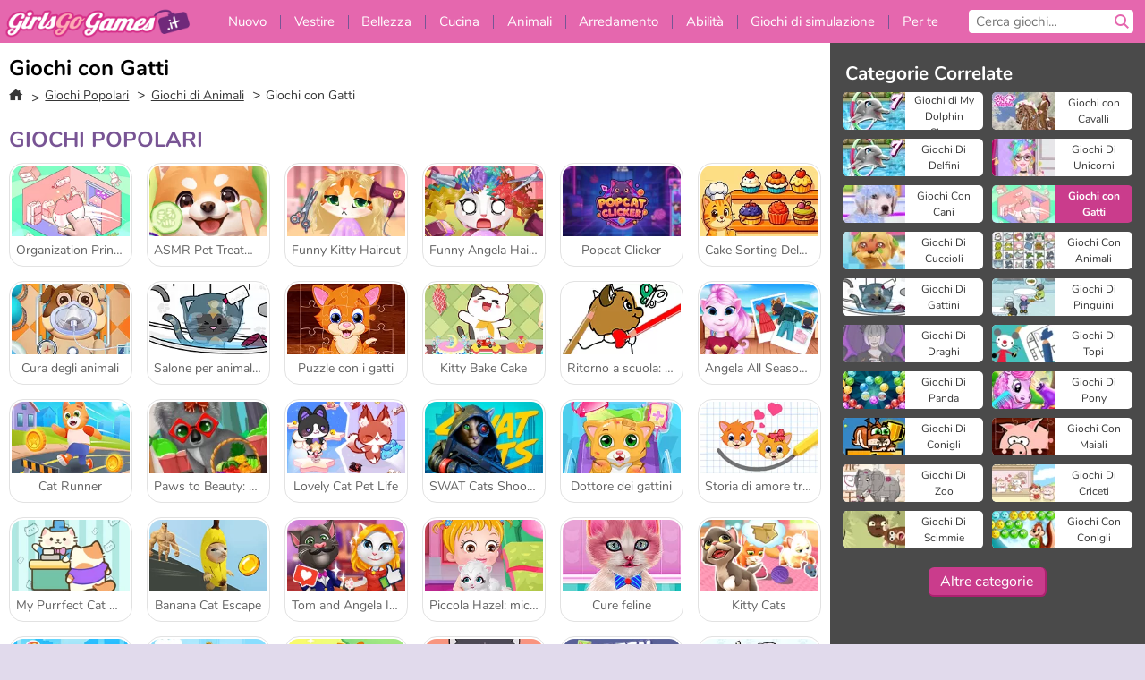

--- FILE ---
content_type: text/html; charset=utf-8
request_url: https://www.girlsgogames.it/giochi/giochi_con_gatti
body_size: 28580
content:
<!DOCTYPE html>
<html lang="it">
<head>
  <link rel="preconnect" href="https://cookie-cdn.cookiepro.com">
  
  <title>Giochi con Gatti - Giochi Gratuiti per Ragazze su GirlsGoGames.it</title>
    <meta name="description" content="Giochi con Gatti"/>
  <link rel="canonical" href="https://www.girlsgogames.it/giochi/giochi_con_gatti?page=1"/>
  <meta property="og:title" content="Giochi con Gatti - Giochi Gratuiti per Ragazze su GirlsGoGames.it"/>
  <meta property="og:description" content="Giochi con Gatti"/>
  <meta property="og:type" content="website"/>
  <meta property="og:site_name" content="girlsgogames.it"/>
  <meta property="og:url" content="https://www.girlsgogames.it/giochi/giochi_con_gatti?page=1"/>
    <link rel="next" href="https://www.girlsgogames.it/giochi/giochi_con_gatti?page=2"/>

  <meta http-equiv="Content-Security-Policy" content="frame-src *;">
  <meta http-equiv="Content-Type" content="text/html; charset=UTF-8">
  <meta property="sg:type" content="portal">
  <meta name="viewport" content="width=device-width, initial-scale=1">
  <meta name="google-site-verification" content="eNAryMogwYSfa4U6hg4gChlj-V8FmWc6yo5dChPtgDg">
  <meta name="apple-mobile-web-app-title" content="girlsgogames.it">
  <meta name="application-name" content="girlsgogames.it">
  <meta name="turbolinks-cache-control" content="no-cache">
  

  <link href="https://girlsgogamescdn.com/" rel="preconnect" crossorigin="">
  <link rel="stylesheet" media="screen" href="https://girlsgogamescdn.com/assets/girlsgogames/collections-8755459a6909bc5dfb6ada15e788ab823eb291057246d3948d58e8f5eca9a7e0.css" />

  <link rel="stylesheet" media="screen" href="https://girlsgogamescdn.com/assets/spil/collections-7709a2ed5e725b897efe7139592de473a02b7e5544b9cfefd1bfa81972c34f0f.css" />

  

  <script type="application/ld+json">
{
    "@context": "https://schema.org/",
    "@type": "Organization",
    "@id": "https://azerion.com/#Organization",
    "address": {
        "@type": "PostalAddress",
        "streetAddress": "Beechavenue 182",
        "addressLocality": "Schiphol-Rijk",
        "addressRegion": "Noord-Holland",
        "postalCode": "1119 PX",
        "addressCountry": "The Netherlands",
        "email": "info@azerion.com",
        "telephone": "+31 (0) 20 760 2040"
    },
    "logo": {
        "type": "ImageObject",
        "url": "https://images.cdn.spilcloud.com/azerion-logo/1589895396_azerion_logo.png",
        "width": 222,
        "height": 181
    },
    "name": "Azerion",
    "url": "https://azerion.com/",
    "sameAs": [
        "https://www.facebook.com/WeAreAzerion/",
        "https://www.linkedin.com/company/azerion/",
        "https://twitter.com/weareazerion",
        "https://www.youtube.com/channel/UCJ6LErg7E2QNs4dftBVwNdA/",
        "https://de.wikipedia.org/wiki/Azerion"
        ],
    "brand": [
        {
            "@type": "WebSite",
            "name": "Agame",
            "url": "https://www.agame.com"
        },
        {
            "@type": "WebSite",
            "name": "Plinga",
            "url": "https://www.plinga.com"
        },
        {
            "@type": "WebSite",
            "name": "GameDistribution",
            "url": "https://gamedistribution.com"
        },
        {
            "@type": "WebSite",
            "name": "Sulake",
            "url": "https://www.sulake.com"
        },
        {
            "@type": "WebSite",
            "name": "Voidu",
            "url": "https://www.voidu.com/en"
        },
        {
            "@type": "WebSite",
            "name": "Kizi",
            "url": "https://kizi.com"
        },
        {
            "@type": "WebSite",
            "name": "A10",
            "url": "https://www.a10.com"
        },
        {
            "@type": "WebSite",
            "name": "Flashgames",
            "url": "https://www.flashgames.ru"
        },
        {
            "@type": "WebSite",
            "name": "Games",
            "url": "https://www.games.co.id"
        },
        {
            "@type": "WebSite",
            "name": "Games",
            "url": "https://www.games.co.uk"
        },
        {
            "@type": "WebSite",
            "name": "Gamesgames",
            "url": "https://www.gamesgames.com"
        },
        {
            "@type": "WebSite",
            "name": "Giochi",
            "url": "https://www.giochi.it"
        },
        {
            "@type": "WebSite",
            "name": "Gioco",
            "url": "https://www.gioco.it"
        },
        {
            "@type": "WebSite",
            "name": "Girlsgogames",
            "url": "https://www.girlsgogames.co.id"
        },
        {
            "@type": "WebSite",
            "name": "Girlsgogames",
            "url": "https://www.girlsgogames.co.uk"
        },
        {
            "@type": "WebSite",
            "name": "Girlsgogames",
            "url": "https://www.girlsgogames.com"
        },
        {
            "@type": "WebSite",
            "name": "Girlsgogames",
            "url": "https://www.girlsgogames.de"
        },
        {
            "@type": "WebSite",
            "name": "Girlsgogames",
            "url": "https://www.girlsgogames.fr"
        },
        {
            "@type": "WebSite",
            "name": "Girlsgogames",
            "url": "https://www.girlsgogames.it"
        },
        {
            "@type": "WebSite",
            "name": "Girlsgogames",
            "url": "https://www.girlsgogames.ru"
        },
        {
            "@type": "WebSite",
            "name": "Gry",
            "url": "https://www.gry.pl"
        },
        {
            "@type": "WebSite",
            "name": "Jetztspielen",
            "url": "https://www.jetztspielen.de"
        },
        {
            "@type": "WebSite",
            "name": "Jeu",
            "url": "https://www.jeu.fr"
        },
        {
            "@type": "WebSite",
            "name": "Jeux",
            "url": "https://www.jeux.fr"
        },
        {
            "@type": "WebSite",
            "name": "Juegos",
            "url": "https://www.juegos.com"
        },
        {
            "@type": "WebSite",
            "name": "Juegosdechicas",
            "url": "https://www.juegosdechicas.com"
        },
        {
            "@type": "WebSite",
            "name": "Mousebreaker",
            "url": "https://www.mousebreaker.com"
        },
        {
            "@type": "WebSite",
            "name": "Ojogos",
            "url": "https://www.ojogos.com.br"
        },
        {
            "@type": "WebSite",
            "name": "Ourgames",
            "url": "https://www.ourgames.ru"
        },
        {
            "@type": "WebSite",
            "name": "Oyunskor",
            "url": "https://www.oyunskor.com"
        },
        {
            "@type": "WebSite",
            "name": "Permainan",
            "url": "https://www.permainan.co.id"
        },
        {
            "@type": "WebSite",
            "name": "Spel",
            "url": "https://www.spel.nl"
        },
        {
            "@type": "WebSite",
            "name": "Spela",
            "url": "https://www.spela.se"
        },
        {
            "@type": "WebSite",
            "name": "Spelletjes",
            "url": "https://www.spelletjes.nl"
        },
        {
            "@type": "WebSite",
            "name": "Spielen",
            "url": "https://www.spielen.com"
        }
    ]
}




  </script>
  <script type="application/ld+json">
{
    "@context": "https://schema.org",
    "@type": "WebSite",
    "name": "Girlsgogames.it",
    "url": "https://www.girlsgogames.it/",
    "@id": "#WebSite",
    "inLanguage": "it",
    "image": "https://girlsgogamescdn.com/assets/girlsgogames/logos/default/girlsgogames.it.desktop-6588ed5c42b7f2ecfa9ce1bf17bf47fd1ea775670dc03e7ea4b2129a50ccbd46.webp",
    "potentialAction": {
      "@type": "SearchAction",
      "target": "https://www.girlsgogames.it/cercare?term=%7Bsearch_term_string%7D",
      "query-input": "required name=search_term_string"
    },
    "publisher": {
        "@id": "https://azerion.com/#Organization"
    }
}




  </script>

    <link rel="alternate" hreflang="x-default" href="https://www.girlsgogames.com/games/cat_games">

  
    <link rel="alternate" hreflang="en" href="https://www.girlsgogames.com/games/cat_games">
    <link rel="alternate" hreflang="ru" href="https://www.girlsgogames.ru/igry/ighry_o_koshkakh">
    <link rel="alternate" hreflang="de" href="https://www.girlsgogames.de/spiele/katzenspiele">
    <link rel="alternate" hreflang="es" href="https://www.juegosdechicas.com/juegos/juegos_de_gatos">
    <link rel="alternate" hreflang="fr" href="https://www.girlsgogames.fr/jeux/jeux_de_chats">
    <link rel="alternate" hreflang="it" href="https://www.girlsgogames.it/giochi/giochi_con_gatti">
    <link rel="alternate" hreflang="id" href="https://www.girlsgogames.co.id/games/permainan_kucing">
    <link rel="alternate" hreflang="en-GB" href="https://www.girlsgogames.co.uk/games/cat_games">


  <link rel="shortcut icon" type="image/x-icon" href="/favicon.ico">

  <script>

    window.search_url = 'https://www.girlsgogames.it/cercare';
    window.autocomplete_url = window.search_url + '.json';
    window.site = {
      environment: 'live',
      is_mobile: 'desktop',
      spil_channel_name: 'girls',
      theme: 'girlsgogames',
      token: 'BAFaTIHPZPEAYwMA',
    }
    window.gtm_id = 'GTM-NNTPC7';
    window.account_deleted_notification = 'Il tuo account e tutti i relativi dati verranno eliminati in 5 minuti.';
    document.display_deleted_notification = false;
    kids_version_urls = {
      agame: 'https://kids.agame.com',
    }
  </script>

  <script src="https://girlsgogamescdn.com/assets/girlsgogames/girlsgogames-57a99a19f34783f703f5f2d83d785b9ec329f74e9ae1108cc706cf22f8223abd.js"></script>

  

	</head>

	<body class="desktop class_collections" data-controller="collections" data-action="show" data-namespace-name="PORTALJS">

<div class="confirm-age">
  <div class="main">
    <h3>Please enter your year of birth</h3>
    <div class="content-container">
      <p>Before you can continue you must enter your year of birth</p>
      <div class="btn-group d-lg-inline-block" role="group">
        <select id="birthdate" name="yeardata" autocomplete="off" class="age-input" required>
          <option value="" selected disabled hidden>Choose here</option>
        </select>
        <button class="age-button btn-default" id="age-submit">
          submit
        </button>
      </div>
    </div>
  </div>
  <div class="overlay">
  </div>
</div>
<style>
  .age-input {
    border-radius: .4em;
    border: 1px solid var(--form-border);
    min-height: 1.75em;
    padding: 1em;
    position: relative;
    z-index: 1;
    font-family: 'Poppins', sans-serif;
    font-size: 14px;
    font-weight: bold;
    display: block;
    margin: 20px 0 0 0;
    background-image: linear-gradient(45deg, transparent 50%, gray 50%), linear-gradient(135deg, gray 50%, transparent 50%), linear-gradient(to right, #ccc, #ccc);
    background-position: calc(100% - 16px) calc(1em + 8px), calc(100% - 11px) calc(1em + 8px), calc(100% - 2.5em) 0.5em;
    background-size: 5px 5px, 5px 5px, 1px 2.5em;
    background-repeat: no-repeat;
    -webkit-appearance: none;
    -moz-appearance: none;
  }

  .confirm-age {
    z-index: 2147483645;
    top: 23%;
    position: fixed;
    right: 0;
    width: 75%;
    max-width: 570px;
    border-radius: 5px;
    left: 0;
    margin: 0 auto;
    font-size: 14px;
    max-height: 90%;
    padding: 20px;
    font-family: 'Poppins', sans-serif;
    color: #1e1e1e;
    display: none;
  }

  .confirm-age.show {
    display: block;
  }

  .confirm-age h3 {
    font-size: 21px;
    line-height: 32px;
    text-transform: none;
    text-align: center;
    max-width: 480px;
  }


  #onetrust-consent-sdk.age-confirmed #onetrust-policy-title::after {
    content: "2/2";
    font-size: 14px;
    line-height: 21px;
    position: absolute;
    right: 20px;
    top: 20px;
  }

  .confirm-age p {
    font-size: 13px;
    text-align: center;
  }

  #onetrust-close-btn-container {
    display: none !important;
  }

  .age-button {
    display: inline-block;
    padding: 10px 25px;
    font-size: 14px;
    text-align: center;
    font-weight: 700;
    color: #0355ff;
    box-shadow: 0 1px 4px rgba(0, 0, 0, 0.16);
    border-radius: 5px;
    border: 1px solid #0355ff;
    margin-top: 20px;
    text-transform: uppercase;
  }

  .age-button:hover {
    cursor: pointer;
    background-color: #e1e6ee;
  }

  .age-button.older {
    background-color: #0355ff;
    color: white;
    margin-left: 9px;
  }

  .age-button.older:hover {
    background-color: #0040c4;
  }

  .content-container {
    max-width: 480px;
    text-align: center;
    display: block;

  }

  .age-drago {
    position: absolute;
    right: -3px;
    bottom: 8px;
  }

  @media only screen and (max-width: 650px) {
    .age-drago {
      display: none;
    }

    .content-container {
      max-width: 100%;
    }
  }

  @media only screen and (max-width: 450px) {
    .content-container {
      display: flex;
      flex-direction: column;
    }

    .content-container p {
      order: 1;
    }

    .age-button.older {
      order: 2;
      margin-left: 0;
    }

    .age-button {
      order: 3;
    }

    .confirm-age h3 {
      font-size: 17px;
      line-height: 24px;
    }
  }

  @media screen and (max-width: 560px) {
    .btn-group {
      grid-template-columns: 1fr !important;
    }
  }

  .btn-group {
    display: grid;
    grid-template-columns: 1fr 1fr;
    grid-gap: 0 2em;
    order: 1;
    width: 95%;
    margin: auto;
  }
</style>
<script>
  window.addEventListener('turbolinks:load', () => {
    landOnAgeGatePage ()
  });
function landOnAgeGatePage () {

  (function () {
    window.onpageshow = function(event) {
      if (event.persisted) {
        window.location.reload();
      }
    };
  })();
    const urlPath = window.location.search;
    const urlParams = new URLSearchParams(urlPath);
    if(urlParams.has('ageGate')) {
      localStorage.removeItem("userAge");
    }


  handleAgeEntry = (userAge) => {
    if (userAge == "1" ){
      redirect_to_kids();
    }
    else if(userAge == "2"){
      showConsent();
    }
  }

  function showConsent() {
    let consent = document.getElementById('onetrust-consent-sdk'),
      ageGate = document.getElementsByClassName('confirm-age')[0];

    const overlay = document.getElementsByClassName('overlay')[0];

    consent.style.display = 'block';
    ageGate.style.display = 'none';
    overlay.style.display = 'none';
  }

  redirect_to_kids = () => {
    window.location = kids_version_urls[window.site.theme];
  }

  function ageGateForm() {
    const submitButton = document.querySelector('#age-submit');
    const min = new Date().getFullYear(),
      max = min - 100,
      select = document.getElementById('birthdate');
    lastOpt = document.querySelector('#birthdate').lastChild;
    for (let i = min; i >= max; i--) {
      const opt = document.createElement('option');
      opt.value = i;
      opt.text = i;
      select.add(opt);
    }

    const ageCalc = () => {
      let ageVal = document.querySelector('#birthdate').value;
      if (!ageVal) return;
      const currentYear = new Date().getFullYear();
      let ageResult = currentYear - ageVal;

      const between = (ageResult, minAge, maxAge) => {
        return ageResult >= minAge && ageResult <= maxAge;
      };

      const userAge = between(ageResult, 0, 13) ? "1" : "2"
      window.localStorage.setItem('userAge', userAge);

      handleAgeEntry(userAge);
    };

    submitButton.addEventListener('click', ageCalc);
  }

  const checkAge = () => {
    const userAge = window.localStorage.getItem('userAge');
    if(userAge == "1"){
      redirect_to_kids()
    }
  }

  ageGateForm();
  checkAge();



}

</script>


<div class="outer container" id="page_content">
  <div class="inner container">
    <header id="wdg_header" data-widget="header" class="wdg_header">
  <span class="menu-container-toggle menu-container-openbutton"></span>
  <div class="header-home-container">
    <div class="header-home">
      <a class="wdg_header_logo wdg_header_logo--90" id="wdg_header_logo" href="https://www.girlsgogames.it/">
        <picture>
          <source width="100%" height="100%" data-srcset="https://girlsgogamescdn.com/assets/girlsgogames/logos/default/girlsgogames.it.desktop-6588ed5c42b7f2ecfa9ce1bf17bf47fd1ea775670dc03e7ea4b2129a50ccbd46.webp" type="image/webp" alt="Il tuo sito per giocare giochi online gratis!">
          <img width="100%" height="100%" class="lazy logo" data-src="https://girlsgogamescdn.com/assets/girlsgogames/logos/default/girlsgogames.it.desktop-952abba29c9a6e0d2e1b80e65d3d39614427fc721631ee4e912867a982556a74.png" alt="Il tuo sito per giocare giochi online gratis!"/>
        </picture>
</a>    </div>
  </div>
  <div class="header-menu-container " id="">
    <div class="menu-container">
      <div class="menu-header">
        

        <span class="menu-container-toggle menu-container-closebutton"></span>
        <picture>
          <source width="100%" height="100%" srcset="https://girlsgogamescdn.com/assets/girlsgogames/logos/default/girlsgogames.it.mobile-6588ed5c42b7f2ecfa9ce1bf17bf47fd1ea775670dc03e7ea4b2129a50ccbd46.webp" type="image/webp" alt="Il tuo sito per giocare giochi online gratis!">
          <img width="100%" height="100%" class="lazy logo" data-src="https://girlsgogamescdn.com/assets/girlsgogames/logos/default/girlsgogames.it.mobile-952abba29c9a6e0d2e1b80e65d3d39614427fc721631ee4e912867a982556a74.png" alt="Il tuo sito per giocare giochi online gratis!"/>
        </picture>
      </div>
      <nav id="wdg_menu" class="wdg_menu nav ready">
        <ul id="menu-items_list" class="menu__items_list promotions clearfix">
          <li class="menu-item" data-menu-id="new">
            <div class="menu-item-button-container menu-item-button-container--new-games">
              <a class="icon-wrapper new-games" href="https://www.girlsgogames.it/giochi/nuovi">
                <p class="menu-title">Nuovo</p>
</a>            </div>
          </li>
          

              <li class="menu-item menu-item-category" data-menu-id="413">
  <div class="menu-item-button-container">
    <a class="icon-wrapper" href="https://www.girlsgogames.it/giochi/sfilata_di_moda">
      <p class="menu-title">Vestire</p>
    </a> <span class="arrow"></span>
  </div>

  <div class="menu-item__dropdown menu-item__dropdown-list">
    <div class="categories dropdown">
      <div class="grid-col col-l-2-9 top-categories">
        <header class="box-header">
          <h3 class="box-title ellipsis">Categorie Top</h3>
        </header>

        <ul class="category grid-row col-2 col-s-3 col-m-4 col-l-2">
            <li class="grid-col">
  <a class="ellipsis" href="https://www.girlsgogames.it/giochi/giochi-di-moda">
    <i class="c-i__fashion-games"></i>
    <div class="tile-title ellipsis">Giochi Di Moda</div>
</a></li>

            <li class="grid-col">
  <a class="ellipsis" href="https://www.girlsgogames.it/giochi/fashion_dress_up_games">
    <i class="c-i__fashion_dress_up_games"></i>
    <div class="tile-title ellipsis">Fashion Dress Up Games</div>
</a></li>

            <li class="grid-col">
  <a class="ellipsis" href="https://www.girlsgogames.it/giochi/giochi-di-shopping">
    <i class="c-i__shopping-games"></i>
    <div class="tile-title ellipsis">Giochi Di Shopping</div>
</a></li>

            <li class="grid-col">
  <a class="ellipsis" href="https://www.girlsgogames.it/giochi/giochi_pazza_per_lo_shopping">
    <i class="c-i__shopaholic_games"></i>
    <div class="tile-title ellipsis">Giochi Shopaolic</div>
</a></li>

            <li class="grid-col">
  <a class="ellipsis" href="https://www.girlsgogames.it/giochi/giochi_di_sfilata_di_moda_casu">
    <i class="c-i__casual_dress_up_games"></i>
    <div class="tile-title ellipsis">Giochi di Sfilata di moda casual per ragazze</div>
</a></li>

            <li class="grid-col">
  <a class="ellipsis" href="https://www.girlsgogames.it/giochi/giochi_di_vesti_la_bambola">
    <i class="c-i__doll_dress_up_games"></i>
    <div class="tile-title ellipsis">Giochi di Vesti la bambola per ragazze</div>
</a></li>

            <li class="grid-col">
  <a class="ellipsis" href="https://www.girlsgogames.it/giochi/giochi_di_sfilata_di_moda_acce">
    <i class="c-i__accessories_dress_up_games"></i>
    <div class="tile-title ellipsis">Giochi di Sfilata di moda accessori</div>
</a></li>

            <li class="grid-col">
  <a class="ellipsis" href="https://www.girlsgogames.it/giochi/sfilata_di_moda_matrimonio">
    <i class="c-i__wedding_dress_up_games"></i>
    <div class="tile-title ellipsis">Giochi di Sfilata di moda matrimonio per ragazze</div>
</a></li>

        </ul>

        <div class="all_category_labels-link-wrapper">
            <a title="Giochi di Vestire" class="all_category_labels-link" href="https://www.girlsgogames.it/giochi/sfilata_di_moda">TUTTI I GIOCHI di Giochi di Vestire</a>

        </div>
      </div>
      <div class="grid-col col-l-7-9 best-games" data-widget="menu" data-label="best-games">
        <header class="box-header">
          <h3 class="box-title ellipsis">Giochi migliori</h3>
        </header>

        <ul class="grid-row  col-l-7">
            <li class="grid-col">
              <a class="tile" title="Lady Popular" data-index="0" href="https://www.girlsgogames.it/gioco/lady-popular">
  <div class="tile-thumbnail ">



    <picture>
      <source width="100%" height="100%" data-srcset="https://girlsgogamescdn.com/system/static/thumbs/spil_thumb_big/52387/webp_Popladies_200x120.webp?1764228614" type="image/webp" alt="Lady Popular" media="(min-width: 481px)">
      <source data-srcset="https://girlsgogamescdn.com/system/static/thumbs/spil_thumb_big/52387/original_Popladies_200x120.png?1764228614" type="image/webp" alt="Lady Popular" media="(max-width: 481px)" />
      <img width="100%" height="100%" class="lazy" data-appid="576742227280301448" data-index="1" data-src="https://girlsgogamescdn.com/system/static/thumbs/spil_thumb_big/52387/jpeg_Popladies_200x120.jpg?1764228614" alt="Lady Popular">
    </picture>

  </div>
  <div class="tile-title" data-index="0">Lady Popular</div>
</a>

            </li>
            <li class="grid-col">
              <a class="tile" title="ASMR Makeover &amp; Makeup Studio" data-index="1" href="https://www.girlsgogames.it/gioco/asmr-makeover-makeup-studio">
  <div class="tile-thumbnail ">



    <picture>
      <source width="100%" height="100%" data-srcset="https://girlsgogamescdn.com/system/static/thumbs/spil_thumb_big/97425/webp_asmr-makeover-makeup-studio_200x120.webp?1761832878" type="image/webp" alt="ASMR Makeover &amp; Makeup Studio" media="(min-width: 481px)">
      <source data-srcset="https://girlsgogamescdn.com/system/static/thumbs/spil_thumb_big/97425/original_asmr-makeover-makeup-studio_200x120.png?1761832878" type="image/webp" alt="ASMR Makeover &amp; Makeup Studio" media="(max-width: 481px)" />
      <img width="100%" height="100%" class="lazy" data-appid="14058" data-index="2" data-src="https://girlsgogamescdn.com/system/static/thumbs/spil_thumb_big/97425/jpeg_asmr-makeover-makeup-studio_200x120.jpg?1761832878" alt="ASMR Makeover &amp; Makeup Studio">
    </picture>

  </div>
  <div class="tile-title" data-index="1">ASMR Makeover &amp; Makeup Studio</div>
</a>

            </li>
            <li class="grid-col">
              <a class="tile" title="Back to School Uniforms Edition" data-index="2" href="https://www.girlsgogames.it/gioco/back-to-school-uniforms-edition">
  <div class="tile-thumbnail ">



    <picture>
      <source width="100%" height="100%" data-srcset="https://girlsgogamescdn.com/system/static/thumbs/spil_thumb_big/96941/webp_back-to-school-uniforms-edition_200x120.webp?1759332489" type="image/webp" alt="Back to School Uniforms Edition" media="(min-width: 481px)">
      <source data-srcset="https://girlsgogamescdn.com/system/static/thumbs/spil_thumb_big/96941/original_back-to-school-uniforms-edition_200x120.png?1759332489" type="image/webp" alt="Back to School Uniforms Edition" media="(max-width: 481px)" />
      <img width="100%" height="100%" class="lazy" data-appid="13985" data-index="3" data-src="https://girlsgogamescdn.com/system/static/thumbs/spil_thumb_big/96941/jpeg_back-to-school-uniforms-edition_200x120.jpg?1759332489" alt="Back to School Uniforms Edition">
    </picture>

  </div>
  <div class="tile-title" data-index="2">Back to School Uniforms Edition</div>
</a>

            </li>
            <li class="grid-col">
              <a class="tile" title="Parrucchiera delle principesse spose" data-index="3" href="https://www.girlsgogames.it/gioco/parrucchiera-delle-principesse-spose">
  <div class="tile-thumbnail ">



    <picture>
      <source width="100%" height="100%" data-srcset="https://girlsgogamescdn.com/system/static/thumbs/spil_thumb_big/13280/webp_200X120_175794_1560414194.webp?1692374605" type="image/webp" alt="Parrucchiera delle principesse spose" media="(min-width: 481px)">
      <source data-srcset="https://girlsgogamescdn.com/system/static/thumbs/spil_thumb_big/13280/original_200X120_175794_1560414194.png?1692374605" type="image/webp" alt="Parrucchiera delle principesse spose" media="(max-width: 481px)" />
      <img width="100%" height="100%" class="lazy" data-appid="576742227280309938" data-index="4" data-src="https://girlsgogamescdn.com/system/static/thumbs/spil_thumb_big/13280/jpeg_200X120_175794_1560414194.jpg?1692374605" alt="Parrucchiera delle principesse spose">
    </picture>

  </div>
  <div class="tile-title" data-index="3">Parrucchiera delle principesse spose</div>
</a>

            </li>
            <li class="grid-col">
              <a class="tile" title="Idol Livestream: Doll Dress Up" data-index="4" href="https://www.girlsgogames.it/gioco/idol-livestream-doll-dress-up">
  <div class="tile-thumbnail ">



    <picture>
      <source width="100%" height="100%" data-srcset="https://girlsgogamescdn.com/system/static/thumbs/spil_thumb_big/95808/webp_idol-livestream-doll-dress-up_200x120.webp?1751462244" type="image/webp" alt="Idol Livestream: Doll Dress Up" media="(min-width: 481px)">
      <source data-srcset="https://girlsgogamescdn.com/system/static/thumbs/spil_thumb_big/95808/original_idol-livestream-doll-dress-up_200x120.png?1751462244" type="image/webp" alt="Idol Livestream: Doll Dress Up" media="(max-width: 481px)" />
      <img width="100%" height="100%" class="lazy" data-appid="13833" data-index="5" data-src="https://girlsgogamescdn.com/system/static/thumbs/spil_thumb_big/95808/jpeg_idol-livestream-doll-dress-up_200x120.jpg?1751462244" alt="Idol Livestream: Doll Dress Up">
    </picture>

  </div>
  <div class="tile-title" data-index="4">Idol Livestream: Doll Dress Up</div>
</a>

            </li>
            <li class="grid-col">
              <a class="tile" title="Principesse: gara di shopping" data-index="5" href="https://www.girlsgogames.it/gioco/principesse-gara-di-shopping">
  <div class="tile-thumbnail ">



    <picture>
      <source width="100%" height="100%" data-srcset="https://girlsgogamescdn.com/system/static/thumbs/spil_thumb_big/12742/webp_200X120_172386_1528727367.webp?1692374215" type="image/webp" alt="Principesse: gara di shopping" media="(min-width: 481px)">
      <source data-srcset="https://girlsgogamescdn.com/system/static/thumbs/spil_thumb_big/12742/original_200X120_172386_1528727367.png?1692374215" type="image/webp" alt="Principesse: gara di shopping" media="(max-width: 481px)" />
      <img width="100%" height="100%" class="lazy" data-appid="576742227280306530" data-index="6" data-src="https://girlsgogamescdn.com/system/static/thumbs/spil_thumb_big/12742/jpeg_200X120_172386_1528727367.jpg?1692374215" alt="Principesse: gara di shopping">
    </picture>

  </div>
  <div class="tile-title" data-index="5">Principesse: gara di shopping</div>
</a>

            </li>
            <li class="grid-col">
              <a class="tile" title="Principesse in maschera" data-index="6" href="https://www.girlsgogames.it/gioco/principesse-in-maschera">
  <div class="tile-thumbnail ">



    <picture>
      <source width="100%" height="100%" data-srcset="https://girlsgogamescdn.com/system/static/thumbs/spil_thumb_big/12005/webp_200X120_167939.webp?1692373678" type="image/webp" alt="Principesse in maschera" media="(min-width: 481px)">
      <source data-srcset="https://girlsgogamescdn.com/system/static/thumbs/spil_thumb_big/12005/original_200X120_167939.jpg?1692373678" type="image/webp" alt="Principesse in maschera" media="(max-width: 481px)" />
      <img width="100%" height="100%" class="lazy" data-appid="576742227280302083" data-index="7" data-src="https://girlsgogamescdn.com/system/static/thumbs/spil_thumb_big/12005/jpeg_200X120_167939.jpg?1692373678" alt="Principesse in maschera">
    </picture>

  </div>
  <div class="tile-title" data-index="6">Principesse in maschera</div>
</a>

            </li>
            <li class="grid-col">
              <a class="tile" title="Barbiemania" data-index="7" href="https://www.girlsgogames.it/gioco/barbiemania">
  <div class="tile-thumbnail ">



    <picture>
      <source width="100%" height="100%" data-srcset="https://girlsgogamescdn.com/system/static/thumbs/spil_thumb_big/87992/webp_Barbiemania-200x120.webp?1695903714" type="image/webp" alt="Barbiemania" media="(min-width: 481px)">
      <source data-srcset="https://girlsgogamescdn.com/system/static/thumbs/spil_thumb_big/87992/original_Barbiemania-200x120.png?1695903714" type="image/webp" alt="Barbiemania" media="(max-width: 481px)" />
      <img width="100%" height="100%" class="lazy" data-appid="12800" data-index="8" data-src="https://girlsgogamescdn.com/system/static/thumbs/spil_thumb_big/87992/jpeg_Barbiemania-200x120.jpg?1695903714" alt="Barbiemania">
    </picture>

  </div>
  <div class="tile-title" data-index="7">Barbiemania</div>
</a>

            </li>
            <li class="grid-col">
              <a class="tile" title="Principessa incinta: visita medica" data-index="8" href="https://www.girlsgogames.it/gioco/principessa-incinta-visita-medica">
  <div class="tile-thumbnail ">



    <picture>
      <source width="100%" height="100%" data-srcset="https://girlsgogamescdn.com/system/static/thumbs/spil_thumb_big/13273/webp_200X120_175772_1559830048.webp?1692374600" type="image/webp" alt="Principessa incinta: visita medica" media="(min-width: 481px)">
      <source data-srcset="https://girlsgogamescdn.com/system/static/thumbs/spil_thumb_big/13273/original_200X120_175772_1559830048.png?1692374600" type="image/webp" alt="Principessa incinta: visita medica" media="(max-width: 481px)" />
      <img width="100%" height="100%" class="lazy" data-appid="576742227280309916" data-index="9" data-src="https://girlsgogamescdn.com/system/static/thumbs/spil_thumb_big/13273/jpeg_200X120_175772_1559830048.jpg?1692374600" alt="Principessa incinta: visita medica">
    </picture>

  </div>
  <div class="tile-title" data-index="8">Principessa incinta: visita medica</div>
</a>

            </li>
            <li class="grid-col">
              <a class="tile" title="Fashion Battle" data-index="9" href="https://www.girlsgogames.it/gioco/fashion-battle">
  <div class="tile-thumbnail ">



    <picture>
      <source width="100%" height="100%" data-srcset="https://girlsgogamescdn.com/system/static/thumbs/spil_thumb_big/97645/webp_fashion-battle_200x120.webp?1762429826" type="image/webp" alt="Fashion Battle" media="(min-width: 481px)">
      <source data-srcset="https://girlsgogamescdn.com/system/static/thumbs/spil_thumb_big/97645/original_fashion-battle_200x120.png?1762429826" type="image/webp" alt="Fashion Battle" media="(max-width: 481px)" />
      <img width="100%" height="100%" class="lazy" data-appid="14091" data-index="10" data-src="https://girlsgogamescdn.com/system/static/thumbs/spil_thumb_big/97645/jpeg_fashion-battle_200x120.jpg?1762429826" alt="Fashion Battle">
    </picture>

  </div>
  <div class="tile-title" data-index="9">Fashion Battle</div>
</a>

            </li>
            <li class="grid-col">
              <a class="tile" title="Princesses Prom Night" data-index="10" href="https://www.girlsgogames.it/gioco/princesses-prom-night">
  <div class="tile-thumbnail ">



    <picture>
      <source width="100%" height="100%" data-srcset="https://girlsgogamescdn.com/system/static/thumbs/spil_thumb_big/11884/webp_200X120_167002.webp?1692373590" type="image/webp" alt="Princesses Prom Night" media="(min-width: 481px)">
      <source data-srcset="https://girlsgogamescdn.com/system/static/thumbs/spil_thumb_big/11884/original_200X120_167002.jpg?1692373590" type="image/webp" alt="Princesses Prom Night" media="(max-width: 481px)" />
      <img width="100%" height="100%" class="lazy" data-appid="576742227280301146" data-index="11" data-src="https://girlsgogamescdn.com/system/static/thumbs/spil_thumb_big/11884/jpeg_200X120_167002.jpg?1692373590" alt="Princesses Prom Night">
    </picture>

  </div>
  <div class="tile-title" data-index="10">Princesses Prom Night</div>
</a>

            </li>
            <li class="grid-col">
              <a class="tile" title="K-Pop Hunter Fashion" data-index="11" href="https://www.girlsgogames.it/gioco/k-pop-hunter-fashion">
  <div class="tile-thumbnail ">



    <picture>
      <source width="100%" height="100%" data-srcset="https://girlsgogamescdn.com/system/static/thumbs/spil_thumb_big/97595/webp_k-pop-hunter-fashion_200x120.webp?1762343010" type="image/webp" alt="K-Pop Hunter Fashion" media="(min-width: 481px)">
      <source data-srcset="https://girlsgogamescdn.com/system/static/thumbs/spil_thumb_big/97595/original_k-pop-hunter-fashion_200x120.png?1762343010" type="image/webp" alt="K-Pop Hunter Fashion" media="(max-width: 481px)" />
      <img width="100%" height="100%" class="lazy" data-appid="14083" data-index="12" data-src="https://girlsgogamescdn.com/system/static/thumbs/spil_thumb_big/97595/jpeg_k-pop-hunter-fashion_200x120.jpg?1762343010" alt="K-Pop Hunter Fashion">
    </picture>

  </div>
  <div class="tile-title" data-index="11">K-Pop Hunter Fashion</div>
</a>

            </li>
            <li class="grid-col">
              <a class="tile" title="Viaggio invernale delle principesse" data-index="12" href="https://www.girlsgogames.it/gioco/viaggio-invernale-delle-principesse">
  <div class="tile-thumbnail ">



    <picture>
      <source width="100%" height="100%" data-srcset="https://girlsgogamescdn.com/system/static/thumbs/spil_thumb_big/12166/webp_200X120_168743_1484819815.webp?1692373795" type="image/webp" alt="Viaggio invernale delle principesse" media="(min-width: 481px)">
      <source data-srcset="https://girlsgogamescdn.com/system/static/thumbs/spil_thumb_big/12166/original_200X120_168743_1484819815.png?1692373795" type="image/webp" alt="Viaggio invernale delle principesse" media="(max-width: 481px)" />
      <img width="100%" height="100%" class="lazy" data-appid="576742227280302887" data-index="13" data-src="https://girlsgogamescdn.com/system/static/thumbs/spil_thumb_big/12166/jpeg_200X120_168743_1484819815.jpg?1692373795" alt="Viaggio invernale delle principesse">
    </picture>

  </div>
  <div class="tile-title" data-index="12">Viaggio invernale delle principesse</div>
</a>

            </li>
            <li class="grid-col">
              <a class="tile" title="Hair Salon: Beauty Salon" data-index="13" href="https://www.girlsgogames.it/gioco/hair-salon-beauty-salon">
  <div class="tile-thumbnail ">



    <picture>
      <source width="100%" height="100%" data-srcset="https://girlsgogamescdn.com/system/static/thumbs/spil_thumb_big/95802/webp_hair-salon-beauty-salon_200x120.webp?1751461618" type="image/webp" alt="Hair Salon: Beauty Salon" media="(min-width: 481px)">
      <source data-srcset="https://girlsgogamescdn.com/system/static/thumbs/spil_thumb_big/95802/original_hair-salon-beauty-salon_200x120.png?1751461618" type="image/webp" alt="Hair Salon: Beauty Salon" media="(max-width: 481px)" />
      <img width="100%" height="100%" class="lazy" data-appid="13832" data-index="14" data-src="https://girlsgogamescdn.com/system/static/thumbs/spil_thumb_big/95802/jpeg_hair-salon-beauty-salon_200x120.jpg?1751461618" alt="Hair Salon: Beauty Salon">
    </picture>

  </div>
  <div class="tile-title" data-index="13">Hair Salon: Beauty Salon</div>
</a>

            </li>
        </ul>

      </div>
    </div>
  </div>
</li>

  <li class="menu-item menu-item-category" data-menu-id="342">
  <div class="menu-item-button-container">
    <a class="icon-wrapper" href="https://www.girlsgogames.it/giochi/giochi-di-bellezza">
      <p class="menu-title">Bellezza</p>
    </a> <span class="arrow"></span>
  </div>

  <div class="menu-item__dropdown menu-item__dropdown-list">
    <div class="categories dropdown">
      <div class="grid-col col-l-2-9 top-categories">
        <header class="box-header">
          <h3 class="box-title ellipsis">Categorie Top</h3>
        </header>

        <ul class="category grid-row col-2 col-s-3 col-m-4 col-l-2">
            <li class="grid-col">
  <a class="ellipsis" href="https://www.girlsgogames.it/giochi/bellezza">
    <i class="c-i__make_up"></i>
    <div class="tile-title ellipsis">Giochi di Trucco</div>
</a></li>

            <li class="grid-col">
  <a class="ellipsis" href="https://www.girlsgogames.it/giochi/giochi_per_ragazze">
    <i class="c-i__girls"></i>
    <div class="tile-title ellipsis">Giochi di ragazze</div>
</a></li>

            <li class="grid-col">
  <a class="ellipsis" href="https://www.girlsgogames.it/giochi/principesse">
    <i class="c-i__princess"></i>
    <div class="tile-title ellipsis">Giochi di Principesse</div>
</a></li>

            <li class="grid-col">
  <a class="ellipsis" href="https://www.girlsgogames.it/giochi/parrucchiere">
    <i class="c-i__hairdresser"></i>
    <div class="tile-title ellipsis">Giochi di Parrucchiere</div>
</a></li>

            <li class="grid-col">
  <a class="ellipsis" href="https://www.girlsgogames.it/giochi/giochi_di_qui_le_unghie">
    <i class="c-i__nail_studio_games"></i>
    <div class="tile-title ellipsis">Giochi di Qui le unghie!</div>
</a></li>

            <li class="grid-col">
  <a class="ellipsis" href="https://www.girlsgogames.it/giochi/rinnovo">
    <i class="c-i__makeover"></i>
    <div class="tile-title ellipsis">Giochi di Rinnovo</div>
</a></li>

            <li class="grid-col">
  <a class="ellipsis" href="https://www.girlsgogames.it/giochi/giochi_di_ragazze_alla_moda">
    <i class="c-i__girl_makeover_games"></i>
    <div class="tile-title ellipsis">Giochi di Ragazze alla moda per ragazze</div>
</a></li>

            <li class="grid-col">
  <a class="ellipsis" href="https://www.girlsgogames.it/giochi/giochi-di-regine">
    <i class="c-i__queen-games"></i>
    <div class="tile-title ellipsis">Giochi Di Regine</div>
</a></li>

        </ul>

        <div class="all_category_labels-link-wrapper">
            <a title="Giochi Di Bellezza" class="all_category_labels-link" href="https://www.girlsgogames.it/giochi/giochi-di-bellezza">TUTTI I GIOCHI di Giochi Di Bellezza</a>

        </div>
      </div>
      <div class="grid-col col-l-7-9 best-games" data-widget="menu" data-label="best-games">
        <header class="box-header">
          <h3 class="box-title ellipsis">Giochi migliori</h3>
        </header>

        <ul class="grid-row  col-l-7">
            <li class="grid-col">
              <a class="tile" title="Regina dei Ghiacci: Trasformazione" data-index="0" href="https://www.girlsgogames.it/gioco/regina-dei-ghiacci-trasformazione">
  <div class="tile-thumbnail ">



    <picture>
      <source width="100%" height="100%" data-srcset="https://girlsgogamescdn.com/system/static/thumbs/spil_thumb_big/13151/webp_200X120_174994_1552295341.webp?1692374511" type="image/webp" alt="Regina dei Ghiacci: Trasformazione" media="(min-width: 481px)">
      <source data-srcset="https://girlsgogamescdn.com/system/static/thumbs/spil_thumb_big/13151/original_200X120_174994_1552295341.png?1692374511" type="image/webp" alt="Regina dei Ghiacci: Trasformazione" media="(max-width: 481px)" />
      <img width="100%" height="100%" class="lazy" data-appid="576742227280309138" data-index="1" data-src="https://girlsgogamescdn.com/system/static/thumbs/spil_thumb_big/13151/jpeg_200X120_174994_1552295341.jpg?1692374511" alt="Regina dei Ghiacci: Trasformazione">
    </picture>

  </div>
  <div class="tile-title" data-index="0">Regina dei Ghiacci: Trasformazione</div>
</a>

            </li>
            <li class="grid-col">
              <a class="tile" title="Parrucchiera delle principesse spose" data-index="1" href="https://www.girlsgogames.it/gioco/parrucchiera-delle-principesse-spose">
  <div class="tile-thumbnail ">



    <picture>
      <source width="100%" height="100%" data-srcset="https://girlsgogamescdn.com/system/static/thumbs/spil_thumb_big/13280/webp_200X120_175794_1560414194.webp?1692374605" type="image/webp" alt="Parrucchiera delle principesse spose" media="(min-width: 481px)">
      <source data-srcset="https://girlsgogamescdn.com/system/static/thumbs/spil_thumb_big/13280/original_200X120_175794_1560414194.png?1692374605" type="image/webp" alt="Parrucchiera delle principesse spose" media="(max-width: 481px)" />
      <img width="100%" height="100%" class="lazy" data-appid="576742227280309938" data-index="2" data-src="https://girlsgogamescdn.com/system/static/thumbs/spil_thumb_big/13280/jpeg_200X120_175794_1560414194.jpg?1692374605" alt="Parrucchiera delle principesse spose">
    </picture>

  </div>
  <div class="tile-title" data-index="1">Parrucchiera delle principesse spose</div>
</a>

            </li>
            <li class="grid-col">
              <a class="tile" title="Principessa sirenetta: dermatologo" data-index="2" href="https://www.girlsgogames.it/gioco/principessa-sirenetta-dermatologo">
  <div class="tile-thumbnail ">



    <picture>
      <source width="100%" height="100%" data-srcset="https://girlsgogamescdn.com/system/static/thumbs/spil_thumb_big/12915/webp_200X120_173464_1539694937.webp?1692374341" type="image/webp" alt="Principessa sirenetta: dermatologo" media="(min-width: 481px)">
      <source data-srcset="https://girlsgogamescdn.com/system/static/thumbs/spil_thumb_big/12915/original_200X120_173464_1539694937.png?1692374341" type="image/webp" alt="Principessa sirenetta: dermatologo" media="(max-width: 481px)" />
      <img width="100%" height="100%" class="lazy" data-appid="576742227280307608" data-index="3" data-src="https://girlsgogamescdn.com/system/static/thumbs/spil_thumb_big/12915/jpeg_200X120_173464_1539694937.jpg?1692374341" alt="Principessa sirenetta: dermatologo">
    </picture>

  </div>
  <div class="tile-title" data-index="2">Principessa sirenetta: dermatologo</div>
</a>

            </li>
            <li class="grid-col">
              <a class="tile" title="Dermatologa delle mani" data-index="3" href="https://www.girlsgogames.it/gioco/dermatologa-delle-mani">
  <div class="tile-thumbnail ">



    <picture>
      <source width="100%" height="100%" data-srcset="https://girlsgogamescdn.com/system/static/thumbs/spil_thumb_big/13076/webp_200X120_174522_1549542852.webp?1692374456" type="image/webp" alt="Dermatologa delle mani" media="(min-width: 481px)">
      <source data-srcset="https://girlsgogamescdn.com/system/static/thumbs/spil_thumb_big/13076/original_200X120_174522_1549542852.png?1692374456" type="image/webp" alt="Dermatologa delle mani" media="(max-width: 481px)" />
      <img width="100%" height="100%" class="lazy" data-appid="576742227280308666" data-index="4" data-src="https://girlsgogamescdn.com/system/static/thumbs/spil_thumb_big/13076/jpeg_200X120_174522_1549542852.jpg?1692374456" alt="Dermatologa delle mani">
    </picture>

  </div>
  <div class="tile-title" data-index="3">Dermatologa delle mani</div>
</a>

            </li>
            <li class="grid-col">
              <a class="tile" title="Principessa Problemi da adolescente" data-index="4" href="https://www.girlsgogames.it/gioco/principessa-problemi-da-adolescente">
  <div class="tile-thumbnail ">



    <picture>
      <source width="100%" height="100%" data-srcset="https://girlsgogamescdn.com/system/static/thumbs/spil_thumb_big/12012/webp_200X120_167998.webp?1692373683" type="image/webp" alt="Principessa Problemi da adolescente" media="(min-width: 481px)">
      <source data-srcset="https://girlsgogamescdn.com/system/static/thumbs/spil_thumb_big/12012/original_200X120_167998.jpg?1692373683" type="image/webp" alt="Principessa Problemi da adolescente" media="(max-width: 481px)" />
      <img width="100%" height="100%" class="lazy" data-appid="576742227280302142" data-index="5" data-src="https://girlsgogamescdn.com/system/static/thumbs/spil_thumb_big/12012/jpeg_200X120_167998.jpg?1692373683" alt="Principessa Problemi da adolescente">
    </picture>

  </div>
  <div class="tile-title" data-index="4">Principessa Problemi da adolescente</div>
</a>

            </li>
            <li class="grid-col">
              <a class="tile" title="Manicure reale: fiori" data-index="5" href="https://www.girlsgogames.it/gioco/manicure-reale-fiori">
  <div class="tile-thumbnail ">



    <picture>
      <source width="100%" height="100%" data-srcset="https://girlsgogamescdn.com/system/static/thumbs/spil_thumb_big/12767/webp_200X120_172497_1530196175.webp?1692374234" type="image/webp" alt="Manicure reale: fiori" media="(min-width: 481px)">
      <source data-srcset="https://girlsgogamescdn.com/system/static/thumbs/spil_thumb_big/12767/original_200X120_172497_1530196175.png?1692374234" type="image/webp" alt="Manicure reale: fiori" media="(max-width: 481px)" />
      <img width="100%" height="100%" class="lazy" data-appid="576742227280306641" data-index="6" data-src="https://girlsgogamescdn.com/system/static/thumbs/spil_thumb_big/12767/jpeg_200X120_172497_1530196175.jpg?1692374234" alt="Manicure reale: fiori">
    </picture>

  </div>
  <div class="tile-title" data-index="5">Manicure reale: fiori</div>
</a>

            </li>
            <li class="grid-col">
              <a class="tile" title="Principessa dormigliona: parto gemellare" data-index="6" href="https://www.girlsgogames.it/gioco/principessa-dormigliona-parto-gemellare">
  <div class="tile-thumbnail ">



    <picture>
      <source width="100%" height="100%" data-srcset="https://girlsgogamescdn.com/system/static/thumbs/spil_thumb_big/13271/webp_200X120_175766_1559812536.webp?1692374599" type="image/webp" alt="Principessa dormigliona: parto gemellare" media="(min-width: 481px)">
      <source data-srcset="https://girlsgogamescdn.com/system/static/thumbs/spil_thumb_big/13271/original_200X120_175766_1559812536.png?1692374599" type="image/webp" alt="Principessa dormigliona: parto gemellare" media="(max-width: 481px)" />
      <img width="100%" height="100%" class="lazy" data-appid="576742227280309910" data-index="7" data-src="https://girlsgogamescdn.com/system/static/thumbs/spil_thumb_big/13271/jpeg_200X120_175766_1559812536.jpg?1692374599" alt="Principessa dormigliona: parto gemellare">
    </picture>

  </div>
  <div class="tile-title" data-index="6">Principessa dormigliona: parto gemellare</div>
</a>

            </li>
            <li class="grid-col">
              <a class="tile" title="Regina dei ghiacci: medico della lingua" data-index="7" href="https://www.girlsgogames.it/gioco/regina-dei-ghiacci-medico-della-lingua">
  <div class="tile-thumbnail ">



    <picture>
      <source width="100%" height="100%" data-srcset="https://girlsgogamescdn.com/system/static/thumbs/spil_thumb_big/13219/webp_200X120_175430_1557839484.webp?1692374561" type="image/webp" alt="Regina dei ghiacci: medico della lingua" media="(min-width: 481px)">
      <source data-srcset="https://girlsgogamescdn.com/system/static/thumbs/spil_thumb_big/13219/original_200X120_175430_1557839484.png?1692374561" type="image/webp" alt="Regina dei ghiacci: medico della lingua" media="(max-width: 481px)" />
      <img width="100%" height="100%" class="lazy" data-appid="576742227280309574" data-index="8" data-src="https://girlsgogamescdn.com/system/static/thumbs/spil_thumb_big/13219/jpeg_200X120_175430_1557839484.jpg?1692374561" alt="Regina dei ghiacci: medico della lingua">
    </picture>

  </div>
  <div class="tile-title" data-index="7">Regina dei ghiacci: medico della lingua</div>
</a>

            </li>
            <li class="grid-col">
              <a class="tile" title="Ragazza a pois: Matrimonio rovinato" data-index="8" href="https://www.girlsgogames.it/gioco/ragazza-a-pois-matrimonio-rovinato">
  <div class="tile-thumbnail ">



    <picture>
      <source width="100%" height="100%" data-srcset="https://girlsgogamescdn.com/system/static/thumbs/spil_thumb_big/13195/webp_200X120_175279_1555314778.webp?1692374543" type="image/webp" alt="Ragazza a pois: Matrimonio rovinato" media="(min-width: 481px)">
      <source data-srcset="https://girlsgogamescdn.com/system/static/thumbs/spil_thumb_big/13195/original_200X120_175279_1555314778.png?1692374543" type="image/webp" alt="Ragazza a pois: Matrimonio rovinato" media="(max-width: 481px)" />
      <img width="100%" height="100%" class="lazy" data-appid="576742227280309423" data-index="9" data-src="https://girlsgogamescdn.com/system/static/thumbs/spil_thumb_big/13195/jpeg_200X120_175279_1555314778.jpg?1692374543" alt="Ragazza a pois: Matrimonio rovinato">
    </picture>

  </div>
  <div class="tile-title" data-index="8">Ragazza a pois: Matrimonio rovinato</div>
</a>

            </li>
            <li class="grid-col">
              <a class="tile" title="Manicure alla moda" data-index="9" href="https://www.girlsgogames.it/gioco/manicure-alla-moda">
  <div class="tile-thumbnail ">



    <picture>
      <source width="100%" height="100%" data-srcset="https://girlsgogamescdn.com/system/static/thumbs/spil_thumb_big/13027/webp_200X120_174271_1547025289.webp?1692374420" type="image/webp" alt="Manicure alla moda" media="(min-width: 481px)">
      <source data-srcset="https://girlsgogamescdn.com/system/static/thumbs/spil_thumb_big/13027/original_200X120_174271_1547025289.png?1692374420" type="image/webp" alt="Manicure alla moda" media="(max-width: 481px)" />
      <img width="100%" height="100%" class="lazy" data-appid="576742227280308415" data-index="10" data-src="https://girlsgogamescdn.com/system/static/thumbs/spil_thumb_big/13027/jpeg_200X120_174271_1547025289.jpg?1692374420" alt="Manicure alla moda">
    </picture>

  </div>
  <div class="tile-title" data-index="9">Manicure alla moda</div>
</a>

            </li>
            <li class="grid-col">
              <a class="tile" title="ASMR Beauty Treatment" data-index="10" href="https://www.girlsgogames.it/gioco/asmr-beauty-treatment">
  <div class="tile-thumbnail ">



    <picture>
      <source width="100%" height="100%" data-srcset="https://girlsgogamescdn.com/system/static/thumbs/spil_thumb_big/90212/webp_ASMR-Beauty-Treatment-200x120.webp?1711458207" type="image/webp" alt="ASMR Beauty Treatment" media="(min-width: 481px)">
      <source data-srcset="https://girlsgogamescdn.com/system/static/thumbs/spil_thumb_big/90212/original_ASMR-Beauty-Treatment-200x120.png?1711458207" type="image/webp" alt="ASMR Beauty Treatment" media="(max-width: 481px)" />
      <img width="100%" height="100%" class="lazy" data-appid="13119" data-index="11" data-src="https://girlsgogamescdn.com/system/static/thumbs/spil_thumb_big/90212/jpeg_ASMR-Beauty-Treatment-200x120.jpg?1711458207" alt="ASMR Beauty Treatment">
    </picture>

  </div>
  <div class="tile-title" data-index="10">ASMR Beauty Treatment</div>
</a>

            </li>
            <li class="grid-col">
              <a class="tile" title="Ellie: Dottore della lingua" data-index="11" href="https://www.girlsgogames.it/gioco/ellie-dottore-della-lingua">
  <div class="tile-thumbnail ">



    <picture>
      <source width="100%" height="100%" data-srcset="https://girlsgogamescdn.com/system/static/thumbs/spil_thumb_big/13177/webp_200X120_175155_1553767192.webp?1692374530" type="image/webp" alt="Ellie: Dottore della lingua" media="(min-width: 481px)">
      <source data-srcset="https://girlsgogamescdn.com/system/static/thumbs/spil_thumb_big/13177/original_200X120_175155_1553767192.png?1692374530" type="image/webp" alt="Ellie: Dottore della lingua" media="(max-width: 481px)" />
      <img width="100%" height="100%" class="lazy" data-appid="576742227280309299" data-index="12" data-src="https://girlsgogamescdn.com/system/static/thumbs/spil_thumb_big/13177/jpeg_200X120_175155_1553767192.jpg?1692374530" alt="Ellie: Dottore della lingua">
    </picture>

  </div>
  <div class="tile-title" data-index="11">Ellie: Dottore della lingua</div>
</a>

            </li>
            <li class="grid-col">
              <a class="tile" title="Sleepy Beauty: Heal and Spa" data-index="12" href="https://www.girlsgogames.it/gioco/sleepy-beauty-heal-and-spa">
  <div class="tile-thumbnail ">



    <picture>
      <source width="100%" height="100%" data-srcset="https://girlsgogamescdn.com/system/static/thumbs/spil_thumb_big/13468/webp_200X120_177333_1582623303.webp?1692374747" type="image/webp" alt="Sleepy Beauty: Heal and Spa" media="(min-width: 481px)">
      <source data-srcset="https://girlsgogamescdn.com/system/static/thumbs/spil_thumb_big/13468/original_200X120_177333_1582623303.png?1692374747" type="image/webp" alt="Sleepy Beauty: Heal and Spa" media="(max-width: 481px)" />
      <img width="100%" height="100%" class="lazy" data-appid="576742227280311477" data-index="13" data-src="https://girlsgogamescdn.com/system/static/thumbs/spil_thumb_big/13468/jpeg_200X120_177333_1582623303.jpg?1692374747" alt="Sleepy Beauty: Heal and Spa">
    </picture>

  </div>
  <div class="tile-title" data-index="12">Sleepy Beauty: Heal and Spa</div>
</a>

            </li>
            <li class="grid-col">
              <a class="tile" title="Pulizia del castello di ghiaccio" data-index="13" href="https://www.girlsgogames.it/gioco/pulizia-del-castello-di-ghiaccio">
  <div class="tile-thumbnail ">



    <picture>
      <source width="100%" height="100%" data-srcset="https://girlsgogamescdn.com/system/static/thumbs/spil_thumb_big/13240/webp_200X120_175607_1558689902.webp?1692374576" type="image/webp" alt="Pulizia del castello di ghiaccio" media="(min-width: 481px)">
      <source data-srcset="https://girlsgogamescdn.com/system/static/thumbs/spil_thumb_big/13240/original_200X120_175607_1558689902.png?1692374576" type="image/webp" alt="Pulizia del castello di ghiaccio" media="(max-width: 481px)" />
      <img width="100%" height="100%" class="lazy" data-appid="576742227280309751" data-index="14" data-src="https://girlsgogamescdn.com/system/static/thumbs/spil_thumb_big/13240/jpeg_200X120_175607_1558689902.jpg?1692374576" alt="Pulizia del castello di ghiaccio">
    </picture>

  </div>
  <div class="tile-title" data-index="13">Pulizia del castello di ghiaccio</div>
</a>

            </li>
        </ul>

      </div>
    </div>
  </div>
</li>

  <li class="menu-item menu-item-category" data-menu-id="388">
  <div class="menu-item-button-container">
    <a class="icon-wrapper" href="https://www.girlsgogames.it/giochi/cucina">
      <p class="menu-title">Cucina</p>
    </a> <span class="arrow"></span>
  </div>

  <div class="menu-item__dropdown menu-item__dropdown-list">
    <div class="categories dropdown">
      <div class="grid-col col-l-2-9 top-categories">
        <header class="box-header">
          <h3 class="box-title ellipsis">Categorie Top</h3>
        </header>

        <ul class="category grid-row col-2 col-s-3 col-m-4 col-l-2">
            <li class="grid-col">
  <a class="ellipsis" href="https://www.girlsgogames.it/giochi/giochi_di_cucina_con_sara">
    <i class="c-i__saras_cooking_class_games"></i>
    <div class="tile-title ellipsis">Cucina con Sara</div>
</a></li>

            <li class="grid-col">
  <a class="ellipsis" href="https://www.girlsgogames.it/giochi/giochi-di-torte">
    <i class="c-i__cake-games"></i>
    <div class="tile-title ellipsis">Giochi Di Torte</div>
</a></li>

            <li class="grid-col">
  <a class="ellipsis" href="https://www.girlsgogames.it/giochi/pizza-gioco">
    <i class="c-i__pizza-games"></i>
    <div class="tile-title ellipsis">Giochi di Pizza</div>
</a></li>

            <li class="grid-col">
  <a class="ellipsis" href="https://www.girlsgogames.it/giochi/giochi-di-caffe">
    <i class="c-i__cafe-games"></i>
    <div class="tile-title ellipsis">Giochi Di Caffè</div>
</a></li>

            <li class="grid-col">
  <a class="ellipsis" href="https://www.girlsgogames.it/giochi/sushi">
    <i class="c-i__sushi-games"></i>
    <div class="tile-title ellipsis">Gioco Sushi</div>
</a></li>

            <li class="grid-col">
  <a class="ellipsis" href="https://www.girlsgogames.it/giochi/cupcake">
    <i class="c-i__cupcake-games"></i>
    <div class="tile-title ellipsis">Giochi di cupcake</div>
</a></li>

            <li class="grid-col">
  <a class="ellipsis" href="https://www.girlsgogames.it/giochi/torte">
    <i class="c-i__baking"></i>
    <div class="tile-title ellipsis">Torte</div>
</a></li>

            <li class="grid-col">
  <a class="ellipsis" href="https://www.girlsgogames.it/giochi/giochi-di-gelati">
    <i class="c-i__ice-cream-games"></i>
    <div class="tile-title ellipsis">Giochi Di Gelati</div>
</a></li>

        </ul>

        <div class="all_category_labels-link-wrapper">
            <a title="Giochi di Cucina" class="all_category_labels-link" href="https://www.girlsgogames.it/giochi/cucina">TUTTI I GIOCHI di Giochi di Cucina</a>

        </div>
      </div>
      <div class="grid-col col-l-7-9 best-games" data-widget="menu" data-label="best-games">
        <header class="box-header">
          <h3 class="box-title ellipsis">Giochi migliori</h3>
        </header>

        <ul class="grid-row  col-l-7">
            <li class="grid-col">
              <a class="tile" title="Cucina con Sara: brownie al caramello" data-index="0" href="https://www.girlsgogames.it/gioco/cucina-con-sara-brownie-al-caramello">
  <div class="tile-thumbnail ">



    <picture>
      <source width="100%" height="100%" data-srcset="https://girlsgogamescdn.com/system/static/thumbs/spil_thumb_big/11241/webp_1418994127_caramelnutbrownie_200X120_158895.webp?1692373115" type="image/webp" alt="Cucina con Sara: brownie al caramello" media="(min-width: 481px)">
      <source data-srcset="https://girlsgogamescdn.com/system/static/thumbs/spil_thumb_big/11241/original_1418994127_caramelnutbrownie_200X120_158895.jpg?1692373115" type="image/webp" alt="Cucina con Sara: brownie al caramello" media="(max-width: 481px)" />
      <img width="100%" height="100%" class="lazy" data-appid="576742227280293039" data-index="1" data-src="https://girlsgogamescdn.com/system/static/thumbs/spil_thumb_big/11241/jpeg_1418994127_caramelnutbrownie_200X120_158895.jpg?1692373115" alt="Cucina con Sara: brownie al caramello">
    </picture>

  </div>
  <div class="tile-title" data-index="0">Cucina con Sara: brownie al caramello</div>
</a>

            </li>
            <li class="grid-col">
              <a class="tile" title="Cucina vere pizze" data-index="1" href="https://www.girlsgogames.it/gioco/cucina-vere-pizze">
  <div class="tile-thumbnail ">



    <picture>
      <source width="100%" height="100%" data-srcset="https://girlsgogamescdn.com/system/static/thumbs/spil_thumb_big/12625/webp_200X120_171804_1518616302.webp?1692374130" type="image/webp" alt="Cucina vere pizze" media="(min-width: 481px)">
      <source data-srcset="https://girlsgogamescdn.com/system/static/thumbs/spil_thumb_big/12625/original_200X120_171804_1518616302.png?1692374130" type="image/webp" alt="Cucina vere pizze" media="(max-width: 481px)" />
      <img width="100%" height="100%" class="lazy" data-appid="576742227280305948" data-index="2" data-src="https://girlsgogamescdn.com/system/static/thumbs/spil_thumb_big/12625/jpeg_200X120_171804_1518616302.jpg?1692374130" alt="Cucina vere pizze">
    </picture>

  </div>
  <div class="tile-title" data-index="1">Cucina vere pizze</div>
</a>

            </li>
            <li class="grid-col">
              <a class="tile" title="Chef degli hamburger" data-index="2" href="https://www.girlsgogames.it/gioco/chef-degli-hamburger">
  <div class="tile-thumbnail ">



    <picture>
      <source width="100%" height="100%" data-srcset="https://girlsgogamescdn.com/system/static/thumbs/spil_thumb_big/13055/webp_200X120_174423_1547806774.webp?1692374441" type="image/webp" alt="Chef degli hamburger" media="(min-width: 481px)">
      <source data-srcset="https://girlsgogamescdn.com/system/static/thumbs/spil_thumb_big/13055/original_200X120_174423_1547806774.png?1692374441" type="image/webp" alt="Chef degli hamburger" media="(max-width: 481px)" />
      <img width="100%" height="100%" class="lazy" data-appid="576742227280308567" data-index="3" data-src="https://girlsgogamescdn.com/system/static/thumbs/spil_thumb_big/13055/jpeg_200X120_174423_1547806774.jpg?1692374441" alt="Chef degli hamburger">
    </picture>

  </div>
  <div class="tile-title" data-index="2">Chef degli hamburger</div>
</a>

            </li>
            <li class="grid-col">
              <a class="tile" title="Chocolate Cupcakes: Sara&#39;s Cooking Class" data-index="3" href="https://www.girlsgogames.it/gioco/chocolate-cupcakes-saras-cooking-class">
  <div class="tile-thumbnail ">



    <picture>
      <source width="100%" height="100%" data-srcset="https://girlsgogamescdn.com/system/static/thumbs/spil_thumb_big/11312/webp_1580294005_Chocolate-Cupcakes-Saras-Cooking-Class-200x120.webp?1692373167" type="image/webp" alt="Chocolate Cupcakes: Sara&#39;s Cooking Class" media="(min-width: 481px)">
      <source data-srcset="https://girlsgogamescdn.com/system/static/thumbs/spil_thumb_big/11312/original_1580294005_Chocolate-Cupcakes-Saras-Cooking-Class-200x120.png?1692373167" type="image/webp" alt="Chocolate Cupcakes: Sara&#39;s Cooking Class" media="(max-width: 481px)" />
      <img width="100%" height="100%" class="lazy" data-appid="576742227280293589" data-index="4" data-src="https://girlsgogamescdn.com/system/static/thumbs/spil_thumb_big/11312/jpeg_1580294005_Chocolate-Cupcakes-Saras-Cooking-Class-200x120.jpg?1692373167" alt="Chocolate Cupcakes: Sara&#39;s Cooking Class">
    </picture>

  </div>
  <div class="tile-title" data-index="3">Chocolate Cupcakes: Sara&#39;s Cooking Class</div>
</a>

            </li>
            <li class="grid-col">
              <a class="tile" title="Negozio di dolci e pasticceria" data-index="4" href="https://www.girlsgogames.it/gioco/negozio-di-dolci-e-pasticceria">
  <div class="tile-thumbnail ">



    <picture>
      <source width="100%" height="100%" data-srcset="https://girlsgogamescdn.com/system/static/thumbs/spil_thumb_big/13029/webp_200X120_174277_1546961601.webp?1692374422" type="image/webp" alt="Negozio di dolci e pasticceria" media="(min-width: 481px)">
      <source data-srcset="https://girlsgogamescdn.com/system/static/thumbs/spil_thumb_big/13029/original_200X120_174277_1546961601.png?1692374422" type="image/webp" alt="Negozio di dolci e pasticceria" media="(max-width: 481px)" />
      <img width="100%" height="100%" class="lazy" data-appid="576742227280308421" data-index="5" data-src="https://girlsgogamescdn.com/system/static/thumbs/spil_thumb_big/13029/jpeg_200X120_174277_1546961601.jpg?1692374422" alt="Negozio di dolci e pasticceria">
    </picture>

  </div>
  <div class="tile-title" data-index="4">Negozio di dolci e pasticceria</div>
</a>

            </li>
            <li class="grid-col">
              <a class="tile" title="I Like Pizza" data-index="5" href="https://www.girlsgogames.it/gioco/i-like-pizza">
  <div class="tile-thumbnail ">



    <picture>
      <source width="100%" height="100%" data-srcset="https://girlsgogamescdn.com/system/static/thumbs/spil_thumb_big/71379/webp_I-Like-Pizza-200x120.webp?1692375389" type="image/webp" alt="I Like Pizza" media="(min-width: 481px)">
      <source data-srcset="https://girlsgogamescdn.com/system/static/thumbs/spil_thumb_big/71379/original_I-Like-Pizza-200x120.png?1692375389" type="image/webp" alt="I Like Pizza" media="(max-width: 481px)" />
      <img width="100%" height="100%" class="lazy" data-appid="576742227280312609" data-index="6" data-src="https://girlsgogamescdn.com/system/static/thumbs/spil_thumb_big/71379/jpeg_I-Like-Pizza-200x120.jpg?1692375389" alt="I Like Pizza">
    </picture>

  </div>
  <div class="tile-title" data-index="5">I Like Pizza</div>
</a>

            </li>
            <li class="grid-col">
              <a class="tile" title="Dark Chocolate Blackberry Cheesecake: Sara&#39;s Cooking Class" data-index="6" href="https://www.girlsgogames.it/gioco/dark-chocolate-blackberry-cheesecake-saras-cooking-class">
  <div class="tile-thumbnail ">



    <picture>
      <source width="100%" height="100%" data-srcset="https://girlsgogamescdn.com/system/static/thumbs/spil_thumb_big/11310/webp_1583397538_Berry-Cheesecake-Saras-Cooking-Class-200x120.webp?1692373165" type="image/webp" alt="Dark Chocolate Blackberry Cheesecake: Sara&#39;s Cooking Class" media="(min-width: 481px)">
      <source data-srcset="https://girlsgogamescdn.com/system/static/thumbs/spil_thumb_big/11310/original_1583397538_Berry-Cheesecake-Saras-Cooking-Class-200x120.png?1692373165" type="image/webp" alt="Dark Chocolate Blackberry Cheesecake: Sara&#39;s Cooking Class" media="(max-width: 481px)" />
      <img width="100%" height="100%" class="lazy" data-appid="576742227280293587" data-index="7" data-src="https://girlsgogamescdn.com/system/static/thumbs/spil_thumb_big/11310/jpeg_1583397538_Berry-Cheesecake-Saras-Cooking-Class-200x120.jpg?1692373165" alt="Dark Chocolate Blackberry Cheesecake: Sara&#39;s Cooking Class">
    </picture>

  </div>
  <div class="tile-title" data-index="6">Dark Chocolate Blackberry Cheesecake: Sara&#39;s Cooking Class</div>
</a>

            </li>
            <li class="grid-col">
              <a class="tile" title="Cucina con Sara: fettuccine con pollo" data-index="7" href="https://www.girlsgogames.it/gioco/cucina-con-sara-fettuccine-con-pollo">
  <div class="tile-thumbnail ">



    <picture>
      <source width="100%" height="100%" data-srcset="https://girlsgogamescdn.com/system/static/thumbs/spil_thumb_big/11289/webp_1429188626_200x120_SCC_ChickenFettucine.webp?1692373150" type="image/webp" alt="Cucina con Sara: fettuccine con pollo" media="(min-width: 481px)">
      <source data-srcset="https://girlsgogamescdn.com/system/static/thumbs/spil_thumb_big/11289/original_1429188626_200x120_SCC_ChickenFettucine.png?1692373150" type="image/webp" alt="Cucina con Sara: fettuccine con pollo" media="(max-width: 481px)" />
      <img width="100%" height="100%" class="lazy" data-appid="576742227280293350" data-index="8" data-src="https://girlsgogamescdn.com/system/static/thumbs/spil_thumb_big/11289/jpeg_1429188626_200x120_SCC_ChickenFettucine.jpg?1692373150" alt="Cucina con Sara: fettuccine con pollo">
    </picture>

  </div>
  <div class="tile-title" data-index="7">Cucina con Sara: fettuccine con pollo</div>
</a>

            </li>
            <li class="grid-col">
              <a class="tile" title="Ratatouille: Cucina con Sara" data-index="8" href="https://www.girlsgogames.it/gioco/ratatouille-cucina-con-sara">
  <div class="tile-thumbnail ">



    <picture>
      <source width="100%" height="100%" data-srcset="https://girlsgogamescdn.com/system/static/thumbs/spil_thumb_big/11242/webp_1580293849_Ratatouille-Saras-Cooking-Class-200x120.webp?1692373115" type="image/webp" alt="Ratatouille: Cucina con Sara" media="(min-width: 481px)">
      <source data-srcset="https://girlsgogamescdn.com/system/static/thumbs/spil_thumb_big/11242/original_1580293849_Ratatouille-Saras-Cooking-Class-200x120.png?1692373115" type="image/webp" alt="Ratatouille: Cucina con Sara" media="(max-width: 481px)" />
      <img width="100%" height="100%" class="lazy" data-appid="576742227280293051" data-index="9" data-src="https://girlsgogamescdn.com/system/static/thumbs/spil_thumb_big/11242/jpeg_1580293849_Ratatouille-Saras-Cooking-Class-200x120.jpg?1692373115" alt="Ratatouille: Cucina con Sara">
    </picture>

  </div>
  <div class="tile-title" data-index="8">Ratatouille: Cucina con Sara</div>
</a>

            </li>
            <li class="grid-col">
              <a class="tile" title="Delicious - Emily&#39;s New Beginning" data-index="9" href="https://www.girlsgogames.it/gioco/delicious-emilys-new-beginning">
  <div class="tile-thumbnail ">



    <picture>
      <source width="100%" height="100%" data-srcset="https://girlsgogamescdn.com/system/static/thumbs/spil_thumb_big/11436/webp_Emily&#39;s-New-Beginning-200x120.webp?1692373259" type="image/webp" alt="Delicious - Emily&#39;s New Beginning" media="(min-width: 481px)">
      <source data-srcset="https://girlsgogamescdn.com/system/static/thumbs/spil_thumb_big/11436/original_Emily&#39;s-New-Beginning-200x120.png?1692373259" type="image/webp" alt="Delicious - Emily&#39;s New Beginning" media="(max-width: 481px)" />
      <img width="100%" height="100%" class="lazy" data-appid="576742227280294747" data-index="10" data-src="https://girlsgogamescdn.com/system/static/thumbs/spil_thumb_big/11436/jpeg_Emily&#39;s-New-Beginning-200x120.jpg?1692373259" alt="Delicious - Emily&#39;s New Beginning">
    </picture>

  </div>
  <div class="tile-title" data-index="9">Delicious - Emily&#39;s New Beginning</div>
</a>

            </li>
            <li class="grid-col">
              <a class="tile" title="Hot Dog Bush" data-index="10" href="https://www.girlsgogames.it/gioco/hot_dog_bush">
  <div class="tile-thumbnail ">



    <picture>
      <source width="100%" height="100%" data-srcset="https://girlsgogamescdn.com/system/static/thumbs/spil_thumb_big/9961/webp_1442245954_576742227280279816_large.webp?1692372220" type="image/webp" alt="Hot Dog Bush" media="(min-width: 481px)">
      <source data-srcset="https://girlsgogamescdn.com/system/static/thumbs/spil_thumb_big/9961/original_1442245954_576742227280279816_large.jpg?1692372220" type="image/webp" alt="Hot Dog Bush" media="(max-width: 481px)" />
      <img width="100%" height="100%" class="lazy" data-appid="576742227280279816" data-index="11" data-src="https://girlsgogamescdn.com/system/static/thumbs/spil_thumb_big/9961/jpeg_1442245954_576742227280279816_large.jpg?1692372220" alt="Hot Dog Bush">
    </picture>

  </div>
  <div class="tile-title" data-index="10">Hot Dog Bush</div>
</a>

            </li>
            <li class="grid-col">
              <a class="tile" title="Cucina con Sara: torta capovolta" data-index="11" href="https://www.girlsgogames.it/gioco/cucina-con-sara-torta-capovolta">
  <div class="tile-thumbnail ">



    <picture>
      <source width="100%" height="100%" data-srcset="https://girlsgogamescdn.com/system/static/thumbs/spil_thumb_big/11240/webp_1419664162_200.webp?1692373114" type="image/webp" alt="Cucina con Sara: torta capovolta" media="(min-width: 481px)">
      <source data-srcset="https://girlsgogamescdn.com/system/static/thumbs/spil_thumb_big/11240/original_1419664162_200.jpg?1692373114" type="image/webp" alt="Cucina con Sara: torta capovolta" media="(max-width: 481px)" />
      <img width="100%" height="100%" class="lazy" data-appid="576742227280293038" data-index="12" data-src="https://girlsgogamescdn.com/system/static/thumbs/spil_thumb_big/11240/jpeg_1419664162_200.jpg?1692373114" alt="Cucina con Sara: torta capovolta">
    </picture>

  </div>
  <div class="tile-title" data-index="11">Cucina con Sara: torta capovolta</div>
</a>

            </li>
            <li class="grid-col">
              <a class="tile" title="Cucina vera: crostata di frutta" data-index="12" href="https://www.girlsgogames.it/gioco/cucina-vera-crostata-di-frutta">
  <div class="tile-thumbnail ">



    <picture>
      <source width="100%" height="100%" data-srcset="https://girlsgogamescdn.com/system/static/thumbs/spil_thumb_big/12707/webp_200X120_172259_1527068468.webp?1692374190" type="image/webp" alt="Cucina vera: crostata di frutta" media="(min-width: 481px)">
      <source data-srcset="https://girlsgogamescdn.com/system/static/thumbs/spil_thumb_big/12707/original_200X120_172259_1527068468.png?1692374190" type="image/webp" alt="Cucina vera: crostata di frutta" media="(max-width: 481px)" />
      <img width="100%" height="100%" class="lazy" data-appid="576742227280306403" data-index="13" data-src="https://girlsgogamescdn.com/system/static/thumbs/spil_thumb_big/12707/jpeg_200X120_172259_1527068468.jpg?1692374190" alt="Cucina vera: crostata di frutta">
    </picture>

  </div>
  <div class="tile-title" data-index="12">Cucina vera: crostata di frutta</div>
</a>

            </li>
            <li class="grid-col">
              <a class="tile" title="Cooking Festival" data-index="13" href="https://www.girlsgogames.it/gioco/cooking-festival">
  <div class="tile-thumbnail ">



    <picture>
      <source width="100%" height="100%" data-srcset="https://girlsgogamescdn.com/system/static/thumbs/spil_thumb_big/88798/webp_Cooking-Festival-200x120.webp?1701700311" type="image/webp" alt="Cooking Festival" media="(min-width: 481px)">
      <source data-srcset="https://girlsgogamescdn.com/system/static/thumbs/spil_thumb_big/88798/original_Cooking-Festival-200x120.png?1701700311" type="image/webp" alt="Cooking Festival" media="(max-width: 481px)" />
      <img width="100%" height="100%" class="lazy" data-appid="12922" data-index="14" data-src="https://girlsgogamescdn.com/system/static/thumbs/spil_thumb_big/88798/jpeg_Cooking-Festival-200x120.jpg?1701700311" alt="Cooking Festival">
    </picture>

  </div>
  <div class="tile-title" data-index="13">Cooking Festival</div>
</a>

            </li>
        </ul>

      </div>
    </div>
  </div>
</li>

  <li class="menu-item menu-item-category" data-menu-id="323">
  <div class="menu-item-button-container">
    <a class="icon-wrapper" href="https://www.girlsgogames.it/giochi/animali">
      <p class="menu-title">Animali</p>
    </a> <span class="arrow"></span>
  </div>

  <div class="menu-item__dropdown menu-item__dropdown-list">
    <div class="categories dropdown">
      <div class="grid-col col-l-2-9 top-categories">
        <header class="box-header">
          <h3 class="box-title ellipsis">Categorie Top</h3>
        </header>

        <ul class="category grid-row col-2 col-s-3 col-m-4 col-l-2">
            <li class="grid-col">
  <a class="ellipsis" href="https://www.girlsgogames.it/giochi/my-dolphin-show">
    <i class="c-i__my-dolphin-show"></i>
    <div class="tile-title ellipsis">Giochi di My Dolphin Show</div>
</a></li>

            <li class="grid-col">
  <a class="ellipsis" href="https://www.girlsgogames.it/giochi/giochi_con_cavalli">
    <i class="c-i__horse_games"></i>
    <div class="tile-title ellipsis">Giochi con Cavalli</div>
</a></li>

            <li class="grid-col">
  <a class="ellipsis" href="https://www.girlsgogames.it/giochi/giochi-di-delfini">
    <i class="c-i__dolphin-games"></i>
    <div class="tile-title ellipsis">Giochi Di Delfini</div>
</a></li>

            <li class="grid-col">
  <a class="ellipsis" href="https://www.girlsgogames.it/giochi/giochi-di-unicorni">
    <i class="c-i__unicorn-games"></i>
    <div class="tile-title ellipsis">Giochi Di Unicorni</div>
</a></li>

            <li class="grid-col">
  <a class="ellipsis" href="https://www.girlsgogames.it/giochi/giochi-cani">
    <i class="c-i__dog-games"></i>
    <div class="tile-title ellipsis">Giochi Con Cani</div>
</a></li>

            <li class="grid-col">
  <a class="ellipsis" href="https://www.girlsgogames.it/giochi/giochi_con_gatti">
    <i class="c-i__cat_games"></i>
    <div class="tile-title ellipsis">Giochi con Gatti</div>
</a></li>

            <li class="grid-col">
  <a class="ellipsis" href="https://www.girlsgogames.it/giochi/giochi-di-cuccioli">
    <i class="c-i__puppy-games"></i>
    <div class="tile-title ellipsis">Giochi Di Cuccioli</div>
</a></li>

            <li class="grid-col">
  <a class="ellipsis" href="https://www.girlsgogames.it/giochi/giochi-con-animali">
    <i class="c-i__pet-games"></i>
    <div class="tile-title ellipsis">Giochi Con Animali</div>
</a></li>

        </ul>

        <div class="all_category_labels-link-wrapper">
            <a title="Giochi di Animali" class="all_category_labels-link" href="https://www.girlsgogames.it/giochi/animali">TUTTI I GIOCHI di Giochi di Animali</a>

        </div>
      </div>
      <div class="grid-col col-l-7-9 best-games" data-widget="menu" data-label="best-games">
        <header class="box-header">
          <h3 class="box-title ellipsis">Giochi migliori</h3>
        </header>

        <ul class="grid-row  col-l-7">
            <li class="grid-col">
              <a class="tile" title="Butterfly Kyodai 2" data-index="0" href="https://www.girlsgogames.it/gioco/butterfly-kyodai-2">
  <div class="tile-thumbnail ">



    <picture>
      <source width="100%" height="100%" data-srcset="https://girlsgogamescdn.com/system/static/thumbs/spil_thumb_big/11491/webp_1439528836_200.webp?1692373299" type="image/webp" alt="Butterfly Kyodai 2" media="(min-width: 481px)">
      <source data-srcset="https://girlsgogamescdn.com/system/static/thumbs/spil_thumb_big/11491/original_1439528836_200.jpg?1692373299" type="image/webp" alt="Butterfly Kyodai 2" media="(max-width: 481px)" />
      <img width="100%" height="100%" class="lazy" data-appid="576742227280295272" data-index="1" data-src="https://girlsgogamescdn.com/system/static/thumbs/spil_thumb_big/11491/jpeg_1439528836_200.jpg?1692373299" alt="Butterfly Kyodai 2">
    </picture>

  </div>
  <div class="tile-title" data-index="0">Butterfly Kyodai 2</div>
</a>

            </li>
            <li class="grid-col">
              <a class="tile" title="Farm Triple Match" data-index="1" href="https://www.girlsgogames.it/gioco/farm-triple-match">
  <div class="tile-thumbnail ">



    <picture>
      <source width="100%" height="100%" data-srcset="https://girlsgogamescdn.com/system/static/thumbs/spil_thumb_big/93118/webp_farm-triple-match_200x120.webp?1729752806" type="image/webp" alt="Farm Triple Match" media="(min-width: 481px)">
      <source data-srcset="https://girlsgogamescdn.com/system/static/thumbs/spil_thumb_big/93118/original_farm-triple-match_200x120.png?1729752806" type="image/webp" alt="Farm Triple Match" media="(max-width: 481px)" />
      <img width="100%" height="100%" class="lazy" data-appid="13471" data-index="2" data-src="https://girlsgogamescdn.com/system/static/thumbs/spil_thumb_big/93118/jpeg_farm-triple-match_200x120.jpg?1729752806" alt="Farm Triple Match">
    </picture>

  </div>
  <div class="tile-title" data-index="1">Farm Triple Match</div>
</a>

            </li>
            <li class="grid-col">
              <a class="tile" title="My Dolphin Show 7" data-index="2" href="https://www.girlsgogames.it/gioco/my-dolphin-show-7">
  <div class="tile-thumbnail ">



    <picture>
      <source width="100%" height="100%" data-srcset="https://girlsgogamescdn.com/system/static/thumbs/spil_thumb_big/11483/webp_1438334046_200.webp?1692373293" type="image/webp" alt="My Dolphin Show 7" media="(min-width: 481px)">
      <source data-srcset="https://girlsgogamescdn.com/system/static/thumbs/spil_thumb_big/11483/original_1438334046_200.jpg?1692373293" type="image/webp" alt="My Dolphin Show 7" media="(max-width: 481px)" />
      <img width="100%" height="100%" class="lazy" data-appid="576742227280295216" data-index="3" data-src="https://girlsgogamescdn.com/system/static/thumbs/spil_thumb_big/11483/jpeg_1438334046_200.jpg?1692373293" alt="My Dolphin Show 7">
    </picture>

  </div>
  <div class="tile-title" data-index="2">My Dolphin Show 7</div>
</a>

            </li>
            <li class="grid-col">
              <a class="tile" title="Dream Pet Link" data-index="3" href="https://www.girlsgogames.it/gioco/dream-pet-link">
  <div class="tile-thumbnail ">



    <picture>
      <source width="100%" height="100%" data-srcset="https://girlsgogamescdn.com/system/static/thumbs/spil_thumb_big/9806/webp_1464611715_dream-pet-link200x120.webp?1692372107" type="image/webp" alt="Dream Pet Link" media="(min-width: 481px)">
      <source data-srcset="https://girlsgogamescdn.com/system/static/thumbs/spil_thumb_big/9806/original_1464611715_dream-pet-link200x120.jpg?1692372107" type="image/webp" alt="Dream Pet Link" media="(max-width: 481px)" />
      <img width="100%" height="100%" class="lazy" data-appid="576742227280262801" data-index="4" data-src="https://girlsgogamescdn.com/system/static/thumbs/spil_thumb_big/9806/jpeg_1464611715_dream-pet-link200x120.jpg?1692372107" alt="Dream Pet Link">
    </picture>

  </div>
  <div class="tile-title" data-index="3">Dream Pet Link</div>
</a>

            </li>
            <li class="grid-col">
              <a class="tile" title="Organization Princess" data-index="4" href="https://www.girlsgogames.it/gioco/organization-princess">
  <div class="tile-thumbnail ">



    <picture>
      <source width="100%" height="100%" data-srcset="https://girlsgogamescdn.com/system/static/thumbs/spil_thumb_big/88459/webp_Organization-Princess-200x120.webp?1699444802" type="image/webp" alt="Organization Princess" media="(min-width: 481px)">
      <source data-srcset="https://girlsgogamescdn.com/system/static/thumbs/spil_thumb_big/88459/original_Organization-Princess-200x120.png?1699444802" type="image/webp" alt="Organization Princess" media="(max-width: 481px)" />
      <img width="100%" height="100%" class="lazy" data-appid="12879" data-index="5" data-src="https://girlsgogamescdn.com/system/static/thumbs/spil_thumb_big/88459/jpeg_Organization-Princess-200x120.jpg?1699444802" alt="Organization Princess">
    </picture>

  </div>
  <div class="tile-title" data-index="4">Organization Princess</div>
</a>

            </li>
            <li class="grid-col">
              <a class="tile" title="Star Stable" data-index="5" href="https://www.girlsgogames.it/gioco/star-stable">
  <div class="tile-thumbnail ">



    <picture>
      <source width="100%" height="100%" data-srcset="https://girlsgogamescdn.com/system/static/thumbs/spil_thumb_big/13962/webp_star-stable-winter-2024_200x120.webp?1765185714" type="image/webp" alt="Star Stable" media="(min-width: 481px)">
      <source data-srcset="https://girlsgogamescdn.com/system/static/thumbs/spil_thumb_big/13962/original_star-stable-winter-2024_200x120.png?1765185714" type="image/webp" alt="Star Stable" media="(max-width: 481px)" />
      <img width="100%" height="100%" class="lazy" data-appid="576742227280312033" data-index="6" data-src="https://girlsgogamescdn.com/system/static/thumbs/spil_thumb_big/13962/jpeg_star-stable-winter-2024_200x120.jpg?1765185714" alt="Star Stable">
    </picture>

  </div>
  <div class="tile-title" data-index="5">Star Stable</div>
</a>

            </li>
            <li class="grid-col">
              <a class="tile" title="Puzzle con gli animali della fattoria" data-index="6" href="https://www.girlsgogames.it/gioco/puzzle-con-gli-animali-della-fattoria">
  <div class="tile-thumbnail ">



    <picture>
      <source width="100%" height="100%" data-srcset="https://girlsgogamescdn.com/system/static/thumbs/spil_thumb_big/13396/webp_200X120_176472_1565786948.webp?1692374693" type="image/webp" alt="Puzzle con gli animali della fattoria" media="(min-width: 481px)">
      <source data-srcset="https://girlsgogamescdn.com/system/static/thumbs/spil_thumb_big/13396/original_200X120_176472_1565786948.png?1692374693" type="image/webp" alt="Puzzle con gli animali della fattoria" media="(max-width: 481px)" />
      <img width="100%" height="100%" class="lazy" data-appid="576742227280310616" data-index="7" data-src="https://girlsgogamescdn.com/system/static/thumbs/spil_thumb_big/13396/jpeg_200X120_176472_1565786948.jpg?1692374693" alt="Puzzle con gli animali della fattoria">
    </picture>

  </div>
  <div class="tile-title" data-index="6">Puzzle con gli animali della fattoria</div>
</a>

            </li>
            <li class="grid-col">
              <a class="tile" title="Farm Merge Valley" data-index="7" href="https://www.girlsgogames.it/gioco/farm-merge-valley">
  <div class="tile-thumbnail ">



    <picture>
      <source width="100%" height="100%" data-srcset="https://girlsgogamescdn.com/system/static/thumbs/spil_thumb_big/91530/webp_farm-merge-valley-winter-2025_200x120.webp?1764765592" type="image/webp" alt="Farm Merge Valley" media="(min-width: 481px)">
      <source data-srcset="https://girlsgogamescdn.com/system/static/thumbs/spil_thumb_big/91530/original_farm-merge-valley-winter-2025_200x120.png?1764765592" type="image/webp" alt="Farm Merge Valley" media="(max-width: 481px)" />
      <img width="100%" height="100%" class="lazy" data-appid="13273" data-index="8" data-src="https://girlsgogamescdn.com/system/static/thumbs/spil_thumb_big/91530/jpeg_farm-merge-valley-winter-2025_200x120.jpg?1764765592" alt="Farm Merge Valley">
    </picture>

  </div>
  <div class="tile-title" data-index="7">Farm Merge Valley</div>
</a>

            </li>
            <li class="grid-col">
              <a class="tile" title="Mojicon Fruit Connect" data-index="8" href="https://www.girlsgogames.it/gioco/mojicon-fruit-connect">
  <div class="tile-thumbnail ">



    <picture>
      <source width="100%" height="100%" data-srcset="https://girlsgogamescdn.com/system/static/thumbs/spil_thumb_big/98459/webp_mojicon-fruit-connect_200x120.webp?1768466417" type="image/webp" alt="Mojicon Fruit Connect" media="(min-width: 481px)">
      <source data-srcset="https://girlsgogamescdn.com/system/static/thumbs/spil_thumb_big/98459/original_mojicon-fruit-connect_200x120.png?1768466417" type="image/webp" alt="Mojicon Fruit Connect" media="(max-width: 481px)" />
      <img width="100%" height="100%" class="lazy" data-appid="14206" data-index="9" data-src="https://girlsgogamescdn.com/system/static/thumbs/spil_thumb_big/98459/jpeg_mojicon-fruit-connect_200x120.jpg?1768466417" alt="Mojicon Fruit Connect">
    </picture>

  </div>
  <div class="tile-title" data-index="8">Mojicon Fruit Connect</div>
</a>

            </li>
            <li class="grid-col">
              <a class="tile" title="Hippo Supermarket" data-index="9" href="https://www.girlsgogames.it/gioco/hippo-supermarket">
  <div class="tile-thumbnail ">



    <picture>
      <source width="100%" height="100%" data-srcset="https://girlsgogamescdn.com/system/static/thumbs/spil_thumb_big/89403/webp_Hippo-Supermarket-200x120.webp?1706011603" type="image/webp" alt="Hippo Supermarket" media="(min-width: 481px)">
      <source data-srcset="https://girlsgogamescdn.com/system/static/thumbs/spil_thumb_big/89403/original_Hippo-Supermarket-200x120.png?1706011603" type="image/webp" alt="Hippo Supermarket" media="(max-width: 481px)" />
      <img width="100%" height="100%" class="lazy" data-appid="13006" data-index="10" data-src="https://girlsgogamescdn.com/system/static/thumbs/spil_thumb_big/89403/jpeg_Hippo-Supermarket-200x120.jpg?1706011603" alt="Hippo Supermarket">
    </picture>

  </div>
  <div class="tile-title" data-index="9">Hippo Supermarket</div>
</a>

            </li>
            <li class="grid-col">
              <a class="tile" title="Zoo Boom" data-index="10" href="https://www.girlsgogames.it/gioco/zoo-boom">
  <div class="tile-thumbnail ">



    <picture>
      <source width="100%" height="100%" data-srcset="https://girlsgogamescdn.com/system/static/thumbs/spil_thumb_big/93315/webp_zoo-boom_200x120.webp?1731323496" type="image/webp" alt="Zoo Boom" media="(min-width: 481px)">
      <source data-srcset="https://girlsgogamescdn.com/system/static/thumbs/spil_thumb_big/93315/original_zoo-boom_200x120.png?1731323496" type="image/webp" alt="Zoo Boom" media="(max-width: 481px)" />
      <img width="100%" height="100%" class="lazy" data-appid="13494" data-index="11" data-src="https://girlsgogamescdn.com/system/static/thumbs/spil_thumb_big/93315/jpeg_zoo-boom_200x120.jpg?1731323496" alt="Zoo Boom">
    </picture>

  </div>
  <div class="tile-title" data-index="10">Zoo Boom</div>
</a>

            </li>
            <li class="grid-col">
              <a class="tile" title="Dream Pet Link 2" data-index="11" href="https://www.girlsgogames.it/gioco/dream-pet-link-2">
  <div class="tile-thumbnail ">



    <picture>
      <source width="100%" height="100%" data-srcset="https://girlsgogamescdn.com/system/static/thumbs/spil_thumb_big/10659/webp_Dream-Pet-Link-2-200x120.webp?1692372720" type="image/webp" alt="Dream Pet Link 2" media="(min-width: 481px)">
      <source data-srcset="https://girlsgogamescdn.com/system/static/thumbs/spil_thumb_big/10659/original_Dream-Pet-Link-2-200x120.png?1692372720" type="image/webp" alt="Dream Pet Link 2" media="(max-width: 481px)" />
      <img width="100%" height="100%" class="lazy" data-appid="576742227280287498" data-index="12" data-src="https://girlsgogamescdn.com/system/static/thumbs/spil_thumb_big/10659/jpeg_Dream-Pet-Link-2-200x120.jpg?1692372720" alt="Dream Pet Link 2">
    </picture>

  </div>
  <div class="tile-title" data-index="11">Dream Pet Link 2</div>
</a>

            </li>
            <li class="grid-col">
              <a class="tile" title="ASMR Pet Treatment" data-index="12" href="https://www.girlsgogames.it/gioco/asmr-pet-treatment">
  <div class="tile-thumbnail ">



    <picture>
      <source width="100%" height="100%" data-srcset="https://girlsgogamescdn.com/system/static/thumbs/spil_thumb_big/96999/webp_asmr-pet-treatment_200x120.webp?1759847183" type="image/webp" alt="ASMR Pet Treatment" media="(min-width: 481px)">
      <source data-srcset="https://girlsgogamescdn.com/system/static/thumbs/spil_thumb_big/96999/original_asmr-pet-treatment_200x120.png?1759847183" type="image/webp" alt="ASMR Pet Treatment" media="(max-width: 481px)" />
      <img width="100%" height="100%" class="lazy" data-appid="13993" data-index="13" data-src="https://girlsgogamescdn.com/system/static/thumbs/spil_thumb_big/96999/jpeg_asmr-pet-treatment_200x120.jpg?1759847183" alt="ASMR Pet Treatment">
    </picture>

  </div>
  <div class="tile-title" data-index="12">ASMR Pet Treatment</div>
</a>

            </li>
            <li class="grid-col">
              <a class="tile" title="Funny Kitty Haircut" data-index="13" href="https://www.girlsgogames.it/gioco/funny-kitty-haircut">
  <div class="tile-thumbnail ">



    <picture>
      <source width="100%" height="100%" data-srcset="https://girlsgogamescdn.com/system/static/thumbs/spil_thumb_big/70816/webp_Funny-Kitty-Haircut-200x120.webp?1692375330" type="image/webp" alt="Funny Kitty Haircut" media="(min-width: 481px)">
      <source data-srcset="https://girlsgogamescdn.com/system/static/thumbs/spil_thumb_big/70816/original_Funny-Kitty-Haircut-200x120.png?1692375330" type="image/webp" alt="Funny Kitty Haircut" media="(max-width: 481px)" />
      <img width="100%" height="100%" class="lazy" data-appid="576742227280312559" data-index="14" data-src="https://girlsgogamescdn.com/system/static/thumbs/spil_thumb_big/70816/jpeg_Funny-Kitty-Haircut-200x120.jpg?1692375330" alt="Funny Kitty Haircut">
    </picture>

  </div>
  <div class="tile-title" data-index="13">Funny Kitty Haircut</div>
</a>

            </li>
        </ul>

      </div>
    </div>
  </div>
</li>

  <li class="menu-item menu-item-category" data-menu-id="401">
  <div class="menu-item-button-container">
    <a class="icon-wrapper" href="https://www.girlsgogames.it/giochi/decorazione">
      <p class="menu-title">Arredamento</p>
    </a> <span class="arrow"></span>
  </div>

  <div class="menu-item__dropdown menu-item__dropdown-list">
    <div class="categories dropdown">
      <div class="grid-col col-l-2-9 top-categories">
        <header class="box-header">
          <h3 class="box-title ellipsis">Categorie Top</h3>
        </header>

        <ul class="category grid-row col-2 col-s-3 col-m-4 col-l-2">
            <li class="grid-col">
  <a class="ellipsis" href="https://www.girlsgogames.it/giochi/bambole">
    <i class="c-i__dolls"></i>
    <div class="tile-title ellipsis">Giochi di Bambole per ragazze</div>
</a></li>

            <li class="grid-col">
  <a class="ellipsis" href="https://www.girlsgogames.it/giochi/decora_la_stanza">
    <i class="c-i__room_decoration"></i>
    <div class="tile-title ellipsis">Decora la stanza</div>
</a></li>

            <li class="grid-col">
  <a class="ellipsis" href="https://www.girlsgogames.it/giochi/giochi-di-case">
    <i class="c-i__house-games"></i>
    <div class="tile-title ellipsis">Giochi Di Case</div>
</a></li>

            <li class="grid-col">
  <a class="ellipsis" href="https://www.girlsgogames.it/giochi/giochi-di-fiori">
    <i class="c-i__flower-games"></i>
    <div class="tile-title ellipsis">Giochi Di Fiori</div>
</a></li>

            <li class="grid-col">
  <a class="ellipsis" href="https://www.girlsgogames.it/giochi/giochi_di_rinnoviamo_la_camera">
    <i class="c-i__room_makeover_games"></i>
    <div class="tile-title ellipsis">Giochi di Rinnoviamo la camera per ragazze</div>
</a></li>

            <li class="grid-col">
  <a class="ellipsis" href="https://www.girlsgogames.it/giochi/giochi_di_rinnoviamo_la_casa">
    <i class="c-i__house_makeover_games"></i>
    <div class="tile-title ellipsis">Giochi di Rinnoviamo la casa per ragazze</div>
</a></li>

            <li class="grid-col">
  <a class="ellipsis" href="https://www.girlsgogames.it/giochi/giochi_di_casa_delle_bambole">
    <i class="c-i__doll_house_games"></i>
    <div class="tile-title ellipsis">Giochi di Casa delle bambole per ragazze</div>
</a></li>

            <li class="grid-col">
  <a class="ellipsis" href="https://www.girlsgogames.it/giochi/giochi_di_decorazione_del_cibo">
    <i class="c-i__food_styling_games"></i>
    <div class="tile-title ellipsis">Giochi di decorazione del cibo per ragazze</div>
</a></li>

        </ul>

        <div class="all_category_labels-link-wrapper">
            <a title="Giochi di arredamento" class="all_category_labels-link" href="https://www.girlsgogames.it/giochi/decorazione">TUTTI I GIOCHI di Giochi di arredamento</a>

        </div>
      </div>
      <div class="grid-col col-l-7-9 best-games" data-widget="menu" data-label="best-games">
        <header class="box-header">
          <h3 class="box-title ellipsis">Giochi migliori</h3>
        </header>

        <ul class="grid-row  col-l-7">
            <li class="grid-col">
              <a class="tile" title="Parrucchiera delle principesse spose" data-index="0" href="https://www.girlsgogames.it/gioco/parrucchiera-delle-principesse-spose">
  <div class="tile-thumbnail ">



    <picture>
      <source width="100%" height="100%" data-srcset="https://girlsgogamescdn.com/system/static/thumbs/spil_thumb_big/13280/webp_200X120_175794_1560414194.webp?1692374605" type="image/webp" alt="Parrucchiera delle principesse spose" media="(min-width: 481px)">
      <source data-srcset="https://girlsgogamescdn.com/system/static/thumbs/spil_thumb_big/13280/original_200X120_175794_1560414194.png?1692374605" type="image/webp" alt="Parrucchiera delle principesse spose" media="(max-width: 481px)" />
      <img width="100%" height="100%" class="lazy" data-appid="576742227280309938" data-index="1" data-src="https://girlsgogamescdn.com/system/static/thumbs/spil_thumb_big/13280/jpeg_200X120_175794_1560414194.jpg?1692374605" alt="Parrucchiera delle principesse spose">
    </picture>

  </div>
  <div class="tile-title" data-index="0">Parrucchiera delle principesse spose</div>
</a>

            </li>
            <li class="grid-col">
              <a class="tile" title="Interior Designer - Decor Life" data-index="1" href="https://www.girlsgogames.it/gioco/interior-designer-decor-life">
  <div class="tile-thumbnail ">



    <picture>
      <source width="100%" height="100%" data-srcset="https://girlsgogamescdn.com/system/static/thumbs/spil_thumb_big/94430/webp_interior-designer-decor-life_200x120.webp?1740754950" type="image/webp" alt="Interior Designer - Decor Life" media="(min-width: 481px)">
      <source data-srcset="https://girlsgogamescdn.com/system/static/thumbs/spil_thumb_big/94430/original_interior-designer-decor-life_200x120.png?1740754950" type="image/webp" alt="Interior Designer - Decor Life" media="(max-width: 481px)" />
      <img width="100%" height="100%" class="lazy" data-appid="13635" data-index="2" data-src="https://girlsgogamescdn.com/system/static/thumbs/spil_thumb_big/94430/jpeg_interior-designer-decor-life_200x120.jpg?1740754950" alt="Interior Designer - Decor Life">
    </picture>

  </div>
  <div class="tile-title" data-index="1">Interior Designer - Decor Life</div>
</a>

            </li>
            <li class="grid-col">
              <a class="tile" title="Organization Princess" data-index="2" href="https://www.girlsgogames.it/gioco/organization-princess">
  <div class="tile-thumbnail ">



    <picture>
      <source width="100%" height="100%" data-srcset="https://girlsgogamescdn.com/system/static/thumbs/spil_thumb_big/88459/webp_Organization-Princess-200x120.webp?1699444802" type="image/webp" alt="Organization Princess" media="(min-width: 481px)">
      <source data-srcset="https://girlsgogamescdn.com/system/static/thumbs/spil_thumb_big/88459/original_Organization-Princess-200x120.png?1699444802" type="image/webp" alt="Organization Princess" media="(max-width: 481px)" />
      <img width="100%" height="100%" class="lazy" data-appid="12879" data-index="3" data-src="https://girlsgogamescdn.com/system/static/thumbs/spil_thumb_big/88459/jpeg_Organization-Princess-200x120.jpg?1699444802" alt="Organization Princess">
    </picture>

  </div>
  <div class="tile-title" data-index="2">Organization Princess</div>
</a>

            </li>
            <li class="grid-col">
              <a class="tile" title="Ragazza a pois: Matrimonio rovinato" data-index="3" href="https://www.girlsgogames.it/gioco/ragazza-a-pois-matrimonio-rovinato">
  <div class="tile-thumbnail ">



    <picture>
      <source width="100%" height="100%" data-srcset="https://girlsgogamescdn.com/system/static/thumbs/spil_thumb_big/13195/webp_200X120_175279_1555314778.webp?1692374543" type="image/webp" alt="Ragazza a pois: Matrimonio rovinato" media="(min-width: 481px)">
      <source data-srcset="https://girlsgogamescdn.com/system/static/thumbs/spil_thumb_big/13195/original_200X120_175279_1555314778.png?1692374543" type="image/webp" alt="Ragazza a pois: Matrimonio rovinato" media="(max-width: 481px)" />
      <img width="100%" height="100%" class="lazy" data-appid="576742227280309423" data-index="4" data-src="https://girlsgogamescdn.com/system/static/thumbs/spil_thumb_big/13195/jpeg_200X120_175279_1555314778.jpg?1692374543" alt="Ragazza a pois: Matrimonio rovinato">
    </picture>

  </div>
  <div class="tile-title" data-index="3">Ragazza a pois: Matrimonio rovinato</div>
</a>

            </li>
            <li class="grid-col">
              <a class="tile" title="Negozio di dolci e pasticceria" data-index="4" href="https://www.girlsgogames.it/gioco/negozio-di-dolci-e-pasticceria">
  <div class="tile-thumbnail ">



    <picture>
      <source width="100%" height="100%" data-srcset="https://girlsgogamescdn.com/system/static/thumbs/spil_thumb_big/13029/webp_200X120_174277_1546961601.webp?1692374422" type="image/webp" alt="Negozio di dolci e pasticceria" media="(min-width: 481px)">
      <source data-srcset="https://girlsgogamescdn.com/system/static/thumbs/spil_thumb_big/13029/original_200X120_174277_1546961601.png?1692374422" type="image/webp" alt="Negozio di dolci e pasticceria" media="(max-width: 481px)" />
      <img width="100%" height="100%" class="lazy" data-appid="576742227280308421" data-index="5" data-src="https://girlsgogamescdn.com/system/static/thumbs/spil_thumb_big/13029/jpeg_200X120_174277_1546961601.jpg?1692374422" alt="Negozio di dolci e pasticceria">
    </picture>

  </div>
  <div class="tile-title" data-index="4">Negozio di dolci e pasticceria</div>
</a>

            </li>
            <li class="grid-col">
              <a class="tile" title="Manicure alla moda" data-index="5" href="https://www.girlsgogames.it/gioco/manicure-alla-moda">
  <div class="tile-thumbnail ">



    <picture>
      <source width="100%" height="100%" data-srcset="https://girlsgogamescdn.com/system/static/thumbs/spil_thumb_big/13027/webp_200X120_174271_1547025289.webp?1692374420" type="image/webp" alt="Manicure alla moda" media="(min-width: 481px)">
      <source data-srcset="https://girlsgogamescdn.com/system/static/thumbs/spil_thumb_big/13027/original_200X120_174271_1547025289.png?1692374420" type="image/webp" alt="Manicure alla moda" media="(max-width: 481px)" />
      <img width="100%" height="100%" class="lazy" data-appid="576742227280308415" data-index="6" data-src="https://girlsgogamescdn.com/system/static/thumbs/spil_thumb_big/13027/jpeg_200X120_174271_1547025289.jpg?1692374420" alt="Manicure alla moda">
    </picture>

  </div>
  <div class="tile-title" data-index="5">Manicure alla moda</div>
</a>

            </li>
            <li class="grid-col">
              <a class="tile" title="Room Sort" data-index="6" href="https://www.girlsgogames.it/gioco/room-sort">
  <div class="tile-thumbnail ">



    <picture>
      <source width="100%" height="100%" data-srcset="https://girlsgogamescdn.com/system/static/thumbs/spil_thumb_big/94364/webp_room-sort_200x120.webp?1740661116" type="image/webp" alt="Room Sort" media="(min-width: 481px)">
      <source data-srcset="https://girlsgogamescdn.com/system/static/thumbs/spil_thumb_big/94364/original_room-sort_200x120.png?1740661116" type="image/webp" alt="Room Sort" media="(max-width: 481px)" />
      <img width="100%" height="100%" class="lazy" data-appid="13625" data-index="7" data-src="https://girlsgogamescdn.com/system/static/thumbs/spil_thumb_big/94364/jpeg_room-sort_200x120.jpg?1740661116" alt="Room Sort">
    </picture>

  </div>
  <div class="tile-title" data-index="6">Room Sort</div>
</a>

            </li>
            <li class="grid-col">
              <a class="tile" title="Pulizia del castello di ghiaccio" data-index="7" href="https://www.girlsgogames.it/gioco/pulizia-del-castello-di-ghiaccio">
  <div class="tile-thumbnail ">



    <picture>
      <source width="100%" height="100%" data-srcset="https://girlsgogamescdn.com/system/static/thumbs/spil_thumb_big/13240/webp_200X120_175607_1558689902.webp?1692374576" type="image/webp" alt="Pulizia del castello di ghiaccio" media="(min-width: 481px)">
      <source data-srcset="https://girlsgogamescdn.com/system/static/thumbs/spil_thumb_big/13240/original_200X120_175607_1558689902.png?1692374576" type="image/webp" alt="Pulizia del castello di ghiaccio" media="(max-width: 481px)" />
      <img width="100%" height="100%" class="lazy" data-appid="576742227280309751" data-index="8" data-src="https://girlsgogamescdn.com/system/static/thumbs/spil_thumb_big/13240/jpeg_200X120_175607_1558689902.jpg?1692374576" alt="Pulizia del castello di ghiaccio">
    </picture>

  </div>
  <div class="tile-title" data-index="7">Pulizia del castello di ghiaccio</div>
</a>

            </li>
            <li class="grid-col">
              <a class="tile" title="Proposta a sorpresa di Bonnie" data-index="8" href="https://www.girlsgogames.it/gioco/proposta-a-sorpresa-di-bonnie">
  <div class="tile-thumbnail ">



    <picture>
      <source width="100%" height="100%" data-srcset="https://girlsgogamescdn.com/system/static/thumbs/spil_thumb_big/12862/webp_200X120_173174_1537192429.webp?1692374302" type="image/webp" alt="Proposta a sorpresa di Bonnie" media="(min-width: 481px)">
      <source data-srcset="https://girlsgogamescdn.com/system/static/thumbs/spil_thumb_big/12862/original_200X120_173174_1537192429.png?1692374302" type="image/webp" alt="Proposta a sorpresa di Bonnie" media="(max-width: 481px)" />
      <img width="100%" height="100%" class="lazy" data-appid="576742227280307318" data-index="9" data-src="https://girlsgogamescdn.com/system/static/thumbs/spil_thumb_big/12862/jpeg_200X120_173174_1537192429.jpg?1692374302" alt="Proposta a sorpresa di Bonnie">
    </picture>

  </div>
  <div class="tile-title" data-index="8">Proposta a sorpresa di Bonnie</div>
</a>

            </li>
            <li class="grid-col">
              <a class="tile" title="Car Salon" data-index="9" href="https://www.girlsgogames.it/gioco/lavaggio-auto">
  <div class="tile-thumbnail ">



    <picture>
      <source width="100%" height="100%" data-srcset="https://girlsgogamescdn.com/system/static/thumbs/spil_thumb_big/13247/webp_200X120_175656_1559047524.webp?1692374581" type="image/webp" alt="Car Salon" media="(min-width: 481px)">
      <source data-srcset="https://girlsgogamescdn.com/system/static/thumbs/spil_thumb_big/13247/original_200X120_175656_1559047524.png?1692374581" type="image/webp" alt="Car Salon" media="(max-width: 481px)" />
      <img width="100%" height="100%" class="lazy" data-appid="576742227280309800" data-index="10" data-src="https://girlsgogamescdn.com/system/static/thumbs/spil_thumb_big/13247/jpeg_200X120_175656_1559047524.jpg?1692374581" alt="Car Salon">
    </picture>

  </div>
  <div class="tile-title" data-index="9">Car Salon</div>
</a>

            </li>
            <li class="grid-col">
              <a class="tile" title="Stilista di scarpe" data-index="10" href="https://www.girlsgogames.it/gioco/stilista-discarpe">
  <div class="tile-thumbnail ">



    <picture>
      <source width="100%" height="100%" data-srcset="https://girlsgogamescdn.com/system/static/thumbs/spil_thumb_big/13047/webp_200X120_174370_1547556711.webp?1692374435" type="image/webp" alt="Stilista di scarpe" media="(min-width: 481px)">
      <source data-srcset="https://girlsgogamescdn.com/system/static/thumbs/spil_thumb_big/13047/original_200X120_174370_1547556711.png?1692374435" type="image/webp" alt="Stilista di scarpe" media="(max-width: 481px)" />
      <img width="100%" height="100%" class="lazy" data-appid="576742227280308514" data-index="11" data-src="https://girlsgogamescdn.com/system/static/thumbs/spil_thumb_big/13047/jpeg_200X120_174370_1547556711.jpg?1692374435" alt="Stilista di scarpe">
    </picture>

  </div>
  <div class="tile-title" data-index="10">Stilista di scarpe</div>
</a>

            </li>
            <li class="grid-col">
              <a class="tile" title="Wood Block Tap Away" data-index="11" href="https://www.girlsgogames.it/gioco/wood-block-tap-away">
  <div class="tile-thumbnail ">



    <picture>
      <source width="100%" height="100%" data-srcset="https://girlsgogamescdn.com/system/static/thumbs/spil_thumb_big/73560/webp_Wood-Block-Tap-Away-200x120.webp?1692375650" type="image/webp" alt="Wood Block Tap Away" media="(min-width: 481px)">
      <source data-srcset="https://girlsgogamescdn.com/system/static/thumbs/spil_thumb_big/73560/original_Wood-Block-Tap-Away-200x120.png?1692375650" type="image/webp" alt="Wood Block Tap Away" media="(max-width: 481px)" />
      <img width="100%" height="100%" class="lazy" data-appid="12486" data-index="12" data-src="https://girlsgogamescdn.com/system/static/thumbs/spil_thumb_big/73560/jpeg_Wood-Block-Tap-Away-200x120.jpg?1692375650" alt="Wood Block Tap Away">
    </picture>

  </div>
  <div class="tile-title" data-index="11">Wood Block Tap Away</div>
</a>

            </li>
            <li class="grid-col">
              <a class="tile" title="Manicure magica" data-index="12" href="https://www.girlsgogames.it/gioco/manicure-magica">
  <div class="tile-thumbnail ">



    <picture>
      <source width="100%" height="100%" data-srcset="https://girlsgogamescdn.com/system/static/thumbs/spil_thumb_big/12958/webp_200X120_173726_1542291441.webp?1692374371" type="image/webp" alt="Manicure magica" media="(min-width: 481px)">
      <source data-srcset="https://girlsgogamescdn.com/system/static/thumbs/spil_thumb_big/12958/original_200X120_173726_1542291441.png?1692374371" type="image/webp" alt="Manicure magica" media="(max-width: 481px)" />
      <img width="100%" height="100%" class="lazy" data-appid="576742227280307870" data-index="13" data-src="https://girlsgogamescdn.com/system/static/thumbs/spil_thumb_big/12958/jpeg_200X120_173726_1542291441.jpg?1692374371" alt="Manicure magica">
    </picture>

  </div>
  <div class="tile-title" data-index="12">Manicure magica</div>
</a>

            </li>
            <li class="grid-col">
              <a class="tile" title="Avatar kawaii: angelo o demone?" data-index="13" href="https://www.girlsgogames.it/gioco/avatar-kawaii-angelo-o-demone">
  <div class="tile-thumbnail ">



    <picture>
      <source width="100%" height="100%" data-srcset="https://girlsgogamescdn.com/system/static/thumbs/spil_thumb_big/13293/webp_200X120_175867_1560858528.webp?1692374615" type="image/webp" alt="Avatar kawaii: angelo o demone?" media="(min-width: 481px)">
      <source data-srcset="https://girlsgogamescdn.com/system/static/thumbs/spil_thumb_big/13293/original_200X120_175867_1560858528.png?1692374615" type="image/webp" alt="Avatar kawaii: angelo o demone?" media="(max-width: 481px)" />
      <img width="100%" height="100%" class="lazy" data-appid="576742227280310011" data-index="14" data-src="https://girlsgogamescdn.com/system/static/thumbs/spil_thumb_big/13293/jpeg_200X120_175867_1560858528.jpg?1692374615" alt="Avatar kawaii: angelo o demone?">
    </picture>

  </div>
  <div class="tile-title" data-index="13">Avatar kawaii: angelo o demone?</div>
</a>

            </li>
        </ul>

      </div>
    </div>
  </div>
</li>

  <li class="menu-item menu-item-category" data-menu-id="543">
  <div class="menu-item-button-container">
    <a class="icon-wrapper" href="https://www.girlsgogames.it/giochi/abilita">
      <p class="menu-title">Abilità</p>
    </a> <span class="arrow"></span>
  </div>

  <div class="menu-item__dropdown menu-item__dropdown-list">
    <div class="categories dropdown">
      <div class="grid-col col-l-2-9 top-categories">
        <header class="box-header">
          <h3 class="box-title ellipsis">Categorie Top</h3>
        </header>

        <ul class="category grid-row col-2 col-s-3 col-m-4 col-l-2">
            <li class="grid-col">
  <a class="ellipsis" href="https://www.girlsgogames.it/giochi/quiz">
    <i class="c-i__quiz-games"></i>
    <div class="tile-title ellipsis">Quiz Games </div>
</a></li>

            <li class="grid-col">
  <a class="ellipsis" href="https://www.girlsgogames.it/giochi/concentrazione">
    <i class="c-i__concentration"></i>
    <div class="tile-title ellipsis">Giochi di concentrazione</div>
</a></li>

            <li class="grid-col">
  <a class="ellipsis" href="https://www.girlsgogames.it/giochi/educativi">
    <i class="c-i__educational"></i>
    <div class="tile-title ellipsis">Giochi educativi</div>
</a></li>

            <li class="grid-col">
  <a class="ellipsis" href="https://www.girlsgogames.it/giochi/matematica">
    <i class="c-i__math"></i>
    <div class="tile-title ellipsis">Giochi di matematica</div>
</a></li>

            <li class="grid-col">
  <a class="ellipsis" href="https://www.girlsgogames.it/giochi/giochi_punteggi_alti">
    <i class="c-i__highscore_games"></i>
    <div class="tile-title ellipsis">Giochi Con Punteggi Più Alti</div>
</a></li>

            <li class="grid-col">
  <a class="ellipsis" href="https://www.girlsgogames.it/giochi/giochi_con_premi">
    <i class="c-i__award_games"></i>
    <div class="tile-title ellipsis">Giochi Con Premi</div>
</a></li>

            <li class="grid-col">
  <a class="ellipsis" href="https://www.girlsgogames.it/giochi/memo">
    <i class="c-i__memo"></i>
    <div class="tile-title ellipsis">Giochi di memo</div>
</a></li>

        </ul>

        <div class="all_category_labels-link-wrapper">
            <a title="Giochi di Abilità" class="all_category_labels-link" href="https://www.girlsgogames.it/giochi/abilita">TUTTI I GIOCHI di Giochi di Abilità</a>

        </div>
      </div>
      <div class="grid-col col-l-7-9 best-games" data-widget="menu" data-label="best-games">
        <header class="box-header">
          <h3 class="box-title ellipsis">Giochi migliori</h3>
        </header>

        <ul class="grid-row  col-l-7">
            <li class="grid-col">
              <a class="tile" title="Bubble Shooter" data-index="0" href="https://www.girlsgogames.it/gioco/bubble_shooter">
  <div class="tile-thumbnail ">



    <picture>
      <source width="100%" height="100%" data-srcset="https://girlsgogamescdn.com/system/static/thumbs/spil_thumb_big/9339/webp_200X120_11638_1487769913.webp?1692371733" type="image/webp" alt="Bubble Shooter" media="(min-width: 481px)">
      <source data-srcset="https://girlsgogamescdn.com/system/static/thumbs/spil_thumb_big/9339/original_200X120_11638_1487769913.gif?1692371733" type="image/webp" alt="Bubble Shooter" media="(max-width: 481px)" />
      <img width="100%" height="100%" class="lazy" data-appid="576742227280145782" data-index="1" data-src="https://girlsgogamescdn.com/system/static/thumbs/spil_thumb_big/9339/jpeg_200X120_11638_1487769913.jpg?1692371733" alt="Bubble Shooter">
    </picture>

  </div>
  <div class="tile-title" data-index="0">Bubble Shooter</div>
</a>

            </li>
            <li class="grid-col">
              <a class="tile" title="Test d&#39;amore 3" data-index="1" href="https://www.girlsgogames.it/gioco/test-damore-3">
  <div class="tile-thumbnail ">



    <picture>
      <source width="100%" height="100%" data-srcset="https://girlsgogamescdn.com/system/static/thumbs/spil_thumb_big/12194/webp_200X120_168992_1487606903.webp?1692373816" type="image/webp" alt="Test d&#39;amore 3" media="(min-width: 481px)">
      <source data-srcset="https://girlsgogamescdn.com/system/static/thumbs/spil_thumb_big/12194/original_200X120_168992_1487606903.png?1692373816" type="image/webp" alt="Test d&#39;amore 3" media="(max-width: 481px)" />
      <img width="100%" height="100%" class="lazy" data-appid="576742227280303136" data-index="2" data-src="https://girlsgogamescdn.com/system/static/thumbs/spil_thumb_big/12194/jpeg_200X120_168992_1487606903.jpg?1692373816" alt="Test d&#39;amore 3">
    </picture>

  </div>
  <div class="tile-title" data-index="1">Test d&#39;amore 3</div>
</a>

            </li>
            <li class="grid-col">
              <a class="tile" title="1010!" data-index="2" href="https://www.girlsgogames.it/gioco/1010">
  <div class="tile-thumbnail ">



    <picture>
      <source width="100%" height="100%" data-srcset="https://girlsgogamescdn.com/system/static/thumbs/spil_thumb_big/12977/webp_200X120_173895_1543825937.webp?1692374384" type="image/webp" alt="1010!" media="(min-width: 481px)">
      <source data-srcset="https://girlsgogamescdn.com/system/static/thumbs/spil_thumb_big/12977/original_200X120_173895_1543825937.png?1692374384" type="image/webp" alt="1010!" media="(max-width: 481px)" />
      <img width="100%" height="100%" class="lazy" data-appid="576742227280308039" data-index="3" data-src="https://girlsgogamescdn.com/system/static/thumbs/spil_thumb_big/12977/jpeg_200X120_173895_1543825937.jpg?1692374384" alt="1010!">
    </picture>

  </div>
  <div class="tile-title" data-index="2">1010!</div>
</a>

            </li>
            <li class="grid-col">
              <a class="tile" title="Campione dei blocchi" data-index="3" href="https://www.girlsgogames.it/gioco/campione-dei-blocchi">
  <div class="tile-thumbnail ">



    <picture>
      <source width="100%" height="100%" data-srcset="https://girlsgogamescdn.com/system/static/thumbs/spil_thumb_big/13373/webp_200X120_176333_1563886827.webp?1692374675" type="image/webp" alt="Campione dei blocchi" media="(min-width: 481px)">
      <source data-srcset="https://girlsgogamescdn.com/system/static/thumbs/spil_thumb_big/13373/original_200X120_176333_1563886827.png?1692374675" type="image/webp" alt="Campione dei blocchi" media="(max-width: 481px)" />
      <img width="100%" height="100%" class="lazy" data-appid="576742227280310477" data-index="4" data-src="https://girlsgogamescdn.com/system/static/thumbs/spil_thumb_big/13373/jpeg_200X120_176333_1563886827.jpg?1692374675" alt="Campione dei blocchi">
    </picture>

  </div>
  <div class="tile-title" data-index="3">Campione dei blocchi</div>
</a>

            </li>
            <li class="grid-col">
              <a class="tile" title="Teacher Simulator Christmas Exam" data-index="4" href="https://www.girlsgogames.it/gioco/teacher-simulator-christmas-exam">
  <div class="tile-thumbnail ">



    <picture>
      <source width="100%" height="100%" data-srcset="https://girlsgogamescdn.com/system/static/thumbs/spil_thumb_big/98202/webp_teacher-simulator-christmas-exam_200x120.webp?1765453031" type="image/webp" alt="Teacher Simulator Christmas Exam" media="(min-width: 481px)">
      <source data-srcset="https://girlsgogamescdn.com/system/static/thumbs/spil_thumb_big/98202/original_teacher-simulator-christmas-exam_200x120.png?1765453031" type="image/webp" alt="Teacher Simulator Christmas Exam" media="(max-width: 481px)" />
      <img width="100%" height="100%" class="lazy" data-appid="14173" data-index="5" data-src="https://girlsgogamescdn.com/system/static/thumbs/spil_thumb_big/98202/jpeg_teacher-simulator-christmas-exam_200x120.jpg?1765453031" alt="Teacher Simulator Christmas Exam">
    </picture>

  </div>
  <div class="tile-title" data-index="4">Teacher Simulator Christmas Exam</div>
</a>

            </li>
            <li class="grid-col">
              <a class="tile" title="Geometry Vibes X-Arrow" data-index="5" href="https://www.girlsgogames.it/gioco/geometry-vibes-x-arrow">
  <div class="tile-thumbnail ">



    <picture>
      <source width="100%" height="100%" data-srcset="https://girlsgogamescdn.com/system/static/thumbs/spil_thumb_big/98108/webp_geometry-vibes-x-arrow_200x120.webp?1764938066" type="image/webp" alt="Geometry Vibes X-Arrow" media="(min-width: 481px)">
      <source data-srcset="https://girlsgogamescdn.com/system/static/thumbs/spil_thumb_big/98108/original_geometry-vibes-x-arrow_200x120.png?1764938066" type="image/webp" alt="Geometry Vibes X-Arrow" media="(max-width: 481px)" />
      <img width="100%" height="100%" class="lazy" data-appid="14159" data-index="6" data-src="https://girlsgogamescdn.com/system/static/thumbs/spil_thumb_big/98108/jpeg_geometry-vibes-x-arrow_200x120.jpg?1764938066" alt="Geometry Vibes X-Arrow">
    </picture>

  </div>
  <div class="tile-title" data-index="5">Geometry Vibes X-Arrow</div>
</a>

            </li>
            <li class="grid-col">
              <a class="tile" title="Magic Piano Tiles" data-index="6" href="https://www.girlsgogames.it/gioco/magico-piano-tiles">
  <div class="tile-thumbnail ">



    <picture>
      <source width="100%" height="100%" data-srcset="https://girlsgogamescdn.com/system/static/thumbs/spil_thumb_big/12727/webp_200X120_172327_1528274776.webp?1692374204" type="image/webp" alt="Magic Piano Tiles" media="(min-width: 481px)">
      <source data-srcset="https://girlsgogamescdn.com/system/static/thumbs/spil_thumb_big/12727/original_200X120_172327_1528274776.png?1692374204" type="image/webp" alt="Magic Piano Tiles" media="(max-width: 481px)" />
      <img width="100%" height="100%" class="lazy" data-appid="576742227280306471" data-index="7" data-src="https://girlsgogamescdn.com/system/static/thumbs/spil_thumb_big/12727/jpeg_200X120_172327_1528274776.jpg?1692374204" alt="Magic Piano Tiles">
    </picture>

  </div>
  <div class="tile-title" data-index="6">Magic Piano Tiles</div>
</a>

            </li>
            <li class="grid-col">
              <a class="tile" title="Spara alle bolle estremo" data-index="7" href="https://www.girlsgogames.it/gioco/spara-alle-bolle-estremo">
  <div class="tile-thumbnail ">



    <picture>
      <source width="100%" height="100%" data-srcset="https://girlsgogamescdn.com/system/static/thumbs/spil_thumb_big/12612/webp_200X120_171706_1516871043.webp?1692374121" type="image/webp" alt="Spara alle bolle estremo" media="(min-width: 481px)">
      <source data-srcset="https://girlsgogamescdn.com/system/static/thumbs/spil_thumb_big/12612/original_200X120_171706_1516871043.png?1692374121" type="image/webp" alt="Spara alle bolle estremo" media="(max-width: 481px)" />
      <img width="100%" height="100%" class="lazy" data-appid="576742227280305850" data-index="8" data-src="https://girlsgogamescdn.com/system/static/thumbs/spil_thumb_big/12612/jpeg_200X120_171706_1516871043.jpg?1692374121" alt="Spara alle bolle estremo">
    </picture>

  </div>
  <div class="tile-title" data-index="7">Spara alle bolle estremo</div>
</a>

            </li>
            <li class="grid-col">
              <a class="tile" title="My Dolphin Show 7" data-index="8" href="https://www.girlsgogames.it/gioco/my-dolphin-show-7">
  <div class="tile-thumbnail ">



    <picture>
      <source width="100%" height="100%" data-srcset="https://girlsgogamescdn.com/system/static/thumbs/spil_thumb_big/11483/webp_1438334046_200.webp?1692373293" type="image/webp" alt="My Dolphin Show 7" media="(min-width: 481px)">
      <source data-srcset="https://girlsgogamescdn.com/system/static/thumbs/spil_thumb_big/11483/original_1438334046_200.jpg?1692373293" type="image/webp" alt="My Dolphin Show 7" media="(max-width: 481px)" />
      <img width="100%" height="100%" class="lazy" data-appid="576742227280295216" data-index="9" data-src="https://girlsgogamescdn.com/system/static/thumbs/spil_thumb_big/11483/jpeg_1438334046_200.jpg?1692373293" alt="My Dolphin Show 7">
    </picture>

  </div>
  <div class="tile-title" data-index="8">My Dolphin Show 7</div>
</a>

            </li>
            <li class="grid-col">
              <a class="tile" title="Tiles of the Unexpected" data-index="9" href="https://www.girlsgogames.it/gioco/tiles-of-the-unexpected">
  <div class="tile-thumbnail ">



    <picture>
      <source width="100%" height="100%" data-srcset="https://girlsgogamescdn.com/system/static/thumbs/spil_thumb_big/9797/webp_1482928806_127462_2.webp?1692372101" type="image/webp" alt="Tiles of the Unexpected" media="(min-width: 481px)">
      <source data-srcset="https://girlsgogamescdn.com/system/static/thumbs/spil_thumb_big/9797/original_1482928806_127462_2.gif?1692372101" type="image/webp" alt="Tiles of the Unexpected" media="(max-width: 481px)" />
      <img width="100%" height="100%" class="lazy" data-appid="576742227280261606" data-index="10" data-src="https://girlsgogamescdn.com/system/static/thumbs/spil_thumb_big/9797/jpeg_1482928806_127462_2.jpg?1692372101" alt="Tiles of the Unexpected">
    </picture>

  </div>
  <div class="tile-title" data-index="9">Tiles of the Unexpected</div>
</a>

            </li>
            <li class="grid-col">
              <a class="tile" title="Jump Dash" data-index="10" href="https://www.girlsgogames.it/gioco/jump-dash">
  <div class="tile-thumbnail ">



    <picture>
      <source width="100%" height="100%" data-srcset="https://girlsgogamescdn.com/system/static/thumbs/spil_thumb_big/98417/webp_jump-dash_200x120.webp?1767612345" type="image/webp" alt="Jump Dash" media="(min-width: 481px)">
      <source data-srcset="https://girlsgogamescdn.com/system/static/thumbs/spil_thumb_big/98417/original_jump-dash_200x120.png?1767612345" type="image/webp" alt="Jump Dash" media="(max-width: 481px)" />
      <img width="100%" height="100%" class="lazy" data-appid="14202" data-index="11" data-src="https://girlsgogamescdn.com/system/static/thumbs/spil_thumb_big/98417/jpeg_jump-dash_200x120.jpg?1767612345" alt="Jump Dash">
    </picture>

  </div>
  <div class="tile-title" data-index="10">Jump Dash</div>
</a>

            </li>
            <li class="grid-col">
              <a class="tile" title="Blocchi gommosi" data-index="11" href="https://www.girlsgogames.it/gioco/blocchi-gommosi">
  <div class="tile-thumbnail ">



    <picture>
      <source width="100%" height="100%" data-srcset="https://girlsgogamescdn.com/system/static/thumbs/spil_thumb_big/12567/webp_200X120_171469_1513932169.webp?1692374087" type="image/webp" alt="Blocchi gommosi" media="(min-width: 481px)">
      <source data-srcset="https://girlsgogamescdn.com/system/static/thumbs/spil_thumb_big/12567/original_200X120_171469_1513932169.png?1692374087" type="image/webp" alt="Blocchi gommosi" media="(max-width: 481px)" />
      <img width="100%" height="100%" class="lazy" data-appid="576742227280305613" data-index="12" data-src="https://girlsgogamescdn.com/system/static/thumbs/spil_thumb_big/12567/jpeg_200X120_171469_1513932169.jpg?1692374087" alt="Blocchi gommosi">
    </picture>

  </div>
  <div class="tile-title" data-index="11">Blocchi gommosi</div>
</a>

            </li>
            <li class="grid-col">
              <a class="tile" title="Obby Rainbow Tower" data-index="12" href="https://www.girlsgogames.it/gioco/obby-rainbow-tower">
  <div class="tile-thumbnail ">



    <picture>
      <source width="100%" height="100%" data-srcset="https://girlsgogamescdn.com/system/static/thumbs/spil_thumb_big/98148/webp_obby-rainbow-tower_200x120.webp?1765356903" type="image/webp" alt="Obby Rainbow Tower" media="(min-width: 481px)">
      <source data-srcset="https://girlsgogamescdn.com/system/static/thumbs/spil_thumb_big/98148/original_obby-rainbow-tower_200x120.png?1765356903" type="image/webp" alt="Obby Rainbow Tower" media="(max-width: 481px)" />
      <img width="100%" height="100%" class="lazy" data-appid="14164" data-index="13" data-src="https://girlsgogamescdn.com/system/static/thumbs/spil_thumb_big/98148/jpeg_obby-rainbow-tower_200x120.jpg?1765356903" alt="Obby Rainbow Tower">
    </picture>

  </div>
  <div class="tile-title" data-index="12">Obby Rainbow Tower</div>
</a>

            </li>
            <li class="grid-col">
              <a class="tile" title="Fantasie unite" data-index="13" href="https://www.girlsgogames.it/gioco/fantasie_unite">
  <div class="tile-thumbnail ">



    <picture>
      <source width="100%" height="100%" data-srcset="https://girlsgogamescdn.com/system/static/thumbs/spil_thumb_big/10445/webp_1464350848_150844.webp?1692372566" type="image/webp" alt="Fantasie unite" media="(min-width: 481px)">
      <source data-srcset="https://girlsgogamescdn.com/system/static/thumbs/spil_thumb_big/10445/original_1464350848_150844.jpg?1692372566" type="image/webp" alt="Fantasie unite" media="(max-width: 481px)" />
      <img width="100%" height="100%" class="lazy" data-appid="576742227280284988" data-index="14" data-src="https://girlsgogamescdn.com/system/static/thumbs/spil_thumb_big/10445/jpeg_1464350848_150844.jpg?1692372566" alt="Fantasie unite">
    </picture>

  </div>
  <div class="tile-title" data-index="13">Fantasie unite</div>
</a>

            </li>
        </ul>

      </div>
    </div>
  </div>
</li>

  <li class="menu-item menu-item-category" data-menu-id="540">
  <div class="menu-item-button-container">
    <a class="icon-wrapper" href="https://www.girlsgogames.it/giochi/simulazione">
      <p class="menu-title">Giochi di simulazione</p>
    </a> <span class="arrow"></span>
  </div>

  <div class="menu-item__dropdown menu-item__dropdown-list">
    <div class="categories dropdown">
      <div class="grid-col col-l-2-9 top-categories">
        <header class="box-header">
          <h3 class="box-title ellipsis">Categorie Top</h3>
        </header>

        <ul class="category grid-row col-2 col-s-3 col-m-4 col-l-2">
            <li class="grid-col">
  <a class="ellipsis" href="https://www.girlsgogames.it/giochi/giochi-di-bambini">
    <i class="c-i__children-games"></i>
    <div class="tile-title ellipsis">Giochi Di Bambini</div>
</a></li>

            <li class="grid-col">
  <a class="ellipsis" href="https://www.girlsgogames.it/giochi/pulizia">
    <i class="c-i__cleaning-games"></i>
    <div class="tile-title ellipsis">Giochi di Pulizia</div>
</a></li>

            <li class="grid-col">
  <a class="ellipsis" href="https://www.girlsgogames.it/giochi/giochi-di-neonati">
    <i class="c-i__baby-games"></i>
    <div class="tile-title ellipsis">Giochi Di Neonati</div>
</a></li>

            <li class="grid-col">
  <a class="ellipsis" href="https://www.girlsgogames.it/giochi/gestione-del-tempo">
    <i class="c-i__time-management"></i>
    <div class="tile-title ellipsis">Giochi di gestione del tempo</div>
</a></li>

            <li class="grid-col">
  <a class="ellipsis" href="https://www.girlsgogames.it/giochi/giochi_di_gestione_ristorante">
    <i class="c-i__restaurant_games"></i>
    <div class="tile-title ellipsis">Giochi di Gestione ristorante per ragazze</div>
</a></li>

            <li class="grid-col">
  <a class="ellipsis" href="https://www.girlsgogames.it/giochi/giochi_con_la_piccola_hazel">
    <i class="c-i__baby_hazel_games"></i>
    <div class="tile-title ellipsis">Giochi con Baby Hazel </div>
</a></li>

            <li class="grid-col">
  <a class="ellipsis" href="https://www.girlsgogames.it/giochi/dottore">
    <i class="c-i__doctor-games"></i>
    <div class="tile-title ellipsis">Dottore</div>
</a></li>

            <li class="grid-col">
  <a class="ellipsis" href="https://www.girlsgogames.it/giochi/babysitting%20e%20simili">
    <i class="c-i__caring"></i>
    <div class="tile-title ellipsis">Giochi di Babysitting</div>
</a></li>

        </ul>

        <div class="all_category_labels-link-wrapper">
            <a title="Giochi di simulazione" class="all_category_labels-link" href="https://www.girlsgogames.it/giochi/simulazione">TUTTI I GIOCHI di Giochi di simulazione</a>

        </div>
      </div>
      <div class="grid-col col-l-7-9 best-games" data-widget="menu" data-label="best-games">
        <header class="box-header">
          <h3 class="box-title ellipsis">Giochi migliori</h3>
        </header>

        <ul class="grid-row  col-l-7">
            <li class="grid-col">
              <a class="tile" title="Lady Popular" data-index="0" href="https://www.girlsgogames.it/gioco/lady-popular">
  <div class="tile-thumbnail ">



    <picture>
      <source width="100%" height="100%" data-srcset="https://girlsgogamescdn.com/system/static/thumbs/spil_thumb_big/52387/webp_Popladies_200x120.webp?1764228614" type="image/webp" alt="Lady Popular" media="(min-width: 481px)">
      <source data-srcset="https://girlsgogamescdn.com/system/static/thumbs/spil_thumb_big/52387/original_Popladies_200x120.png?1764228614" type="image/webp" alt="Lady Popular" media="(max-width: 481px)" />
      <img width="100%" height="100%" class="lazy" data-appid="576742227280301448" data-index="1" data-src="https://girlsgogamescdn.com/system/static/thumbs/spil_thumb_big/52387/jpeg_Popladies_200x120.jpg?1764228614" alt="Lady Popular">
    </picture>

  </div>
  <div class="tile-title" data-index="0">Lady Popular</div>
</a>

            </li>
            <li class="grid-col">
              <a class="tile" title="Visite dal dentista" data-index="1" href="https://www.girlsgogames.it/gioco/visite-dal-dentista">
  <div class="tile-thumbnail ">



    <picture>
      <source width="100%" height="100%" data-srcset="https://girlsgogamescdn.com/system/static/thumbs/spil_thumb_big/13321/webp_200X120_175986_1561707842.webp?1692374635" type="image/webp" alt="Visite dal dentista" media="(min-width: 481px)">
      <source data-srcset="https://girlsgogamescdn.com/system/static/thumbs/spil_thumb_big/13321/original_200X120_175986_1561707842.png?1692374635" type="image/webp" alt="Visite dal dentista" media="(max-width: 481px)" />
      <img width="100%" height="100%" class="lazy" data-appid="576742227280310130" data-index="2" data-src="https://girlsgogamescdn.com/system/static/thumbs/spil_thumb_big/13321/jpeg_200X120_175986_1561707842.jpg?1692374635" alt="Visite dal dentista">
    </picture>

  </div>
  <div class="tile-title" data-index="1">Visite dal dentista</div>
</a>

            </li>
            <li class="grid-col">
              <a class="tile" title="Regina dei Ghiacci: Trasformazione" data-index="2" href="https://www.girlsgogames.it/gioco/regina-dei-ghiacci-trasformazione">
  <div class="tile-thumbnail ">



    <picture>
      <source width="100%" height="100%" data-srcset="https://girlsgogamescdn.com/system/static/thumbs/spil_thumb_big/13151/webp_200X120_174994_1552295341.webp?1692374511" type="image/webp" alt="Regina dei Ghiacci: Trasformazione" media="(min-width: 481px)">
      <source data-srcset="https://girlsgogamescdn.com/system/static/thumbs/spil_thumb_big/13151/original_200X120_174994_1552295341.png?1692374511" type="image/webp" alt="Regina dei Ghiacci: Trasformazione" media="(max-width: 481px)" />
      <img width="100%" height="100%" class="lazy" data-appid="576742227280309138" data-index="3" data-src="https://girlsgogamescdn.com/system/static/thumbs/spil_thumb_big/13151/jpeg_200X120_174994_1552295341.jpg?1692374511" alt="Regina dei Ghiacci: Trasformazione">
    </picture>

  </div>
  <div class="tile-title" data-index="2">Regina dei Ghiacci: Trasformazione</div>
</a>

            </li>
            <li class="grid-col">
              <a class="tile" title="Parrucchiera delle principesse spose" data-index="3" href="https://www.girlsgogames.it/gioco/parrucchiera-delle-principesse-spose">
  <div class="tile-thumbnail ">



    <picture>
      <source width="100%" height="100%" data-srcset="https://girlsgogamescdn.com/system/static/thumbs/spil_thumb_big/13280/webp_200X120_175794_1560414194.webp?1692374605" type="image/webp" alt="Parrucchiera delle principesse spose" media="(min-width: 481px)">
      <source data-srcset="https://girlsgogamescdn.com/system/static/thumbs/spil_thumb_big/13280/original_200X120_175794_1560414194.png?1692374605" type="image/webp" alt="Parrucchiera delle principesse spose" media="(max-width: 481px)" />
      <img width="100%" height="100%" class="lazy" data-appid="576742227280309938" data-index="4" data-src="https://girlsgogamescdn.com/system/static/thumbs/spil_thumb_big/13280/jpeg_200X120_175794_1560414194.jpg?1692374605" alt="Parrucchiera delle principesse spose">
    </picture>

  </div>
  <div class="tile-title" data-index="3">Parrucchiera delle principesse spose</div>
</a>

            </li>
            <li class="grid-col">
              <a class="tile" title="Ice Queen: Back Treatment" data-index="4" href="https://www.girlsgogames.it/gioco/ice-queen-back-treatment">
  <div class="tile-thumbnail ">



    <picture>
      <source width="100%" height="100%" data-srcset="https://girlsgogamescdn.com/system/static/thumbs/spil_thumb_big/13466/webp_200X120_177327_1582113777.webp?1692374746" type="image/webp" alt="Ice Queen: Back Treatment" media="(min-width: 481px)">
      <source data-srcset="https://girlsgogamescdn.com/system/static/thumbs/spil_thumb_big/13466/original_200X120_177327_1582113777.png?1692374746" type="image/webp" alt="Ice Queen: Back Treatment" media="(max-width: 481px)" />
      <img width="100%" height="100%" class="lazy" data-appid="576742227280311471" data-index="5" data-src="https://girlsgogamescdn.com/system/static/thumbs/spil_thumb_big/13466/jpeg_200X120_177327_1582113777.jpg?1692374746" alt="Ice Queen: Back Treatment">
    </picture>

  </div>
  <div class="tile-title" data-index="4">Ice Queen: Back Treatment</div>
</a>

            </li>
            <li class="grid-col">
              <a class="tile" title="Teacher Simulator Christmas Exam" data-index="5" href="https://www.girlsgogames.it/gioco/teacher-simulator-christmas-exam">
  <div class="tile-thumbnail ">



    <picture>
      <source width="100%" height="100%" data-srcset="https://girlsgogamescdn.com/system/static/thumbs/spil_thumb_big/98202/webp_teacher-simulator-christmas-exam_200x120.webp?1765453031" type="image/webp" alt="Teacher Simulator Christmas Exam" media="(min-width: 481px)">
      <source data-srcset="https://girlsgogamescdn.com/system/static/thumbs/spil_thumb_big/98202/original_teacher-simulator-christmas-exam_200x120.png?1765453031" type="image/webp" alt="Teacher Simulator Christmas Exam" media="(max-width: 481px)" />
      <img width="100%" height="100%" class="lazy" data-appid="14173" data-index="6" data-src="https://girlsgogamescdn.com/system/static/thumbs/spil_thumb_big/98202/jpeg_teacher-simulator-christmas-exam_200x120.jpg?1765453031" alt="Teacher Simulator Christmas Exam">
    </picture>

  </div>
  <div class="tile-title" data-index="5">Teacher Simulator Christmas Exam</div>
</a>

            </li>
            <li class="grid-col">
              <a class="tile" title="Cucina con Sara: brownie al caramello" data-index="6" href="https://www.girlsgogames.it/gioco/cucina-con-sara-brownie-al-caramello">
  <div class="tile-thumbnail ">



    <picture>
      <source width="100%" height="100%" data-srcset="https://girlsgogamescdn.com/system/static/thumbs/spil_thumb_big/11241/webp_1418994127_caramelnutbrownie_200X120_158895.webp?1692373115" type="image/webp" alt="Cucina con Sara: brownie al caramello" media="(min-width: 481px)">
      <source data-srcset="https://girlsgogamescdn.com/system/static/thumbs/spil_thumb_big/11241/original_1418994127_caramelnutbrownie_200X120_158895.jpg?1692373115" type="image/webp" alt="Cucina con Sara: brownie al caramello" media="(max-width: 481px)" />
      <img width="100%" height="100%" class="lazy" data-appid="576742227280293039" data-index="7" data-src="https://girlsgogamescdn.com/system/static/thumbs/spil_thumb_big/11241/jpeg_1418994127_caramelnutbrownie_200X120_158895.jpg?1692373115" alt="Cucina con Sara: brownie al caramello">
    </picture>

  </div>
  <div class="tile-title" data-index="6">Cucina con Sara: brownie al caramello</div>
</a>

            </li>
            <li class="grid-col">
              <a class="tile" title="Cucina vere pizze" data-index="7" href="https://www.girlsgogames.it/gioco/cucina-vere-pizze">
  <div class="tile-thumbnail ">



    <picture>
      <source width="100%" height="100%" data-srcset="https://girlsgogamescdn.com/system/static/thumbs/spil_thumb_big/12625/webp_200X120_171804_1518616302.webp?1692374130" type="image/webp" alt="Cucina vere pizze" media="(min-width: 481px)">
      <source data-srcset="https://girlsgogamescdn.com/system/static/thumbs/spil_thumb_big/12625/original_200X120_171804_1518616302.png?1692374130" type="image/webp" alt="Cucina vere pizze" media="(max-width: 481px)" />
      <img width="100%" height="100%" class="lazy" data-appid="576742227280305948" data-index="8" data-src="https://girlsgogamescdn.com/system/static/thumbs/spil_thumb_big/12625/jpeg_200X120_171804_1518616302.jpg?1692374130" alt="Cucina vere pizze">
    </picture>

  </div>
  <div class="tile-title" data-index="7">Cucina vere pizze</div>
</a>

            </li>
            <li class="grid-col">
              <a class="tile" title="Principessa incinta: visita medica" data-index="8" href="https://www.girlsgogames.it/gioco/principessa-incinta-visita-medica">
  <div class="tile-thumbnail ">



    <picture>
      <source width="100%" height="100%" data-srcset="https://girlsgogamescdn.com/system/static/thumbs/spil_thumb_big/13273/webp_200X120_175772_1559830048.webp?1692374600" type="image/webp" alt="Principessa incinta: visita medica" media="(min-width: 481px)">
      <source data-srcset="https://girlsgogamescdn.com/system/static/thumbs/spil_thumb_big/13273/original_200X120_175772_1559830048.png?1692374600" type="image/webp" alt="Principessa incinta: visita medica" media="(max-width: 481px)" />
      <img width="100%" height="100%" class="lazy" data-appid="576742227280309916" data-index="9" data-src="https://girlsgogamescdn.com/system/static/thumbs/spil_thumb_big/13273/jpeg_200X120_175772_1559830048.jpg?1692374600" alt="Principessa incinta: visita medica">
    </picture>

  </div>
  <div class="tile-title" data-index="8">Principessa incinta: visita medica</div>
</a>

            </li>
            <li class="grid-col">
              <a class="tile" title="Principessa sirenetta: dermatologo" data-index="9" href="https://www.girlsgogames.it/gioco/principessa-sirenetta-dermatologo">
  <div class="tile-thumbnail ">



    <picture>
      <source width="100%" height="100%" data-srcset="https://girlsgogamescdn.com/system/static/thumbs/spil_thumb_big/12915/webp_200X120_173464_1539694937.webp?1692374341" type="image/webp" alt="Principessa sirenetta: dermatologo" media="(min-width: 481px)">
      <source data-srcset="https://girlsgogamescdn.com/system/static/thumbs/spil_thumb_big/12915/original_200X120_173464_1539694937.png?1692374341" type="image/webp" alt="Principessa sirenetta: dermatologo" media="(max-width: 481px)" />
      <img width="100%" height="100%" class="lazy" data-appid="576742227280307608" data-index="10" data-src="https://girlsgogamescdn.com/system/static/thumbs/spil_thumb_big/12915/jpeg_200X120_173464_1539694937.jpg?1692374341" alt="Principessa sirenetta: dermatologo">
    </picture>

  </div>
  <div class="tile-title" data-index="9">Principessa sirenetta: dermatologo</div>
</a>

            </li>
            <li class="grid-col">
              <a class="tile" title="Combatti la tristezza con Aurora" data-index="10" href="https://www.girlsgogames.it/gioco/combatti-la-tristezza-con-aurora">
  <div class="tile-thumbnail ">



    <picture>
      <source width="100%" height="100%" data-srcset="https://girlsgogamescdn.com/system/static/thumbs/spil_thumb_big/12279/webp_200X120_169975_1497947748.webp?1692373877" type="image/webp" alt="Combatti la tristezza con Aurora" media="(min-width: 481px)">
      <source data-srcset="https://girlsgogamescdn.com/system/static/thumbs/spil_thumb_big/12279/original_200X120_169975_1497947748.png?1692373877" type="image/webp" alt="Combatti la tristezza con Aurora" media="(max-width: 481px)" />
      <img width="100%" height="100%" class="lazy" data-appid="576742227280304119" data-index="11" data-src="https://girlsgogamescdn.com/system/static/thumbs/spil_thumb_big/12279/jpeg_200X120_169975_1497947748.jpg?1692373877" alt="Combatti la tristezza con Aurora">
    </picture>

  </div>
  <div class="tile-title" data-index="10">Combatti la tristezza con Aurora</div>
</a>

            </li>
            <li class="grid-col">
              <a class="tile" title="Ice Princess: Pregnant Checkup" data-index="11" href="https://www.girlsgogames.it/gioco/ice-princess-pregnant-checkup">
  <div class="tile-thumbnail ">



    <picture>
      <source width="100%" height="100%" data-srcset="https://girlsgogamescdn.com/system/static/thumbs/spil_thumb_big/13475/webp_200X120_177345_1583161926.webp?1692374752" type="image/webp" alt="Ice Princess: Pregnant Checkup" media="(min-width: 481px)">
      <source data-srcset="https://girlsgogamescdn.com/system/static/thumbs/spil_thumb_big/13475/original_200X120_177345_1583161926.png?1692374752" type="image/webp" alt="Ice Princess: Pregnant Checkup" media="(max-width: 481px)" />
      <img width="100%" height="100%" class="lazy" data-appid="576742227280311489" data-index="12" data-src="https://girlsgogamescdn.com/system/static/thumbs/spil_thumb_big/13475/jpeg_200X120_177345_1583161926.jpg?1692374752" alt="Ice Princess: Pregnant Checkup">
    </picture>

  </div>
  <div class="tile-title" data-index="11">Ice Princess: Pregnant Checkup</div>
</a>

            </li>
            <li class="grid-col">
              <a class="tile" title="Interior Designer - Decor Life" data-index="12" href="https://www.girlsgogames.it/gioco/interior-designer-decor-life">
  <div class="tile-thumbnail ">



    <picture>
      <source width="100%" height="100%" data-srcset="https://girlsgogamescdn.com/system/static/thumbs/spil_thumb_big/94430/webp_interior-designer-decor-life_200x120.webp?1740754950" type="image/webp" alt="Interior Designer - Decor Life" media="(min-width: 481px)">
      <source data-srcset="https://girlsgogamescdn.com/system/static/thumbs/spil_thumb_big/94430/original_interior-designer-decor-life_200x120.png?1740754950" type="image/webp" alt="Interior Designer - Decor Life" media="(max-width: 481px)" />
      <img width="100%" height="100%" class="lazy" data-appid="13635" data-index="13" data-src="https://girlsgogamescdn.com/system/static/thumbs/spil_thumb_big/94430/jpeg_interior-designer-decor-life_200x120.jpg?1740754950" alt="Interior Designer - Decor Life">
    </picture>

  </div>
  <div class="tile-title" data-index="12">Interior Designer - Decor Life</div>
</a>

            </li>
            <li class="grid-col">
              <a class="tile" title="Chef degli hamburger" data-index="13" href="https://www.girlsgogames.it/gioco/chef-degli-hamburger">
  <div class="tile-thumbnail ">



    <picture>
      <source width="100%" height="100%" data-srcset="https://girlsgogamescdn.com/system/static/thumbs/spil_thumb_big/13055/webp_200X120_174423_1547806774.webp?1692374441" type="image/webp" alt="Chef degli hamburger" media="(min-width: 481px)">
      <source data-srcset="https://girlsgogamescdn.com/system/static/thumbs/spil_thumb_big/13055/original_200X120_174423_1547806774.png?1692374441" type="image/webp" alt="Chef degli hamburger" media="(max-width: 481px)" />
      <img width="100%" height="100%" class="lazy" data-appid="576742227280308567" data-index="14" data-src="https://girlsgogamescdn.com/system/static/thumbs/spil_thumb_big/13055/jpeg_200X120_174423_1547806774.jpg?1692374441" alt="Chef degli hamburger">
    </picture>

  </div>
  <div class="tile-title" data-index="13">Chef degli hamburger</div>
</a>

            </li>
        </ul>

      </div>
    </div>
  </div>
</li>


<li id="menu-more_games_tab" class="menu-item more_games_tab hidden">
  <div class="menu-item-button-container">
    <button type="button" class="icon-wrapper" data-widget="menu" data-label="parent" data-path="for-you">
      <p class="menu-title">Altri</p>
    </button>
    <span class="arrow"></span>
  </div>
  <div class="menu-item__dropdown more_games-dropdown menu-item__dropdown--more-games" data-menu-id="more">
    <div class="categories dropdown">
      <ul class="dropdown-wrapper clearfix more_games-dropdown">
          <li class="more_games-dropdown_item hidden-menu-item" data-menu-id="413">
            <a class="icon-wrapper" href="https://www.girlsgogames.it/giochi/sfilata_di_moda">
              <p class="menu-title">Vestire</p>
</a>          </li>
          <li class="more_games-dropdown_item hidden-menu-item" data-menu-id="342">
            <a class="icon-wrapper" href="https://www.girlsgogames.it/giochi/giochi-di-bellezza">
              <p class="menu-title">Bellezza</p>
</a>          </li>
          <li class="more_games-dropdown_item hidden-menu-item" data-menu-id="388">
            <a class="icon-wrapper" href="https://www.girlsgogames.it/giochi/cucina">
              <p class="menu-title">Cucina</p>
</a>          </li>
          <li class="more_games-dropdown_item hidden-menu-item" data-menu-id="323">
            <a class="icon-wrapper" href="https://www.girlsgogames.it/giochi/animali">
              <p class="menu-title">Animali</p>
</a>          </li>
          <li class="more_games-dropdown_item hidden-menu-item" data-menu-id="401">
            <a class="icon-wrapper" href="https://www.girlsgogames.it/giochi/decorazione">
              <p class="menu-title">Arredamento</p>
</a>          </li>
          <li class="more_games-dropdown_item hidden-menu-item" data-menu-id="543">
            <a class="icon-wrapper" href="https://www.girlsgogames.it/giochi/abilita">
              <p class="menu-title">Abilità</p>
</a>          </li>
          <li class="more_games-dropdown_item hidden-menu-item" data-menu-id="540">
            <a class="icon-wrapper" href="https://www.girlsgogames.it/giochi/simulazione">
              <p class="menu-title">Giochi di simulazione</p>
</a>          </li>
      </ul>
    </div>
  </div>
</li>


          <li class="menu-item for_you" data-menu-id="for-you">
            <div class="menu-item-button-container menu-item-button-container--for-you">
              <button class="icon-wrapper" data-widget="menu" data-label="parent" data-path="for-you">
                <p class="menu-title">Per te</p>
              </button>
              <span class="arrow"></span>
            </div>

            <div class="menu-item__dropdown menu-item__dropdown-for_you" data-menu-id="more">
              <div class="categories dropdown">
                <ul class="dropdown-wrapper clearfix">
                  <li class="menu-dropdown-item" data-menu-id="for-you">
                    <div class="categories dropdown">
                        <div class="grid-col col-m-1-2 col-l-1-3 for-you">
                          <section id="wdg_segmentation_recommendations_menu" class="wdg_segmentation_recommendations_menu" data-widget="segmentation_recommendations_menu" data-label="menu">
                            <header class="box-header">
                              <h3 class="box-title">Scelti per te</h3>
                            </header>

                            <ul class="box-content grid-row col-3">
                                <li class="grid-col">
                                  <a class="tile" title="Casual Weekend Fashionistas" data-index="0" href="https://www.girlsgogames.it/gioco/outfit-comodo-per-il-weekend">
  <div class="tile-thumbnail ">



    <picture>
      <source width="100%" height="100%" data-srcset="https://girlsgogamescdn.com/system/static/thumbs/spil_thumb_big/39329/webp_200X120_171349_1512032024.webp?1692375093" type="image/webp" alt="Casual Weekend Fashionistas" media="(min-width: 481px)">
      <source data-srcset="https://girlsgogamescdn.com/system/static/thumbs/spil_thumb_big/39329/original_200X120_171349_1512032024.png?1692375093" type="image/webp" alt="Casual Weekend Fashionistas" media="(max-width: 481px)" />
      <img width="100%" height="100%" class="lazy" data-appid="576742227280305493" data-index="1" data-src="https://girlsgogamescdn.com/system/static/thumbs/spil_thumb_big/39329/jpeg_200X120_171349_1512032024.jpg?1692375093" alt="Casual Weekend Fashionistas">
    </picture>

  </div>
  <div class="tile-title" data-index="0">Casual Weekend Fashionistas</div>
</a>

                                </li>
                                <li class="grid-col">
                                  <a class="tile" title="Cucina vere pizze" data-index="1" href="https://www.girlsgogames.it/gioco/cucina-vere-pizze">
  <div class="tile-thumbnail ">



    <picture>
      <source width="100%" height="100%" data-srcset="https://girlsgogamescdn.com/system/static/thumbs/spil_thumb_big/12625/webp_200X120_171804_1518616302.webp?1692374130" type="image/webp" alt="Cucina vere pizze" media="(min-width: 481px)">
      <source data-srcset="https://girlsgogamescdn.com/system/static/thumbs/spil_thumb_big/12625/original_200X120_171804_1518616302.png?1692374130" type="image/webp" alt="Cucina vere pizze" media="(max-width: 481px)" />
      <img width="100%" height="100%" class="lazy" data-appid="576742227280305948" data-index="2" data-src="https://girlsgogamescdn.com/system/static/thumbs/spil_thumb_big/12625/jpeg_200X120_171804_1518616302.jpg?1692374130" alt="Cucina vere pizze">
    </picture>

  </div>
  <div class="tile-title" data-index="1">Cucina vere pizze</div>
</a>

                                </li>
                                <li class="grid-col">
                                  <a class="tile" title="Combatti la tristezza con Aurora" data-index="2" href="https://www.girlsgogames.it/gioco/combatti-la-tristezza-con-aurora">
  <div class="tile-thumbnail ">



    <picture>
      <source width="100%" height="100%" data-srcset="https://girlsgogamescdn.com/system/static/thumbs/spil_thumb_big/12279/webp_200X120_169975_1497947748.webp?1692373877" type="image/webp" alt="Combatti la tristezza con Aurora" media="(min-width: 481px)">
      <source data-srcset="https://girlsgogamescdn.com/system/static/thumbs/spil_thumb_big/12279/original_200X120_169975_1497947748.png?1692373877" type="image/webp" alt="Combatti la tristezza con Aurora" media="(max-width: 481px)" />
      <img width="100%" height="100%" class="lazy" data-appid="576742227280304119" data-index="3" data-src="https://girlsgogamescdn.com/system/static/thumbs/spil_thumb_big/12279/jpeg_200X120_169975_1497947748.jpg?1692373877" alt="Combatti la tristezza con Aurora">
    </picture>

  </div>
  <div class="tile-title" data-index="2">Combatti la tristezza con Aurora</div>
</a>

                                </li>
                                <li class="grid-col">
                                  <a class="tile" title="Slither.io" data-index="3" href="http://www.girlsgogames.it/gioco/slitherio">
  <div class="tile-thumbnail ">



    <picture>
      <source width="100%" height="100%" data-srcset="https://girlsgogamescdn.com/system/static/thumbs/spil_thumb_big/11809/webp_1550130916_Slither-io-200x120.webp?1692373534" type="image/webp" alt="Slither.io" media="(min-width: 481px)">
      <source data-srcset="https://girlsgogamescdn.com/system/static/thumbs/spil_thumb_big/11809/original_1550130916_Slither-io-200x120.png?1692373534" type="image/webp" alt="Slither.io" media="(max-width: 481px)" />
      <img width="100%" height="100%" class="lazy" data-appid="576742227280299809" data-index="4" data-src="https://girlsgogamescdn.com/system/static/thumbs/spil_thumb_big/11809/jpeg_1550130916_Slither-io-200x120.jpg?1692373534" alt="Slither.io">
    </picture>

  </div>
  <div class="tile-title" data-index="3">Slither.io</div>
</a>

                                </li>
                                <li class="grid-col">
                                  <a class="tile" title="My Dolphin Show 7" data-index="4" href="https://www.girlsgogames.it/gioco/my-dolphin-show-7">
  <div class="tile-thumbnail ">



    <picture>
      <source width="100%" height="100%" data-srcset="https://girlsgogamescdn.com/system/static/thumbs/spil_thumb_big/11483/webp_1438334046_200.webp?1692373293" type="image/webp" alt="My Dolphin Show 7" media="(min-width: 481px)">
      <source data-srcset="https://girlsgogamescdn.com/system/static/thumbs/spil_thumb_big/11483/original_1438334046_200.jpg?1692373293" type="image/webp" alt="My Dolphin Show 7" media="(max-width: 481px)" />
      <img width="100%" height="100%" class="lazy" data-appid="576742227280295216" data-index="5" data-src="https://girlsgogamescdn.com/system/static/thumbs/spil_thumb_big/11483/jpeg_1438334046_200.jpg?1692373293" alt="My Dolphin Show 7">
    </picture>

  </div>
  <div class="tile-title" data-index="4">My Dolphin Show 7</div>
</a>

                                </li>
                                <li class="grid-col">
                                  <a class="tile" title="Fireboy and Watergirl: The Forest Temple" data-index="5" href="https://www.girlsgogames.it/gioco/fireboy_e_watergirl_il_tempio">
  <div class="tile-thumbnail ">



    <picture>
      <source width="100%" height="100%" data-srcset="https://girlsgogamescdn.com/system/static/thumbs/spil_thumb_big/10574/webp_1609756524_Fireboy-and-Watergirl-The-Forest-Temple-200x120.webp?1692372658" type="image/webp" alt="Fireboy and Watergirl: The Forest Temple" media="(min-width: 481px)">
      <source data-srcset="https://girlsgogamescdn.com/system/static/thumbs/spil_thumb_big/10574/original_1609756524_Fireboy-and-Watergirl-The-Forest-Temple-200x120.png?1692372658" type="image/webp" alt="Fireboy and Watergirl: The Forest Temple" media="(max-width: 481px)" />
      <img width="100%" height="100%" class="lazy" data-appid="576742227280286916" data-index="6" data-src="https://girlsgogamescdn.com/system/static/thumbs/spil_thumb_big/10574/jpeg_1609756524_Fireboy-and-Watergirl-The-Forest-Temple-200x120.jpg?1692372658" alt="Fireboy and Watergirl: The Forest Temple">
    </picture>

  </div>
  <div class="tile-title" data-index="5">Fireboy and Watergirl: The Forest Temple</div>
</a>

                                </li>
                                <li class="grid-col">
                                  <a class="tile" title="Mahjong Connect Classic" data-index="6" href="https://www.girlsgogames.it/gioco/mahjong-connect">
  <div class="tile-thumbnail ">



    <picture>
      <source width="100%" height="100%" data-srcset="https://girlsgogamescdn.com/system/static/thumbs/spil_thumb_big/11757/webp_200X120_164867.webp?1692373495" type="image/webp" alt="Mahjong Connect Classic" media="(min-width: 481px)">
      <source data-srcset="https://girlsgogamescdn.com/system/static/thumbs/spil_thumb_big/11757/original_200X120_164867.jpg?1692373495" type="image/webp" alt="Mahjong Connect Classic" media="(max-width: 481px)" />
      <img width="100%" height="100%" class="lazy" data-appid="576742227280299011" data-index="7" data-src="https://girlsgogamescdn.com/system/static/thumbs/spil_thumb_big/11757/jpeg_200X120_164867.jpg?1692373495" alt="Mahjong Connect Classic">
    </picture>

  </div>
  <div class="tile-title" data-index="6">Mahjong Connect Classic</div>
</a>

                                </li>
                                <li class="grid-col">
                                  <a class="tile" title="Goosegame.io" data-index="7" href="https://www.girlsgogames.it/gioco/goosegame-io">
  <div class="tile-thumbnail ">



    <picture>
      <source width="100%" height="100%" data-srcset="https://girlsgogamescdn.com/system/static/thumbs/spil_thumb_big/13457/webp_200X120_177309_1581092175.webp?1692374739" type="image/webp" alt="Goosegame.io" media="(min-width: 481px)">
      <source data-srcset="https://girlsgogamescdn.com/system/static/thumbs/spil_thumb_big/13457/original_200X120_177309_1581092175.png?1692374739" type="image/webp" alt="Goosegame.io" media="(max-width: 481px)" />
      <img width="100%" height="100%" class="lazy" data-appid="576742227280311453" data-index="8" data-src="https://girlsgogamescdn.com/system/static/thumbs/spil_thumb_big/13457/jpeg_200X120_177309_1581092175.jpg?1692374739" alt="Goosegame.io">
    </picture>

  </div>
  <div class="tile-title" data-index="7">Goosegame.io</div>
</a>

                                </li>
                                <li class="grid-col">
                                  <a class="tile" title="World Craft 2" data-index="8" href="https://www.girlsgogames.it/gioco/world-craft-2">
  <div class="tile-thumbnail ">



    <picture>
      <source width="100%" height="100%" data-srcset="https://girlsgogamescdn.com/system/static/thumbs/spil_thumb_big/12694/webp_200X120_172179_1526993123.webp?1692374181" type="image/webp" alt="World Craft 2" media="(min-width: 481px)">
      <source data-srcset="https://girlsgogamescdn.com/system/static/thumbs/spil_thumb_big/12694/original_200X120_172179_1526993123.png?1692374181" type="image/webp" alt="World Craft 2" media="(max-width: 481px)" />
      <img width="100%" height="100%" class="lazy" data-appid="576742227280306323" data-index="9" data-src="https://girlsgogamescdn.com/system/static/thumbs/spil_thumb_big/12694/jpeg_200X120_172179_1526993123.jpg?1692374181" alt="World Craft 2">
    </picture>

  </div>
  <div class="tile-title" data-index="8">World Craft 2</div>
</a>

                                </li>
                            </ul>
                          </section>
                        </div>

                      <div class="grid-col col-m-1-2 col-l-1-3 for-you">
                        <section id="wdg_recent_played_games_menu" class="wdg_recent_played_games_menu not-empty" data-widget="recent_played_games_menu" data-label="last_played_games_menu">
                          <header class="box-header">
                            <h3 class="box-title">
                                Giochi Consigliati
                            </h3>
                          </header>

                          <div class="box-content">
                            <ul class="grid-row col-3">
                                <li class="grid-col">
                                  <a class="tile" title="Bubble Shooter Wild West" data-index="0" href="https://www.girlsgogames.it/gioco/bubble-shooter-wild-west">
  <div class="tile-thumbnail ">



    <picture>
      <source width="100%" height="100%" data-srcset="https://girlsgogamescdn.com/system/static/thumbs/spil_thumb_big/97831/webp_bubble-shooter-wild-west_200x120.webp?1764754924" type="image/webp" alt="Bubble Shooter Wild West" media="(min-width: 481px)">
      <source data-srcset="https://girlsgogamescdn.com/system/static/thumbs/spil_thumb_big/97831/original_bubble-shooter-wild-west_200x120.png?1764754924" type="image/webp" alt="Bubble Shooter Wild West" media="(max-width: 481px)" />
      <img width="100%" height="100%" class="lazy" data-appid="14118" data-index="1" data-src="https://girlsgogamescdn.com/system/static/thumbs/spil_thumb_big/97831/jpeg_bubble-shooter-wild-west_200x120.jpg?1764754924" alt="Bubble Shooter Wild West">
    </picture>

  </div>
  <div class="tile-title" data-index="0">Bubble Shooter Wild West</div>
</a>

                                </li>
                                <li class="grid-col">
                                  <a class="tile" title="Geometry Vibes X-Arrow" data-index="1" href="https://www.girlsgogames.it/gioco/geometry-vibes-x-arrow">
  <div class="tile-thumbnail ">



    <picture>
      <source width="100%" height="100%" data-srcset="https://girlsgogamescdn.com/system/static/thumbs/spil_thumb_big/98108/webp_geometry-vibes-x-arrow_200x120.webp?1764938066" type="image/webp" alt="Geometry Vibes X-Arrow" media="(min-width: 481px)">
      <source data-srcset="https://girlsgogamescdn.com/system/static/thumbs/spil_thumb_big/98108/original_geometry-vibes-x-arrow_200x120.png?1764938066" type="image/webp" alt="Geometry Vibes X-Arrow" media="(max-width: 481px)" />
      <img width="100%" height="100%" class="lazy" data-appid="14159" data-index="2" data-src="https://girlsgogamescdn.com/system/static/thumbs/spil_thumb_big/98108/jpeg_geometry-vibes-x-arrow_200x120.jpg?1764938066" alt="Geometry Vibes X-Arrow">
    </picture>

  </div>
  <div class="tile-title" data-index="1">Geometry Vibes X-Arrow</div>
</a>

                                </li>
                                <li class="grid-col">
                                  <a class="tile" title="Treasure Champion - Chest Capture" data-index="2" href="https://www.girlsgogames.it/gioco/treasure-champion-chest-capture">
  <div class="tile-thumbnail ">



    <picture>
      <source width="100%" height="100%" data-srcset="https://girlsgogamescdn.com/system/static/thumbs/spil_thumb_big/98240/webp_treasure-champion-chest-capture_200x120.webp?1765459496" type="image/webp" alt="Treasure Champion - Chest Capture" media="(min-width: 481px)">
      <source data-srcset="https://girlsgogamescdn.com/system/static/thumbs/spil_thumb_big/98240/original_treasure-champion-chest-capture_200x120.png?1765459496" type="image/webp" alt="Treasure Champion - Chest Capture" media="(max-width: 481px)" />
      <img width="100%" height="100%" class="lazy" data-appid="14179" data-index="3" data-src="https://girlsgogamescdn.com/system/static/thumbs/spil_thumb_big/98240/jpeg_treasure-champion-chest-capture_200x120.jpg?1765459496" alt="Treasure Champion - Chest Capture">
    </picture>

  </div>
  <div class="tile-title" data-index="2">Treasure Champion - Chest Capture</div>
</a>

                                </li>
                                <li class="grid-col">
                                  <a class="tile" title="Mojicon Fruit Connect" data-index="3" href="https://www.girlsgogames.it/gioco/mojicon-fruit-connect">
  <div class="tile-thumbnail ">



    <picture>
      <source width="100%" height="100%" data-srcset="https://girlsgogamescdn.com/system/static/thumbs/spil_thumb_big/98459/webp_mojicon-fruit-connect_200x120.webp?1768466417" type="image/webp" alt="Mojicon Fruit Connect" media="(min-width: 481px)">
      <source data-srcset="https://girlsgogamescdn.com/system/static/thumbs/spil_thumb_big/98459/original_mojicon-fruit-connect_200x120.png?1768466417" type="image/webp" alt="Mojicon Fruit Connect" media="(max-width: 481px)" />
      <img width="100%" height="100%" class="lazy" data-appid="14206" data-index="4" data-src="https://girlsgogamescdn.com/system/static/thumbs/spil_thumb_big/98459/jpeg_mojicon-fruit-connect_200x120.jpg?1768466417" alt="Mojicon Fruit Connect">
    </picture>

  </div>
  <div class="tile-title" data-index="3">Mojicon Fruit Connect</div>
</a>

                                </li>
                                <li class="grid-col">
                                  <a class="tile" title="Funny Doctor Emergency" data-index="4" href="https://www.girlsgogames.it/gioco/funny-doctor-emergency">
  <div class="tile-thumbnail ">



    <picture>
      <source width="100%" height="100%" data-srcset="https://girlsgogamescdn.com/system/static/thumbs/spil_thumb_big/98519/webp_funny-doctor-emergency_200x120.webp?1768916638" type="image/webp" alt="Funny Doctor Emergency" media="(min-width: 481px)">
      <source data-srcset="https://girlsgogamescdn.com/system/static/thumbs/spil_thumb_big/98519/original_funny-doctor-emergency_200x120.png?1768916638" type="image/webp" alt="Funny Doctor Emergency" media="(max-width: 481px)" />
      <img width="100%" height="100%" class="lazy" data-appid="14215" data-index="5" data-src="https://girlsgogamescdn.com/system/static/thumbs/spil_thumb_big/98519/jpeg_funny-doctor-emergency_200x120.jpg?1768916638" alt="Funny Doctor Emergency">
    </picture>

  </div>
  <div class="tile-title" data-index="4">Funny Doctor Emergency</div>
</a>

                                </li>
                                <li class="grid-col">
                                  <a class="tile" title="Tap Away Block Puzzle 3D" data-index="5" href="https://www.girlsgogames.it/gioco/tap-away-block-puzzle-3d">
  <div class="tile-thumbnail ">



    <picture>
      <source width="100%" height="100%" data-srcset="https://girlsgogamescdn.com/system/static/thumbs/spil_thumb_big/98583/webp_tap-away-block-puzzle-3d_200x120.webp?1769087791" type="image/webp" alt="Tap Away Block Puzzle 3D" media="(min-width: 481px)">
      <source data-srcset="https://girlsgogamescdn.com/system/static/thumbs/spil_thumb_big/98583/original_tap-away-block-puzzle-3d_200x120.png?1769087791" type="image/webp" alt="Tap Away Block Puzzle 3D" media="(max-width: 481px)" />
      <img width="100%" height="100%" class="lazy" data-appid="14225" data-index="6" data-src="https://girlsgogamescdn.com/system/static/thumbs/spil_thumb_big/98583/jpeg_tap-away-block-puzzle-3d_200x120.jpg?1769087791" alt="Tap Away Block Puzzle 3D">
    </picture>

  </div>
  <div class="tile-title" data-index="5">Tap Away Block Puzzle 3D</div>
</a>

                                </li>
                                <li class="grid-col">
                                  <a class="tile" title="Dalgona Game 2" data-index="6" href="https://www.girlsgogames.it/gioco/dalgona-game-2">
  <div class="tile-thumbnail ">



    <picture>
      <source width="100%" height="100%" data-srcset="https://girlsgogamescdn.com/system/static/thumbs/spil_thumb_big/98184/webp_dalgona-game-2_200x120.webp?1765372998" type="image/webp" alt="Dalgona Game 2" media="(min-width: 481px)">
      <source data-srcset="https://girlsgogamescdn.com/system/static/thumbs/spil_thumb_big/98184/original_dalgona-game-2_200x120.png?1765372998" type="image/webp" alt="Dalgona Game 2" media="(max-width: 481px)" />
      <img width="100%" height="100%" class="lazy" data-appid="14170" data-index="7" data-src="https://girlsgogamescdn.com/system/static/thumbs/spil_thumb_big/98184/jpeg_dalgona-game-2_200x120.jpg?1765372998" alt="Dalgona Game 2">
    </picture>

  </div>
  <div class="tile-title" data-index="6">Dalgona Game 2</div>
</a>

                                </li>
                                <li class="grid-col">
                                  <a class="tile" title="Epic Racing Descent on Cars" data-index="7" href="https://www.girlsgogames.it/gioco/epic-racing-descent-on-cars">
  <div class="tile-thumbnail ">



    <picture>
      <source width="100%" height="100%" data-srcset="https://girlsgogamescdn.com/system/static/thumbs/spil_thumb_big/98012/webp_epic-racing-descend-on-cars_200x120.webp?1764595006" type="image/webp" alt="Epic Racing Descent on Cars" media="(min-width: 481px)">
      <source data-srcset="https://girlsgogamescdn.com/system/static/thumbs/spil_thumb_big/98012/original_epic-racing-descend-on-cars_200x120.png?1764595006" type="image/webp" alt="Epic Racing Descent on Cars" media="(max-width: 481px)" />
      <img width="100%" height="100%" class="lazy" data-appid="14144" data-index="8" data-src="https://girlsgogamescdn.com/system/static/thumbs/spil_thumb_big/98012/jpeg_epic-racing-descend-on-cars_200x120.jpg?1764595006" alt="Epic Racing Descent on Cars">
    </picture>

  </div>
  <div class="tile-title" data-index="7">Epic Racing Descent on Cars</div>
</a>

                                </li>
                                <li class="grid-col">
                                  <a class="tile" title="Popping Candies" data-index="8" href="https://www.girlsgogames.it/gioco/popping-candies">
  <div class="tile-thumbnail ">



    <picture>
      <source width="100%" height="100%" data-srcset="https://girlsgogamescdn.com/system/static/thumbs/spil_thumb_big/98342/webp_popping-candies_200x120.webp?1766063053" type="image/webp" alt="Popping Candies" media="(min-width: 481px)">
      <source data-srcset="https://girlsgogamescdn.com/system/static/thumbs/spil_thumb_big/98342/original_popping-candies_200x120.png?1766063053" type="image/webp" alt="Popping Candies" media="(max-width: 481px)" />
      <img width="100%" height="100%" class="lazy" data-appid="14194" data-index="9" data-src="https://girlsgogamescdn.com/system/static/thumbs/spil_thumb_big/98342/jpeg_popping-candies_200x120.jpg?1766063053" alt="Popping Candies">
    </picture>

  </div>
  <div class="tile-title" data-index="8">Popping Candies</div>
</a>

                                </li>
                            </ul>
                          </div>
                        </section>
                      </div>

                      <div class="grid-col col-l-1-3 for-you">
                          <section id="wdg_trending_games_menu" class="wdg_trending_games_menu" data-widget="trending_games_menu" data-label="menu">
    <header class="box-header">
      <h3 class="box-title ellipsis">Migliori della settimana</h3>
    </header>
    <div class="box-content">
      <ul class="grid-row col-3">
          <li class="grid-col">
            <a class="tile" title="Fashion Holic" data-index="0" href="https://www.girlsgogames.it/gioco/fashion-holic">
  <div class="tile-thumbnail ">



    <picture>
      <source width="100%" height="100%" data-srcset="https://girlsgogamescdn.com/system/static/thumbs/spil_thumb_big/72692/webp_Fashion-Holic-200x120.webp?1692375539" type="image/webp" alt="Fashion Holic" media="(min-width: 481px)">
      <source data-srcset="https://girlsgogamescdn.com/system/static/thumbs/spil_thumb_big/72692/original_Fashion-Holic-200x120.png?1692375539" type="image/webp" alt="Fashion Holic" media="(max-width: 481px)" />
      <img width="100%" height="100%" class="lazy" data-appid="12330" data-index="1" data-src="https://girlsgogamescdn.com/system/static/thumbs/spil_thumb_big/72692/jpeg_Fashion-Holic-200x120.jpg?1692375539" alt="Fashion Holic">
    </picture>

  </div>
  <div class="tile-title" data-index="0">Fashion Holic</div>
</a>

          </li>
          <li class="grid-col">
            <a class="tile" title="Extreme Makeover" data-index="1" href="https://www.girlsgogames.it/gioco/extreme-makeover">
  <div class="tile-thumbnail ">



    <picture>
      <source width="100%" height="100%" data-srcset="https://girlsgogamescdn.com/system/static/thumbs/spil_thumb_big/39332/webp_200X120_178066_1630404890.webp?1692375095" type="image/webp" alt="Extreme Makeover" media="(min-width: 481px)">
      <source data-srcset="https://girlsgogamescdn.com/system/static/thumbs/spil_thumb_big/39332/original_200X120_178066_1630404890.jpg?1692375095" type="image/webp" alt="Extreme Makeover" media="(max-width: 481px)" />
      <img width="100%" height="100%" class="lazy" data-appid="576742227280312210" data-index="2" data-src="https://girlsgogamescdn.com/system/static/thumbs/spil_thumb_big/39332/jpeg_200X120_178066_1630404890.jpg?1692375095" alt="Extreme Makeover">
    </picture>

  </div>
  <div class="tile-title" data-index="1">Extreme Makeover</div>
</a>

          </li>
          <li class="grid-col">
            <a class="tile" title="Test d&#39;amore 3" data-index="2" href="https://www.girlsgogames.it/gioco/test-damore-3">
  <div class="tile-thumbnail ">



    <picture>
      <source width="100%" height="100%" data-srcset="https://girlsgogamescdn.com/system/static/thumbs/spil_thumb_big/12194/webp_200X120_168992_1487606903.webp?1692373816" type="image/webp" alt="Test d&#39;amore 3" media="(min-width: 481px)">
      <source data-srcset="https://girlsgogamescdn.com/system/static/thumbs/spil_thumb_big/12194/original_200X120_168992_1487606903.png?1692373816" type="image/webp" alt="Test d&#39;amore 3" media="(max-width: 481px)" />
      <img width="100%" height="100%" class="lazy" data-appid="576742227280303136" data-index="3" data-src="https://girlsgogamescdn.com/system/static/thumbs/spil_thumb_big/12194/jpeg_200X120_168992_1487606903.jpg?1692373816" alt="Test d&#39;amore 3">
    </picture>

  </div>
  <div class="tile-title" data-index="2">Test d&#39;amore 3</div>
</a>

          </li>
          <li class="grid-col">
            <a class="tile" title="Regina dei Ghiacci: Trasformazione" data-index="3" href="https://www.girlsgogames.it/gioco/regina-dei-ghiacci-trasformazione">
  <div class="tile-thumbnail ">



    <picture>
      <source width="100%" height="100%" data-srcset="https://girlsgogamescdn.com/system/static/thumbs/spil_thumb_big/13151/webp_200X120_174994_1552295341.webp?1692374511" type="image/webp" alt="Regina dei Ghiacci: Trasformazione" media="(min-width: 481px)">
      <source data-srcset="https://girlsgogamescdn.com/system/static/thumbs/spil_thumb_big/13151/original_200X120_174994_1552295341.png?1692374511" type="image/webp" alt="Regina dei Ghiacci: Trasformazione" media="(max-width: 481px)" />
      <img width="100%" height="100%" class="lazy" data-appid="576742227280309138" data-index="4" data-src="https://girlsgogamescdn.com/system/static/thumbs/spil_thumb_big/13151/jpeg_200X120_174994_1552295341.jpg?1692374511" alt="Regina dei Ghiacci: Trasformazione">
    </picture>

  </div>
  <div class="tile-title" data-index="3">Regina dei Ghiacci: Trasformazione</div>
</a>

          </li>
          <li class="grid-col">
            <a class="tile" title="Magic Piano Tiles" data-index="4" href="https://www.girlsgogames.it/gioco/magico-piano-tiles">
  <div class="tile-thumbnail ">



    <picture>
      <source width="100%" height="100%" data-srcset="https://girlsgogamescdn.com/system/static/thumbs/spil_thumb_big/12727/webp_200X120_172327_1528274776.webp?1692374204" type="image/webp" alt="Magic Piano Tiles" media="(min-width: 481px)">
      <source data-srcset="https://girlsgogamescdn.com/system/static/thumbs/spil_thumb_big/12727/original_200X120_172327_1528274776.png?1692374204" type="image/webp" alt="Magic Piano Tiles" media="(max-width: 481px)" />
      <img width="100%" height="100%" class="lazy" data-appid="576742227280306471" data-index="5" data-src="https://girlsgogamescdn.com/system/static/thumbs/spil_thumb_big/12727/jpeg_200X120_172327_1528274776.jpg?1692374204" alt="Magic Piano Tiles">
    </picture>

  </div>
  <div class="tile-title" data-index="4">Magic Piano Tiles</div>
</a>

          </li>
          <li class="grid-col">
            <a class="tile" title="Visite dal dentista" data-index="5" href="https://www.girlsgogames.it/gioco/visite-dal-dentista">
  <div class="tile-thumbnail ">



    <picture>
      <source width="100%" height="100%" data-srcset="https://girlsgogamescdn.com/system/static/thumbs/spil_thumb_big/13321/webp_200X120_175986_1561707842.webp?1692374635" type="image/webp" alt="Visite dal dentista" media="(min-width: 481px)">
      <source data-srcset="https://girlsgogamescdn.com/system/static/thumbs/spil_thumb_big/13321/original_200X120_175986_1561707842.png?1692374635" type="image/webp" alt="Visite dal dentista" media="(max-width: 481px)" />
      <img width="100%" height="100%" class="lazy" data-appid="576742227280310130" data-index="6" data-src="https://girlsgogamescdn.com/system/static/thumbs/spil_thumb_big/13321/jpeg_200X120_175986_1561707842.jpg?1692374635" alt="Visite dal dentista">
    </picture>

  </div>
  <div class="tile-title" data-index="5">Visite dal dentista</div>
</a>

          </li>
          <li class="grid-col">
            <a class="tile" title="Preparativi per il matrimonio" data-index="6" href="https://www.girlsgogames.it/gioco/preparativi-per-il-matrimonio">
  <div class="tile-thumbnail ">



    <picture>
      <source width="100%" height="100%" data-srcset="https://girlsgogamescdn.com/system/static/thumbs/spil_thumb_big/12292/webp_200X120_170039_1498464195.webp?1692373886" type="image/webp" alt="Preparativi per il matrimonio" media="(min-width: 481px)">
      <source data-srcset="https://girlsgogamescdn.com/system/static/thumbs/spil_thumb_big/12292/original_200X120_170039_1498464195.png?1692373886" type="image/webp" alt="Preparativi per il matrimonio" media="(max-width: 481px)" />
      <img width="100%" height="100%" class="lazy" data-appid="576742227280304183" data-index="7" data-src="https://girlsgogamescdn.com/system/static/thumbs/spil_thumb_big/12292/jpeg_200X120_170039_1498464195.jpg?1692373886" alt="Preparativi per il matrimonio">
    </picture>

  </div>
  <div class="tile-title" data-index="6">Preparativi per il matrimonio</div>
</a>

          </li>
          <li class="grid-col">
            <a class="tile" title="Cucina vere pizze" data-index="7" href="https://www.girlsgogames.it/gioco/cucina-vere-pizze">
  <div class="tile-thumbnail ">



    <picture>
      <source width="100%" height="100%" data-srcset="https://girlsgogamescdn.com/system/static/thumbs/spil_thumb_big/12625/webp_200X120_171804_1518616302.webp?1692374130" type="image/webp" alt="Cucina vere pizze" media="(min-width: 481px)">
      <source data-srcset="https://girlsgogamescdn.com/system/static/thumbs/spil_thumb_big/12625/original_200X120_171804_1518616302.png?1692374130" type="image/webp" alt="Cucina vere pizze" media="(max-width: 481px)" />
      <img width="100%" height="100%" class="lazy" data-appid="576742227280305948" data-index="8" data-src="https://girlsgogamescdn.com/system/static/thumbs/spil_thumb_big/12625/jpeg_200X120_171804_1518616302.jpg?1692374130" alt="Cucina vere pizze">
    </picture>

  </div>
  <div class="tile-title" data-index="7">Cucina vere pizze</div>
</a>

          </li>
          <li class="grid-col">
            <a class="tile" title="Combatti la tristezza con Aurora" data-index="8" href="https://www.girlsgogames.it/gioco/combatti-la-tristezza-con-aurora">
  <div class="tile-thumbnail ">



    <picture>
      <source width="100%" height="100%" data-srcset="https://girlsgogamescdn.com/system/static/thumbs/spil_thumb_big/12279/webp_200X120_169975_1497947748.webp?1692373877" type="image/webp" alt="Combatti la tristezza con Aurora" media="(min-width: 481px)">
      <source data-srcset="https://girlsgogamescdn.com/system/static/thumbs/spil_thumb_big/12279/original_200X120_169975_1497947748.png?1692373877" type="image/webp" alt="Combatti la tristezza con Aurora" media="(max-width: 481px)" />
      <img width="100%" height="100%" class="lazy" data-appid="576742227280304119" data-index="9" data-src="https://girlsgogamescdn.com/system/static/thumbs/spil_thumb_big/12279/jpeg_200X120_169975_1497947748.jpg?1692373877" alt="Combatti la tristezza con Aurora">
    </picture>

  </div>
  <div class="tile-title" data-index="8">Combatti la tristezza con Aurora</div>
</a>

          </li>
      </ul>
    </div>
  </section>

                      </div>
                    </div>
                  </li>
                </ul>
              </div>
            </div>
          </li>
          <li class="menu-item all-categories" data-menu-id="all-categories" >
            <a class="icon-wrapper new-games" href="https://www.girlsgogames.it/tutte-le-categorie">
              <p class="menu-title">
                Tutte le Categorie
              </p>
</a>          </li>
        </ul>
      </nav>

    </div>

    <span id="showSearch" class=" wdg_search_bar__open-icon sp-i__search"></span>
    <div id="wdg_search_bar" class="wdg_search_bar dropdown-container girlsgogames ">
      <div class="search-open">
        <span id="hideSearch" class="search-open__left-arrow sp-i__arrow-left"></span>
        <div class="input-group flex-nowrap">
          <form role="search">
            <input type="text" id="searchText" autocomplete="off" class="form-control" placeholder="Cerca giochi..."
                   aria-labelledby="allResultsURL" name="search" spellcheck="false"></form>
        </div>
        <div class="icon" id="goto_details">
          <span class="sp-i__search"></span>
        </div>
      </div>
      <div id="search-bar-overlay" class="wdg_search_bar__overlay"></div>
      <div class="search-suggestions dropdown-box">
        <iframe class="ie-zframe" frameborder="0" tabindex="-1" src="about:blank"></iframe>
        <div class="labels">
          <div class="dropdown-title">Categorie</div>
          <ul></ul>
        </div>
        <div class="games">
          <div class="dropdown-title">Giochi</div>
          <ul></ul>
        </div>
        <div class="dropdown-footer">
          <button>Visualizza altri risultati</button>
        </div>
      </div>
    </div>

    <div id="searchContainer">
      <div id="searchResults" data-widget="search_results">
        <h3 class="game-title collection-header">Categorie</h3>
        <div class="search-results-game-list" id="collectionsFoundInSearch"></div>
        <h3 class="game-title game-header">giochi</h3>
        <div class="summary">
          <span id="gamesResult" class="font-weight-bold">Nessun gioco trovato</span>
        </div>
        <div class="search-results-game-list" id="gamesFoundInSearch"></div>
        <div id="viewAllResults">
          <div class="col-lg p-0 align-items-center d-flex">
            <a href="#" id="allResultsURL" class="all-results">
              <span class="text font-weight-bold">Visualizza altri risultati</span>
            </a>
          </div>
        </div>
      </div>
    </div>
  </div>
</header>



    






<main id="wdg_page_labels" data-widget="page_labels" data-pagetype="category" data-pagetype-detail="cat" class="wdg_page_labels page grid ">
  <div class="mainContent">
    
    <header class="box-header">
      <h1 class="box-title ellipsis wdg_page_labels__title">Giochi con Gatti</h1>
    </header>
    
<article id="wdg_breadcrumb" data-widget="breadcrumb" class="wdg_breadcrumb clearfix">
  <ul class="box-header breadcrumb breadcrumb--black">
    <li class="breadcrumb-home">
      <a href="https://www.girlsgogames.it/">
        <i class="sp-i__home"></i>
</a>    </li>

        <li><a href="https://www.girlsgogames.it/giochi">Giochi Popolari</a></li>
        <li><a href="https://www.girlsgogames.it/giochi/animali">Giochi di Animali</a></li>
        <li><p>Giochi con Gatti</p></li>
  </ul>
</article>

<script type="application/ld+json">
{
  "@context": "https://schema.org",
  "@type": "BreadcrumbList",
  "itemListElement": [
    [{"@type":"ListItem","position":1,"name":"Giochi Popolari","item":"https://www.girlsgogames.it/giochi"},{"@type":"ListItem","position":2,"name":"Giochi di Animali","item":"https://www.girlsgogames.it/giochi/animali"},{"@type":"ListItem","position":3,"name":"Giochi con Gatti","item":"https://www.girlsgogames.it/giochi/giochi_con_gatti"}]
  ]
}
</script>


      

      

      <div id="wdg_applist" class="wdg_applist wdg_applist__no-pagination" data-pagetype-detail="index" data-widget="applist">

  <section class="box m-0">
      <header class="box-header p-0">
        <h2 class="box-title ellipsis m-0">
          GIOCHI POPOLARI
        </h2>
      </header>

    <ul class="grid-row">
        <li class="grid-col col-1-2 col-s-1-4 col-l-1-6 is-desktop is-mobile">
          <a class="tile" title="Organization Princess" data-index="0" href="https://www.girlsgogames.it/gioco/organization-princess">
  <div class="tile-thumbnail ">


      <div class="tile-overlay">
        <span class="small more button">Gioca</span>
      </div>

    <picture>
      <source width="100%" height="100%" data-srcset="https://girlsgogamescdn.com/system/static/thumbs/spil_thumb_big/88459/webp_Organization-Princess-200x120.webp?1699444802" type="image/webp" alt="Organization Princess" media="(min-width: 481px)">
      <source data-srcset="https://girlsgogamescdn.com/system/static/thumbs/spil_thumb_big/88459/original_Organization-Princess-200x120.png?1699444802" type="image/webp" alt="Organization Princess" media="(max-width: 481px)" />
      <img width="100%" height="100%" class="lazy" data-appid="12879" data-index="1" data-src="https://girlsgogamescdn.com/system/static/thumbs/spil_thumb_big/88459/jpeg_Organization-Princess-200x120.jpg?1699444802" alt="Organization Princess">
    </picture>

  </div>
  <div class="tile-title" data-index="0">Organization Princess</div>
</a>

        </li>
        <li class="grid-col col-1-2 col-s-1-4 col-l-1-6 is-desktop is-mobile">
          <a class="tile" title="ASMR Pet Treatment" data-index="1" href="https://www.girlsgogames.it/gioco/asmr-pet-treatment">
  <div class="tile-thumbnail ">


      <div class="tile-overlay">
        <span class="small more button">Gioca</span>
      </div>

    <picture>
      <source width="100%" height="100%" data-srcset="https://girlsgogamescdn.com/system/static/thumbs/spil_thumb_big/96999/webp_asmr-pet-treatment_200x120.webp?1759847183" type="image/webp" alt="ASMR Pet Treatment" media="(min-width: 481px)">
      <source data-srcset="https://girlsgogamescdn.com/system/static/thumbs/spil_thumb_big/96999/original_asmr-pet-treatment_200x120.png?1759847183" type="image/webp" alt="ASMR Pet Treatment" media="(max-width: 481px)" />
      <img width="100%" height="100%" class="lazy" data-appid="13993" data-index="2" data-src="https://girlsgogamescdn.com/system/static/thumbs/spil_thumb_big/96999/jpeg_asmr-pet-treatment_200x120.jpg?1759847183" alt="ASMR Pet Treatment">
    </picture>

  </div>
  <div class="tile-title" data-index="1">ASMR Pet Treatment</div>
</a>

        </li>
        <li class="grid-col col-1-2 col-s-1-4 col-l-1-6 is-desktop is-mobile">
          <a class="tile" title="Funny Kitty Haircut" data-index="2" href="https://www.girlsgogames.it/gioco/funny-kitty-haircut">
  <div class="tile-thumbnail ">


      <div class="tile-overlay">
        <span class="small more button">Gioca</span>
      </div>

    <picture>
      <source width="100%" height="100%" data-srcset="https://girlsgogamescdn.com/system/static/thumbs/spil_thumb_big/70816/webp_Funny-Kitty-Haircut-200x120.webp?1692375330" type="image/webp" alt="Funny Kitty Haircut" media="(min-width: 481px)">
      <source data-srcset="https://girlsgogamescdn.com/system/static/thumbs/spil_thumb_big/70816/original_Funny-Kitty-Haircut-200x120.png?1692375330" type="image/webp" alt="Funny Kitty Haircut" media="(max-width: 481px)" />
      <img width="100%" height="100%" class="lazy" data-appid="576742227280312559" data-index="3" data-src="https://girlsgogamescdn.com/system/static/thumbs/spil_thumb_big/70816/jpeg_Funny-Kitty-Haircut-200x120.jpg?1692375330" alt="Funny Kitty Haircut">
    </picture>

  </div>
  <div class="tile-title" data-index="2">Funny Kitty Haircut</div>
</a>

        </li>
        <li class="grid-col col-1-2 col-s-1-4 col-l-1-6 is-desktop is-mobile">
          <a class="tile" title="Funny Angela Haircut" data-index="3" href="https://www.girlsgogames.it/gioco/funny-angela-haircut">
  <div class="tile-thumbnail ">


      <div class="tile-overlay">
        <span class="small more button">Gioca</span>
      </div>

    <picture>
      <source width="100%" height="100%" data-srcset="https://girlsgogamescdn.com/system/static/thumbs/spil_thumb_big/73228/webp_Funny-Angela-Haircut-200x120.webp?1692375606" type="image/webp" alt="Funny Angela Haircut" media="(min-width: 481px)">
      <source data-srcset="https://girlsgogamescdn.com/system/static/thumbs/spil_thumb_big/73228/original_Funny-Angela-Haircut-200x120.png?1692375606" type="image/webp" alt="Funny Angela Haircut" media="(max-width: 481px)" />
      <img width="100%" height="100%" class="lazy" data-appid="12425" data-index="4" data-src="https://girlsgogamescdn.com/system/static/thumbs/spil_thumb_big/73228/jpeg_Funny-Angela-Haircut-200x120.jpg?1692375606" alt="Funny Angela Haircut">
    </picture>

  </div>
  <div class="tile-title" data-index="3">Funny Angela Haircut</div>
</a>

        </li>
        <li class="grid-col col-1-2 col-s-1-4 col-l-1-6 is-desktop is-mobile">
          <a class="tile" title="Popcat Clicker" data-index="4" href="https://www.girlsgogames.it/gioco/popcat-clicker">
  <div class="tile-thumbnail ">


      <div class="tile-overlay">
        <span class="small more button">Gioca</span>
      </div>

    <picture>
      <source width="100%" height="100%" data-srcset="https://girlsgogamescdn.com/system/static/thumbs/spil_thumb_big/98246/webp_popcat-clicker_200x120.webp?1765459975" type="image/webp" alt="Popcat Clicker" media="(min-width: 481px)">
      <source data-srcset="https://girlsgogamescdn.com/system/static/thumbs/spil_thumb_big/98246/original_popcat-clicker_200x120.png?1765459975" type="image/webp" alt="Popcat Clicker" media="(max-width: 481px)" />
      <img width="100%" height="100%" class="lazy" data-appid="14180" data-index="5" data-src="https://girlsgogamescdn.com/system/static/thumbs/spil_thumb_big/98246/jpeg_popcat-clicker_200x120.jpg?1765459975" alt="Popcat Clicker">
    </picture>

  </div>
  <div class="tile-title" data-index="4">Popcat Clicker</div>
</a>

        </li>
        <li class="grid-col col-1-2 col-s-1-4 col-l-1-6 is-desktop is-mobile">
          <a class="tile" title="Cake Sorting Deluxe" data-index="5" href="https://www.girlsgogames.it/gioco/cake-sorting-deluxe">
  <div class="tile-thumbnail ">


      <div class="tile-overlay">
        <span class="small more button">Gioca</span>
      </div>

    <picture>
      <source width="100%" height="100%" data-srcset="https://girlsgogamescdn.com/system/static/thumbs/spil_thumb_big/96216/webp_cake-sorting-deluxe_200x120.webp?1754659964" type="image/webp" alt="Cake Sorting Deluxe" media="(min-width: 481px)">
      <source data-srcset="https://girlsgogamescdn.com/system/static/thumbs/spil_thumb_big/96216/original_cake-sorting-deluxe_200x120.png?1754659964" type="image/webp" alt="Cake Sorting Deluxe" media="(max-width: 481px)" />
      <img width="100%" height="100%" class="lazy" data-appid="13879" data-index="6" data-src="https://girlsgogamescdn.com/system/static/thumbs/spil_thumb_big/96216/jpeg_cake-sorting-deluxe_200x120.jpg?1754659964" alt="Cake Sorting Deluxe">
    </picture>

  </div>
  <div class="tile-title" data-index="5">Cake Sorting Deluxe</div>
</a>

        </li>
        <li class="grid-col col-1-2 col-s-1-4 col-l-1-6 is-desktop is-mobile">
          <a class="tile" title="Cura degli animali" data-index="6" href="https://www.girlsgogames.it/gioco/cura-degli-animali">
  <div class="tile-thumbnail ">


      <div class="tile-overlay">
        <span class="small more button">Gioca</span>
      </div>

    <picture>
      <source width="100%" height="100%" data-srcset="https://girlsgogamescdn.com/system/static/thumbs/spil_thumb_big/13037/webp_200X120_174315_1546950764.webp?1692374428" type="image/webp" alt="Cura degli animali" media="(min-width: 481px)">
      <source data-srcset="https://girlsgogamescdn.com/system/static/thumbs/spil_thumb_big/13037/original_200X120_174315_1546950764.png?1692374428" type="image/webp" alt="Cura degli animali" media="(max-width: 481px)" />
      <img width="100%" height="100%" class="lazy" data-appid="576742227280308459" data-index="7" data-src="https://girlsgogamescdn.com/system/static/thumbs/spil_thumb_big/13037/jpeg_200X120_174315_1546950764.jpg?1692374428" alt="Cura degli animali">
    </picture>

  </div>
  <div class="tile-title" data-index="6">Cura degli animali</div>
</a>

        </li>
        <li class="grid-col col-1-2 col-s-1-4 col-l-1-6 is-desktop is-mobile">
          <a class="tile" title="Salone per animali: Cura dei gatti" data-index="7" href="https://www.girlsgogames.it/gioco/salone-per-animali-cura-dei-gatti">
  <div class="tile-thumbnail ">


      <div class="tile-overlay">
        <span class="small more button">Gioca</span>
      </div>

    <picture>
      <source width="100%" height="100%" data-srcset="https://girlsgogamescdn.com/system/static/thumbs/spil_thumb_big/13113/webp_200X120_174796_1550824205.webp?1692374483" type="image/webp" alt="Salone per animali: Cura dei gatti" media="(min-width: 481px)">
      <source data-srcset="https://girlsgogamescdn.com/system/static/thumbs/spil_thumb_big/13113/original_200X120_174796_1550824205.png?1692374483" type="image/webp" alt="Salone per animali: Cura dei gatti" media="(max-width: 481px)" />
      <img width="100%" height="100%" class="lazy" data-appid="576742227280308940" data-index="8" data-src="https://girlsgogamescdn.com/system/static/thumbs/spil_thumb_big/13113/jpeg_200X120_174796_1550824205.jpg?1692374483" alt="Salone per animali: Cura dei gatti">
    </picture>

  </div>
  <div class="tile-title" data-index="7">Salone per animali: Cura dei gatti</div>
</a>

        </li>
        <li class="grid-col col-1-2 col-s-1-4 col-l-1-6 is-desktop is-mobile">
          <a class="tile" title="Puzzle con i gatti" data-index="8" href="https://www.girlsgogames.it/gioco/puzzle-con-i-gatti-2">
  <div class="tile-thumbnail ">


      <div class="tile-overlay">
        <span class="small more button">Gioca</span>
      </div>

    <picture>
      <source width="100%" height="100%" data-srcset="https://girlsgogamescdn.com/system/static/thumbs/spil_thumb_big/13370/webp_200X120_176325_1564048662.webp?1692374673" type="image/webp" alt="Puzzle con i gatti" media="(min-width: 481px)">
      <source data-srcset="https://girlsgogamescdn.com/system/static/thumbs/spil_thumb_big/13370/original_200X120_176325_1564048662.png?1692374673" type="image/webp" alt="Puzzle con i gatti" media="(max-width: 481px)" />
      <img width="100%" height="100%" class="lazy" data-appid="576742227280310469" data-index="9" data-src="https://girlsgogamescdn.com/system/static/thumbs/spil_thumb_big/13370/jpeg_200X120_176325_1564048662.jpg?1692374673" alt="Puzzle con i gatti">
    </picture>

  </div>
  <div class="tile-title" data-index="8">Puzzle con i gatti</div>
</a>

        </li>
        <li class="grid-col col-1-2 col-s-1-4 col-l-1-6 is-desktop is-mobile">
          <a class="tile" title="Kitty Bake Cake" data-index="9" href="https://www.girlsgogames.it/gioco/kitty-bake-cake">
  <div class="tile-thumbnail ">


      <div class="tile-overlay">
        <span class="small more button">Gioca</span>
      </div>

    <picture>
      <source width="100%" height="100%" data-srcset="https://girlsgogamescdn.com/system/static/thumbs/spil_thumb_big/13395/webp_200X120_176469_1565255247.webp?1692374692" type="image/webp" alt="Kitty Bake Cake" media="(min-width: 481px)">
      <source data-srcset="https://girlsgogamescdn.com/system/static/thumbs/spil_thumb_big/13395/original_200X120_176469_1565255247.png?1692374692" type="image/webp" alt="Kitty Bake Cake" media="(max-width: 481px)" />
      <img width="100%" height="100%" class="lazy" data-appid="576742227280310613" data-index="10" data-src="https://girlsgogamescdn.com/system/static/thumbs/spil_thumb_big/13395/jpeg_200X120_176469_1565255247.jpg?1692374692" alt="Kitty Bake Cake">
    </picture>

  </div>
  <div class="tile-title" data-index="9">Kitty Bake Cake</div>
</a>

        </li>
        <li class="grid-col col-1-2 col-s-1-4 col-l-1-6 is-desktop is-mobile">
          <a class="tile" title="Ritorno a scuola: gatti da colorare" data-index="10" href="https://www.girlsgogames.it/gioco/ritorno-a-scuola-gatti-da-colorare">
  <div class="tile-thumbnail ">


      <div class="tile-overlay">
        <span class="small more button">Gioca</span>
      </div>

    <picture>
      <source width="100%" height="100%" data-srcset="https://girlsgogamescdn.com/system/static/thumbs/spil_thumb_big/13344/webp_200X120_176169_1562150763.webp?1692374654" type="image/webp" alt="Ritorno a scuola: gatti da colorare" media="(min-width: 481px)">
      <source data-srcset="https://girlsgogamescdn.com/system/static/thumbs/spil_thumb_big/13344/original_200X120_176169_1562150763.png?1692374654" type="image/webp" alt="Ritorno a scuola: gatti da colorare" media="(max-width: 481px)" />
      <img width="100%" height="100%" class="lazy" data-appid="576742227280310313" data-index="11" data-src="https://girlsgogamescdn.com/system/static/thumbs/spil_thumb_big/13344/jpeg_200X120_176169_1562150763.jpg?1692374654" alt="Ritorno a scuola: gatti da colorare">
    </picture>

  </div>
  <div class="tile-title" data-index="10">Ritorno a scuola: gatti da colorare</div>
</a>

        </li>
        <li class="grid-col col-1-2 col-s-1-4 col-l-1-6 is-desktop is-mobile">
          <a class="tile" title="Angela All Season Fashion" data-index="11" href="https://www.girlsgogames.it/gioco/angela-all-season-fashion">
  <div class="tile-thumbnail ">


      <div class="tile-overlay">
        <span class="small more button">Gioca</span>
      </div>

    <picture>
      <source width="100%" height="100%" data-srcset="https://girlsgogamescdn.com/system/static/thumbs/spil_thumb_big/70212/webp_Angela-All-Season-Fashion-200x120.webp?1692375281" type="image/webp" alt="Angela All Season Fashion" media="(min-width: 481px)">
      <source data-srcset="https://girlsgogamescdn.com/system/static/thumbs/spil_thumb_big/70212/original_Angela-All-Season-Fashion-200x120.png?1692375281" type="image/webp" alt="Angela All Season Fashion" media="(max-width: 481px)" />
      <img width="100%" height="100%" class="lazy" data-appid="576742227280312488" data-index="12" data-src="https://girlsgogamescdn.com/system/static/thumbs/spil_thumb_big/70212/jpeg_Angela-All-Season-Fashion-200x120.jpg?1692375281" alt="Angela All Season Fashion">
    </picture>

  </div>
  <div class="tile-title" data-index="11">Angela All Season Fashion</div>
</a>

        </li>
        <li class="grid-col col-1-2 col-s-1-4 col-l-1-6 is-desktop is-mobile">
          <a class="tile" title="Cat Runner" data-index="12" href="https://www.girlsgogames.it/gioco/cat-runner">
  <div class="tile-thumbnail ">


      <div class="tile-overlay">
        <span class="small more button">Gioca</span>
      </div>

    <picture>
      <source width="100%" height="100%" data-srcset="https://girlsgogamescdn.com/system/static/thumbs/spil_thumb_big/73254/webp_Cat-Runner-200x120.webp?1692375610" type="image/webp" alt="Cat Runner" media="(min-width: 481px)">
      <source data-srcset="https://girlsgogamescdn.com/system/static/thumbs/spil_thumb_big/73254/original_Cat-Runner-200x120.png?1692375610" type="image/webp" alt="Cat Runner" media="(max-width: 481px)" />
      <img width="100%" height="100%" class="lazy" data-appid="12431" data-index="13" data-src="https://girlsgogamescdn.com/system/static/thumbs/spil_thumb_big/73254/jpeg_Cat-Runner-200x120.jpg?1692375610" alt="Cat Runner">
    </picture>

  </div>
  <div class="tile-title" data-index="12">Cat Runner</div>
</a>

        </li>
        <li class="grid-col col-1-2 col-s-1-4 col-l-1-6 is-desktop is-mobile">
          <a class="tile" title="Paws to Beauty: Back to the Wild" data-index="13" href="https://www.girlsgogames.it/gioco/paws-to-beauty-back-to-the-wild">
  <div class="tile-thumbnail ">


      <div class="tile-overlay">
        <span class="small more button">Gioca</span>
      </div>

    <picture>
      <source width="100%" height="100%" data-srcset="https://girlsgogamescdn.com/system/static/thumbs/spil_thumb_big/11156/webp_1603293492_200X120_158238.webp?1692373061" type="image/webp" alt="Paws to Beauty: Back to the Wild" media="(min-width: 481px)">
      <source data-srcset="https://girlsgogamescdn.com/system/static/thumbs/spil_thumb_big/11156/original_1603293492_200X120_158238.jpg?1692373061" type="image/webp" alt="Paws to Beauty: Back to the Wild" media="(max-width: 481px)" />
      <img width="100%" height="100%" class="lazy" data-appid="576742227280292382" data-index="14" data-src="https://girlsgogamescdn.com/system/static/thumbs/spil_thumb_big/11156/jpeg_1603293492_200X120_158238.jpg?1692373061" alt="Paws to Beauty: Back to the Wild">
    </picture>

  </div>
  <div class="tile-title" data-index="13">Paws to Beauty: Back to the Wild</div>
</a>

        </li>
        <li class="grid-col col-1-2 col-s-1-4 col-l-1-6 is-desktop is-mobile">
          <a class="tile" title="Lovely Cat Pet Life" data-index="14" href="https://www.girlsgogames.it/gioco/lovely-cat-pet-life">
  <div class="tile-thumbnail ">


      <div class="tile-overlay">
        <span class="small more button">Gioca</span>
      </div>

    <picture>
      <source width="100%" height="100%" data-srcset="https://girlsgogamescdn.com/system/static/thumbs/spil_thumb_big/96366/webp_lovely-cat-pet-life_200x120.webp?1755856748" type="image/webp" alt="Lovely Cat Pet Life" media="(min-width: 481px)">
      <source data-srcset="https://girlsgogamescdn.com/system/static/thumbs/spil_thumb_big/96366/original_lovely-cat-pet-life_200x120.png?1755856748" type="image/webp" alt="Lovely Cat Pet Life" media="(max-width: 481px)" />
      <img width="100%" height="100%" class="lazy" data-appid="13900" data-index="15" data-src="https://girlsgogamescdn.com/system/static/thumbs/spil_thumb_big/96366/jpeg_lovely-cat-pet-life_200x120.jpg?1755856748" alt="Lovely Cat Pet Life">
    </picture>

  </div>
  <div class="tile-title" data-index="14">Lovely Cat Pet Life</div>
</a>

        </li>
        <li class="grid-col col-1-2 col-s-1-4 col-l-1-6 is-desktop is-mobile">
          <a class="tile" title="SWAT Cats Shooter" data-index="15" href="https://www.girlsgogames.it/gioco/swat-cats-shooter">
  <div class="tile-thumbnail ">


      <div class="tile-overlay">
        <span class="small more button">Gioca</span>
      </div>

    <picture>
      <source width="100%" height="100%" data-srcset="https://girlsgogamescdn.com/system/static/thumbs/spil_thumb_big/98565/webp_swat-cats-shooter_200x120.webp?1769069260" type="image/webp" alt="SWAT Cats Shooter" media="(min-width: 481px)">
      <source data-srcset="https://girlsgogamescdn.com/system/static/thumbs/spil_thumb_big/98565/original_swat-cats-shooter_200x120.png?1769069260" type="image/webp" alt="SWAT Cats Shooter" media="(max-width: 481px)" />
      <img width="100%" height="100%" class="lazy" data-appid="14222" data-index="16" data-src="https://girlsgogamescdn.com/system/static/thumbs/spil_thumb_big/98565/jpeg_swat-cats-shooter_200x120.jpg?1769069260" alt="SWAT Cats Shooter">
    </picture>

  </div>
  <div class="tile-title" data-index="15">SWAT Cats Shooter</div>
</a>

        </li>
        <li class="grid-col col-1-2 col-s-1-4 col-l-1-6 is-desktop is-mobile">
          <a class="tile" title="Dottore dei gattini" data-index="16" href="https://www.girlsgogames.it/gioco/dottore-dei-gattini">
  <div class="tile-thumbnail ">


      <div class="tile-overlay">
        <span class="small more button">Gioca</span>
      </div>

    <picture>
      <source width="100%" height="100%" data-srcset="https://girlsgogamescdn.com/system/static/thumbs/spil_thumb_big/12964/webp_200X120_173764_1542278021.webp?1692374375" type="image/webp" alt="Dottore dei gattini" media="(min-width: 481px)">
      <source data-srcset="https://girlsgogamescdn.com/system/static/thumbs/spil_thumb_big/12964/original_200X120_173764_1542278021.png?1692374375" type="image/webp" alt="Dottore dei gattini" media="(max-width: 481px)" />
      <img width="100%" height="100%" class="lazy" data-appid="576742227280307908" data-index="17" data-src="https://girlsgogamescdn.com/system/static/thumbs/spil_thumb_big/12964/jpeg_200X120_173764_1542278021.jpg?1692374375" alt="Dottore dei gattini">
    </picture>

  </div>
  <div class="tile-title" data-index="16">Dottore dei gattini</div>
</a>

        </li>
        <li class="grid-col col-1-2 col-s-1-4 col-l-1-6 is-desktop is-mobile">
          <a class="tile" title="Storia di amore tra gatti" data-index="17" href="https://www.girlsgogames.it/gioco/storia-di-amore-tra-gatti">
  <div class="tile-thumbnail ">


      <div class="tile-overlay">
        <span class="small more button">Gioca</span>
      </div>

    <picture>
      <source width="100%" height="100%" data-srcset="https://girlsgogamescdn.com/system/static/thumbs/spil_thumb_big/13154/webp_200X120_175030_1552486093.webp?1692374513" type="image/webp" alt="Storia di amore tra gatti" media="(min-width: 481px)">
      <source data-srcset="https://girlsgogamescdn.com/system/static/thumbs/spil_thumb_big/13154/original_200X120_175030_1552486093.png?1692374513" type="image/webp" alt="Storia di amore tra gatti" media="(max-width: 481px)" />
      <img width="100%" height="100%" class="lazy" data-appid="576742227280309174" data-index="18" data-src="https://girlsgogamescdn.com/system/static/thumbs/spil_thumb_big/13154/jpeg_200X120_175030_1552486093.jpg?1692374513" alt="Storia di amore tra gatti">
    </picture>

  </div>
  <div class="tile-title" data-index="17">Storia di amore tra gatti</div>
</a>

        </li>
        <li class="grid-col col-1-2 col-s-1-4 col-l-1-6 is-desktop is-mobile">
          <a class="tile" title="My Purrfect Cat Hotel" data-index="18" href="https://www.girlsgogames.it/gioco/my-purrfect-cat-hotel">
  <div class="tile-thumbnail ">


      <div class="tile-overlay">
        <span class="small more button">Gioca</span>
      </div>

    <picture>
      <source width="100%" height="100%" data-srcset="https://girlsgogamescdn.com/system/static/thumbs/spil_thumb_big/95724/webp_my-purrfect-cat-hotel_200x120.webp?1750840195" type="image/webp" alt="My Purrfect Cat Hotel" media="(min-width: 481px)">
      <source data-srcset="https://girlsgogamescdn.com/system/static/thumbs/spil_thumb_big/95724/original_my-purrfect-cat-hotel_200x120.png?1750840195" type="image/webp" alt="My Purrfect Cat Hotel" media="(max-width: 481px)" />
      <img width="100%" height="100%" class="lazy" data-appid="13821" data-index="19" data-src="https://girlsgogamescdn.com/system/static/thumbs/spil_thumb_big/95724/jpeg_my-purrfect-cat-hotel_200x120.jpg?1750840195" alt="My Purrfect Cat Hotel">
    </picture>

  </div>
  <div class="tile-title" data-index="18">My Purrfect Cat Hotel</div>
</a>

        </li>
        <li class="grid-col col-1-2 col-s-1-4 col-l-1-6 is-desktop is-mobile">
          <a class="tile" title="Banana Cat Escape" data-index="19" href="https://www.girlsgogames.it/gioco/banana-cat-escape">
  <div class="tile-thumbnail ">


      <div class="tile-overlay">
        <span class="small more button">Gioca</span>
      </div>

    <picture>
      <source width="100%" height="100%" data-srcset="https://girlsgogamescdn.com/system/static/thumbs/spil_thumb_big/87934/webp_Banana-Cat-Escape-200x120.webp?1695726333" type="image/webp" alt="Banana Cat Escape" media="(min-width: 481px)">
      <source data-srcset="https://girlsgogamescdn.com/system/static/thumbs/spil_thumb_big/87934/original_Banana-Cat-Escape-200x120.png?1695726333" type="image/webp" alt="Banana Cat Escape" media="(max-width: 481px)" />
      <img width="100%" height="100%" class="lazy" data-appid="12790" data-index="20" data-src="https://girlsgogamescdn.com/system/static/thumbs/spil_thumb_big/87934/jpeg_Banana-Cat-Escape-200x120.jpg?1695726333" alt="Banana Cat Escape">
    </picture>

  </div>
  <div class="tile-title" data-index="19">Banana Cat Escape</div>
</a>

        </li>
        <li class="grid-col col-1-2 col-s-1-4 col-l-1-6 is-desktop is-mobile">
          <a class="tile" title="Tom and Angela Insta Fashion" data-index="20" href="https://www.girlsgogames.it/gioco/tom-and-angela-insta-fashion">
  <div class="tile-thumbnail ">


      <div class="tile-overlay">
        <span class="small more button">Gioca</span>
      </div>

    <picture>
      <source width="100%" height="100%" data-srcset="https://girlsgogamescdn.com/system/static/thumbs/spil_thumb_big/71490/webp_Tom-And-Angela-Insta-Fashion-200x120.webp?1692375404" type="image/webp" alt="Tom and Angela Insta Fashion" media="(min-width: 481px)">
      <source data-srcset="https://girlsgogamescdn.com/system/static/thumbs/spil_thumb_big/71490/original_Tom-And-Angela-Insta-Fashion-200x120.png?1692375404" type="image/webp" alt="Tom and Angela Insta Fashion" media="(max-width: 481px)" />
      <img width="100%" height="100%" class="lazy" data-appid="576742227280312636" data-index="21" data-src="https://girlsgogamescdn.com/system/static/thumbs/spil_thumb_big/71490/jpeg_Tom-And-Angela-Insta-Fashion-200x120.jpg?1692375404" alt="Tom and Angela Insta Fashion">
    </picture>

  </div>
  <div class="tile-title" data-index="20">Tom and Angela Insta Fashion</div>
</a>

        </li>
        <li class="grid-col col-1-2 col-s-1-4 col-l-1-6 is-desktop is-mobile">
          <a class="tile" title="Piccola Hazel: micina birichina" data-index="21" href="https://www.girlsgogames.it/gioco/piccola-hazel-micina-birichina">
  <div class="tile-thumbnail ">


      <div class="tile-overlay">
        <span class="small more button">Gioca</span>
      </div>

    <picture>
      <source width="100%" height="100%" data-srcset="https://girlsgogamescdn.com/system/static/thumbs/spil_thumb_big/11083/webp_200X120_157677_1556106898.webp?1692373008" type="image/webp" alt="Piccola Hazel: micina birichina" media="(min-width: 481px)">
      <source data-srcset="https://girlsgogamescdn.com/system/static/thumbs/spil_thumb_big/11083/original_200X120_157677_1556106898.png?1692373008" type="image/webp" alt="Piccola Hazel: micina birichina" media="(max-width: 481px)" />
      <img width="100%" height="100%" class="lazy" data-appid="576742227280291821" data-index="22" data-src="https://girlsgogamescdn.com/system/static/thumbs/spil_thumb_big/11083/jpeg_200X120_157677_1556106898.jpg?1692373008" alt="Piccola Hazel: micina birichina">
    </picture>

  </div>
  <div class="tile-title" data-index="21">Piccola Hazel: micina birichina</div>
</a>

        </li>
        <li class="grid-col col-1-2 col-s-1-4 col-l-1-6 is-desktop is-mobile">
          <a class="tile" title="Cure feline" data-index="22" href="https://www.girlsgogames.it/gioco/cure-feline">
  <div class="tile-thumbnail ">


      <div class="tile-overlay">
        <span class="small more button">Gioca</span>
      </div>

    <picture>
      <source width="100%" height="100%" data-srcset="https://girlsgogamescdn.com/system/static/thumbs/spil_thumb_big/12523/webp_200X120_171219_1510669262.webp?1692374056" type="image/webp" alt="Cure feline" media="(min-width: 481px)">
      <source data-srcset="https://girlsgogamescdn.com/system/static/thumbs/spil_thumb_big/12523/original_200X120_171219_1510669262.png?1692374056" type="image/webp" alt="Cure feline" media="(max-width: 481px)" />
      <img width="100%" height="100%" class="lazy" data-appid="576742227280305363" data-index="23" data-src="https://girlsgogamescdn.com/system/static/thumbs/spil_thumb_big/12523/jpeg_200X120_171219_1510669262.jpg?1692374056" alt="Cure feline">
    </picture>

  </div>
  <div class="tile-title" data-index="22">Cure feline</div>
</a>

        </li>
        <li class="grid-col col-1-2 col-s-1-4 col-l-1-6 is-desktop is-mobile">
          <a class="tile" title="Kitty Cats" data-index="23" href="https://www.girlsgogames.it/gioco/kitty-cats">
  <div class="tile-thumbnail ">


      <div class="tile-overlay">
        <span class="small more button">Gioca</span>
      </div>

    <picture>
      <source width="100%" height="100%" data-srcset="https://girlsgogamescdn.com/system/static/thumbs/spil_thumb_big/69606/webp_kitty-cats-200x120-min.webp?1692375225" type="image/webp" alt="Kitty Cats" media="(min-width: 481px)">
      <source data-srcset="https://girlsgogamescdn.com/system/static/thumbs/spil_thumb_big/69606/original_kitty-cats-200x120-min.png?1692375225" type="image/webp" alt="Kitty Cats" media="(max-width: 481px)" />
      <img width="100%" height="100%" class="lazy" data-appid="576742227280312411" data-index="24" data-src="https://girlsgogamescdn.com/system/static/thumbs/spil_thumb_big/69606/jpeg_kitty-cats-200x120-min.jpg?1692375225" alt="Kitty Cats">
    </picture>

  </div>
  <div class="tile-title" data-index="23">Kitty Cats</div>
</a>

        </li>
        <li class="grid-col col-1-2 col-s-1-4 col-l-1-6 is-desktop is-mobile">
          <a class="tile" title="Funny Kitty Care" data-index="24" href="https://www.girlsgogames.it/gioco/funny-kitty-care">
  <div class="tile-thumbnail ">


      <div class="tile-overlay">
        <span class="small more button">Gioca</span>
      </div>

    <picture>
      <source width="100%" height="100%" data-srcset="https://girlsgogamescdn.com/system/static/thumbs/spil_thumb_big/71099/webp_Funny-Kitty-Care-200x120.webp?1692375360" type="image/webp" alt="Funny Kitty Care" media="(min-width: 481px)">
      <source data-srcset="https://girlsgogamescdn.com/system/static/thumbs/spil_thumb_big/71099/original_Funny-Kitty-Care-200x120.png?1692375360" type="image/webp" alt="Funny Kitty Care" media="(max-width: 481px)" />
      <img width="100%" height="100%" class="lazy" data-appid="576742227280312606" data-index="25" data-src="https://girlsgogamescdn.com/system/static/thumbs/spil_thumb_big/71099/jpeg_Funny-Kitty-Care-200x120.jpg?1692375360" alt="Funny Kitty Care">
    </picture>

  </div>
  <div class="tile-title" data-index="24">Funny Kitty Care</div>
</a>

        </li>
        <li class="grid-col col-1-2 col-s-1-4 col-l-1-6 is-desktop is-mobile">
          <a class="tile" title="Jump Girl 3D" data-index="25" href="https://www.girlsgogames.it/gioco/jump-girl-3d">
  <div class="tile-thumbnail ">


      <div class="tile-overlay">
        <span class="small more button">Gioca</span>
      </div>

    <picture>
      <source width="100%" height="100%" data-srcset="https://girlsgogamescdn.com/system/static/thumbs/spil_thumb_big/90861/webp_Jump-Girl-3D---200x120.webp?1716382165" type="image/webp" alt="Jump Girl 3D" media="(min-width: 481px)">
      <source data-srcset="https://girlsgogamescdn.com/system/static/thumbs/spil_thumb_big/90861/original_Jump-Girl-3D---200x120.png?1716382165" type="image/webp" alt="Jump Girl 3D" media="(max-width: 481px)" />
      <img width="100%" height="100%" class="lazy" data-appid="13192" data-index="26" data-src="https://girlsgogamescdn.com/system/static/thumbs/spil_thumb_big/90861/jpeg_Jump-Girl-3D---200x120.jpg?1716382165" alt="Jump Girl 3D">
    </picture>

  </div>
  <div class="tile-title" data-index="25">Jump Girl 3D</div>
</a>

        </li>
        <li class="grid-col col-1-2 col-s-1-4 col-l-1-6 is-desktop is-mobile">
          <a class="tile" title="Gatto festaiolo" data-index="26" href="https://www.girlsgogames.it/gioco/gatto-festaiolo">
  <div class="tile-thumbnail ">


      <div class="tile-overlay">
        <span class="small more button">Gioca</span>
      </div>

    <picture>
      <source width="100%" height="100%" data-srcset="https://girlsgogamescdn.com/system/static/thumbs/spil_thumb_big/13361/webp_200X120_176268_1564409693.webp?1692374667" type="image/webp" alt="Gatto festaiolo" media="(min-width: 481px)">
      <source data-srcset="https://girlsgogamescdn.com/system/static/thumbs/spil_thumb_big/13361/original_200X120_176268_1564409693.png?1692374667" type="image/webp" alt="Gatto festaiolo" media="(max-width: 481px)" />
      <img width="100%" height="100%" class="lazy" data-appid="576742227280310412" data-index="27" data-src="https://girlsgogamescdn.com/system/static/thumbs/spil_thumb_big/13361/jpeg_200X120_176268_1564409693.jpg?1692374667" alt="Gatto festaiolo">
    </picture>

  </div>
  <div class="tile-title" data-index="26">Gatto festaiolo</div>
</a>

        </li>
        <li class="grid-col col-1-2 col-s-1-4 col-l-1-6 is-desktop is-mobile">
          <a class="tile" title="Kitten Hide and Seek" data-index="27" href="https://www.girlsgogames.it/gioco/kitten-hide-and-seek">
  <div class="tile-thumbnail ">


      <div class="tile-overlay">
        <span class="small more button">Gioca</span>
      </div>

    <picture>
      <source width="100%" height="100%" data-srcset="https://girlsgogamescdn.com/system/static/thumbs/spil_thumb_big/71813/webp_Kitten-hide-and-seek-200x120.webp?1692375435" type="image/webp" alt="Kitten Hide and Seek" media="(min-width: 481px)">
      <source data-srcset="https://girlsgogamescdn.com/system/static/thumbs/spil_thumb_big/71813/original_Kitten-hide-and-seek-200x120.png?1692375435" type="image/webp" alt="Kitten Hide and Seek" media="(max-width: 481px)" />
      <img width="100%" height="100%" class="lazy" data-appid="576742227280312729" data-index="28" data-src="https://girlsgogamescdn.com/system/static/thumbs/spil_thumb_big/71813/jpeg_Kitten-hide-and-seek-200x120.jpg?1692375435" alt="Kitten Hide and Seek">
    </picture>

  </div>
  <div class="tile-title" data-index="27">Kitten Hide and Seek</div>
</a>

        </li>
        <li class="grid-col col-1-2 col-s-1-4 col-l-1-6 is-desktop is-mobile">
          <a class="tile" title="Associa i gattini" data-index="28" href="https://www.girlsgogames.it/gioco/associa-i-gattini">
  <div class="tile-thumbnail ">


      <div class="tile-overlay">
        <span class="small more button">Gioca</span>
      </div>

    <picture>
      <source width="100%" height="100%" data-srcset="https://girlsgogamescdn.com/system/static/thumbs/spil_thumb_big/12403/webp_200X120_170671_1505303065.webp?1692373968" type="image/webp" alt="Associa i gattini" media="(min-width: 481px)">
      <source data-srcset="https://girlsgogamescdn.com/system/static/thumbs/spil_thumb_big/12403/original_200X120_170671_1505303065.png?1692373968" type="image/webp" alt="Associa i gattini" media="(max-width: 481px)" />
      <img width="100%" height="100%" class="lazy" data-appid="576742227280304815" data-index="29" data-src="https://girlsgogamescdn.com/system/static/thumbs/spil_thumb_big/12403/jpeg_200X120_170671_1505303065.jpg?1692373968" alt="Associa i gattini">
    </picture>

  </div>
  <div class="tile-title" data-index="28">Associa i gattini</div>
</a>

        </li>
        <li class="grid-col col-1-2 col-s-1-4 col-l-1-6 is-desktop is-mobile">
          <a class="tile" title="Find Cat" data-index="29" href="https://www.girlsgogames.it/gioco/find-cat">
  <div class="tile-thumbnail ">


      <div class="tile-overlay">
        <span class="small more button">Gioca</span>
      </div>

    <picture>
      <source width="100%" height="100%" data-srcset="https://girlsgogamescdn.com/system/static/thumbs/spil_thumb_big/13484/webp_200X120_177363_1583937145.webp?1692374760" type="image/webp" alt="Find Cat" media="(min-width: 481px)">
      <source data-srcset="https://girlsgogamescdn.com/system/static/thumbs/spil_thumb_big/13484/original_200X120_177363_1583937145.png?1692374760" type="image/webp" alt="Find Cat" media="(max-width: 481px)" />
      <img width="100%" height="100%" class="lazy" data-appid="576742227280311507" data-index="30" data-src="https://girlsgogamescdn.com/system/static/thumbs/spil_thumb_big/13484/jpeg_200X120_177363_1583937145.jpg?1692374760" alt="Find Cat">
    </picture>

  </div>
  <div class="tile-title" data-index="29">Find Cat</div>
</a>

        </li>
        <li class="grid-col col-1-2 col-s-1-4 col-l-1-6 is-desktop is-mobile">
          <a class="tile" title="Meow Meow Life" data-index="30" href="https://www.girlsgogames.it/gioco/meow-meow-life">
  <div class="tile-thumbnail ">


      <div class="tile-overlay">
        <span class="small more button">Gioca</span>
      </div>

    <picture>
      <source width="100%" height="100%" data-srcset="https://girlsgogamescdn.com/system/static/thumbs/spil_thumb_big/72447/webp_Meow-Meow-Life-200x120.webp?1692375509" type="image/webp" alt="Meow Meow Life" media="(min-width: 481px)">
      <source data-srcset="https://girlsgogamescdn.com/system/static/thumbs/spil_thumb_big/72447/original_Meow-Meow-Life-200x120.png?1692375509" type="image/webp" alt="Meow Meow Life" media="(max-width: 481px)" />
      <img width="100%" height="100%" class="lazy" data-appid="12286" data-index="31" data-src="https://girlsgogamescdn.com/system/static/thumbs/spil_thumb_big/72447/jpeg_Meow-Meow-Life-200x120.jpg?1692375509" alt="Meow Meow Life">
    </picture>

  </div>
  <div class="tile-title" data-index="30">Meow Meow Life</div>
</a>

        </li>
        <li class="grid-col col-1-2 col-s-1-4 col-l-1-6 is-desktop is-mobile">
          <a class="tile" title="Cat Lovescapes" data-index="31" href="https://www.girlsgogames.it/gioco/cat-lovescapes">
  <div class="tile-thumbnail ">


      <div class="tile-overlay">
        <span class="small more button">Gioca</span>
      </div>

    <picture>
      <source width="100%" height="100%" data-srcset="https://girlsgogamescdn.com/system/static/thumbs/spil_thumb_big/73657/webp_Cat-lovescapes-200x120.webp?1692375662" type="image/webp" alt="Cat Lovescapes" media="(min-width: 481px)">
      <source data-srcset="https://girlsgogamescdn.com/system/static/thumbs/spil_thumb_big/73657/original_Cat-lovescapes-200x120.png?1692375662" type="image/webp" alt="Cat Lovescapes" media="(max-width: 481px)" />
      <img width="100%" height="100%" class="lazy" data-appid="12502" data-index="32" data-src="https://girlsgogamescdn.com/system/static/thumbs/spil_thumb_big/73657/jpeg_Cat-lovescapes-200x120.jpg?1692375662" alt="Cat Lovescapes">
    </picture>

  </div>
  <div class="tile-title" data-index="31">Cat Lovescapes</div>
</a>

        </li>
        <li class="grid-col col-1-2 col-s-1-4 col-l-1-6 is-desktop is-mobile">
          <a class="tile" title="Mewtrix" data-index="32" href="https://www.girlsgogames.it/gioco/mewtrix">
  <div class="tile-thumbnail ">


      <div class="tile-overlay">
        <span class="small more button">Gioca</span>
      </div>

    <picture>
      <source width="100%" height="100%" data-srcset="https://girlsgogamescdn.com/system/static/thumbs/spil_thumb_big/12801/webp_200X120_172785_1533044368.webp?1692374259" type="image/webp" alt="Mewtrix" media="(min-width: 481px)">
      <source data-srcset="https://girlsgogamescdn.com/system/static/thumbs/spil_thumb_big/12801/original_200X120_172785_1533044368.png?1692374259" type="image/webp" alt="Mewtrix" media="(max-width: 481px)" />
      <img width="100%" height="100%" class="lazy" data-appid="576742227280306929" data-index="33" data-src="https://girlsgogamescdn.com/system/static/thumbs/spil_thumb_big/12801/jpeg_200X120_172785_1533044368.jpg?1692374259" alt="Mewtrix">
    </picture>

  </div>
  <div class="tile-title" data-index="32">Mewtrix</div>
</a>

        </li>
        <li class="grid-col col-1-2 col-s-1-4 col-l-1-6 is-desktop is-mobile">
          <a class="tile" title="Music Cat! Piano Tiles Game 3D" data-index="33" href="https://www.girlsgogames.it/gioco/music-cat-piano-tiles-game-3d">
  <div class="tile-thumbnail ">


      <div class="tile-overlay">
        <span class="small more button">Gioca</span>
      </div>

    <picture>
      <source width="100%" height="100%" data-srcset="https://girlsgogamescdn.com/system/static/thumbs/spil_thumb_big/89911/webp_Music-Cat!-Piano-Tiles-Game-3D-200x120.webp?1709626318" type="image/webp" alt="Music Cat! Piano Tiles Game 3D" media="(min-width: 481px)">
      <source data-srcset="https://girlsgogamescdn.com/system/static/thumbs/spil_thumb_big/89911/original_Music-Cat!-Piano-Tiles-Game-3D-200x120.png?1709626318" type="image/webp" alt="Music Cat! Piano Tiles Game 3D" media="(max-width: 481px)" />
      <img width="100%" height="100%" class="lazy" data-appid="13077" data-index="34" data-src="https://girlsgogamescdn.com/system/static/thumbs/spil_thumb_big/89911/jpeg_Music-Cat!-Piano-Tiles-Game-3D-200x120.jpg?1709626318" alt="Music Cat! Piano Tiles Game 3D">
    </picture>

  </div>
  <div class="tile-title" data-index="33">Music Cat! Piano Tiles Game 3D</div>
</a>

        </li>
        <li class="grid-col col-1-2 col-s-1-4 col-l-1-6 is-desktop is-mobile">
          <a class="tile" title="Which Meme Cat Are You?" data-index="34" href="https://www.girlsgogames.it/gioco/which-meme-cat-are-you">
  <div class="tile-thumbnail ">


      <div class="tile-overlay">
        <span class="small more button">Gioca</span>
      </div>

    <picture>
      <source width="100%" height="100%" data-srcset="https://girlsgogamescdn.com/system/static/thumbs/spil_thumb_big/13519/webp_200X120_177501_1590503629.webp?1692374785" type="image/webp" alt="Which Meme Cat Are You?" media="(min-width: 481px)">
      <source data-srcset="https://girlsgogamescdn.com/system/static/thumbs/spil_thumb_big/13519/original_200X120_177501_1590503629.png?1692374785" type="image/webp" alt="Which Meme Cat Are You?" media="(max-width: 481px)" />
      <img width="100%" height="100%" class="lazy" data-appid="576742227280311645" data-index="35" data-src="https://girlsgogamescdn.com/system/static/thumbs/spil_thumb_big/13519/jpeg_200X120_177501_1590503629.jpg?1692374785" alt="Which Meme Cat Are You?">
    </picture>

  </div>
  <div class="tile-title" data-index="34">Which Meme Cat Are You?</div>
</a>

        </li>
        <li class="grid-col col-1-2 col-s-1-4 col-l-1-6 is-desktop is-mobile">
          <a class="tile" title="Hiding Banana Cat" data-index="35" href="https://www.girlsgogames.it/gioco/hiding-banana-cat">
  <div class="tile-thumbnail ">


      <div class="tile-overlay">
        <span class="small more button">Gioca</span>
      </div>

    <picture>
      <source width="100%" height="100%" data-srcset="https://girlsgogamescdn.com/system/static/thumbs/spil_thumb_big/87638/webp_Hiding-Banana-Cat-200x120.webp?1692375836" type="image/webp" alt="Hiding Banana Cat" media="(min-width: 481px)">
      <source data-srcset="https://girlsgogamescdn.com/system/static/thumbs/spil_thumb_big/87638/original_Hiding-Banana-Cat-200x120.png?1692375836" type="image/webp" alt="Hiding Banana Cat" media="(max-width: 481px)" />
      <img width="100%" height="100%" class="lazy" data-appid="12746" data-index="36" data-src="https://girlsgogamescdn.com/system/static/thumbs/spil_thumb_big/87638/jpeg_Hiding-Banana-Cat-200x120.jpg?1692375836" alt="Hiding Banana Cat">
    </picture>

  </div>
  <div class="tile-title" data-index="35">Hiding Banana Cat</div>
</a>

        </li>
    </ul>

      <nav class="pagination pagination--bottom clearfix">
    <p><b>1&nbsp;-&nbsp;36</b> di <b>55</b> giochi totali</p>
    
  <div class="button-group">
    
          <a class="small is-selected floating button" data-event-action="click" data-event-category="Pagination" data-event-label="1" href="https://www.girlsgogames.it/giochi/giochi_con_gatti">1</a>


          <a class="small floating button" data-event-action="click" data-event-category="Pagination" data-event-label="2" href="https://www.girlsgogames.it/giochi/giochi_con_gatti?page=2">2</a>


      <a rel="next" class="small floating next button" href="https://www.girlsgogames.it/giochi/giochi_con_gatti?page=2">
  <span class="sp-i__angle-right"></span>
</a>

  </div>


  </nav>


  </section>
</div>

  </div>

    <div class="label-page-sidebar">
  <section id="wdg_related_labels" data-widget="related_labels" class="wdg_related_labels">
    <header class="related_labels__header box-header">
      <h2 class="related_labels__title box-title ellipsis">Categorie Correlate</h2>
    </header>
    <ul class="related_labels__menu">
        <li class="related_labels__menu__item ">

          <a title="Giochi di My Dolphin Show" class="related_labels__menu__wrapper related_labels__menu__item-link" href="https://www.girlsgogames.it/giochi/my-dolphin-show">
            <picture>
              <source data-srcset="https://girlsgogamescdn.com/system/static/thumbs/spil_thumb_big/11483/thumb_70_webp_1438334046_200.webp?1692373293" type="image/webp" alt="Giochi di My Dolphin Show">
              <img class="lazy related_labels__menu__item-thumbnail desktop" data-src="https://girlsgogamescdn.com/system/static/thumbs/spil_thumb_big/11483/thumb_70_1438334046_200.jpg?1692373293" alt="Giochi di My Dolphin Show">
            </picture>
            <picture>
              <source data-srcset="https://girlsgogamescdn.com/system/static/thumbs/spil_thumb_big/11483/thumb_92_webp_1438334046_200.webp?1692373293" type="image/webp" alt="Giochi di My Dolphin Show">
              <img class="lazy related_labels__menu__item-thumbnail tablet" data-src="https://girlsgogamescdn.com/system/static/thumbs/spil_thumb_big/11483/thumb_92_1438334046_200.jpg?1692373293" alt="Giochi di My Dolphin Show">
            </picture>
            <div class="related_labels__menu__item-link__label">
              <p class="related_labels__menu__item-link__label__text">Giochi di My Dolphin Show</p>
            </div>
</a>        </li>
        <li class="related_labels__menu__item ">

          <a title="Giochi con Cavalli" class="related_labels__menu__wrapper related_labels__menu__item-link" href="https://www.girlsgogames.it/giochi/giochi_con_cavalli">
            <picture>
              <source data-srcset="https://girlsgogamescdn.com/system/static/thumbs/spil_thumb_big/13962/thumb_70_webp_star-stable-winter-2024_200x120.webp?1765185714" type="image/webp" alt="Giochi con Cavalli">
              <img class="lazy related_labels__menu__item-thumbnail desktop" data-src="https://girlsgogamescdn.com/system/static/thumbs/spil_thumb_big/13962/thumb_70_star-stable-winter-2024_200x120.jpg?1765185714" alt="Giochi con Cavalli">
            </picture>
            <picture>
              <source data-srcset="https://girlsgogamescdn.com/system/static/thumbs/spil_thumb_big/13962/thumb_92_webp_star-stable-winter-2024_200x120.webp?1765185714" type="image/webp" alt="Giochi con Cavalli">
              <img class="lazy related_labels__menu__item-thumbnail tablet" data-src="https://girlsgogamescdn.com/system/static/thumbs/spil_thumb_big/13962/thumb_92_star-stable-winter-2024_200x120.jpg?1765185714" alt="Giochi con Cavalli">
            </picture>
            <div class="related_labels__menu__item-link__label">
              <p class="related_labels__menu__item-link__label__text">Giochi con Cavalli</p>
            </div>
</a>        </li>
        <li class="related_labels__menu__item ">

          <a title="Giochi Di Delfini" class="related_labels__menu__wrapper related_labels__menu__item-link" href="https://www.girlsgogames.it/giochi/giochi-di-delfini">
            <picture>
              <source data-srcset="https://girlsgogamescdn.com/system/static/thumbs/spil_thumb_big/11483/thumb_70_webp_1438334046_200.webp?1692373293" type="image/webp" alt="Giochi Di Delfini">
              <img class="lazy related_labels__menu__item-thumbnail desktop" data-src="https://girlsgogamescdn.com/system/static/thumbs/spil_thumb_big/11483/thumb_70_1438334046_200.jpg?1692373293" alt="Giochi Di Delfini">
            </picture>
            <picture>
              <source data-srcset="https://girlsgogamescdn.com/system/static/thumbs/spil_thumb_big/11483/thumb_92_webp_1438334046_200.webp?1692373293" type="image/webp" alt="Giochi Di Delfini">
              <img class="lazy related_labels__menu__item-thumbnail tablet" data-src="https://girlsgogamescdn.com/system/static/thumbs/spil_thumb_big/11483/thumb_92_1438334046_200.jpg?1692373293" alt="Giochi Di Delfini">
            </picture>
            <div class="related_labels__menu__item-link__label">
              <p class="related_labels__menu__item-link__label__text">Giochi Di Delfini</p>
            </div>
</a>        </li>
        <li class="related_labels__menu__item ">

          <a title="Giochi Di Unicorni" class="related_labels__menu__wrapper related_labels__menu__item-link" href="https://www.girlsgogames.it/giochi/giochi-di-unicorni">
            <picture>
              <source data-srcset="https://girlsgogamescdn.com/system/static/thumbs/spil_thumb_big/13309/thumb_70_webp_200X120_175931_1560946806.webp?1692374627" type="image/webp" alt="Giochi Di Unicorni">
              <img class="lazy related_labels__menu__item-thumbnail desktop" data-src="https://girlsgogamescdn.com/system/static/thumbs/spil_thumb_big/13309/thumb_70_200X120_175931_1560946806.jpg?1692374627" alt="Giochi Di Unicorni">
            </picture>
            <picture>
              <source data-srcset="https://girlsgogamescdn.com/system/static/thumbs/spil_thumb_big/13309/thumb_92_webp_200X120_175931_1560946806.webp?1692374627" type="image/webp" alt="Giochi Di Unicorni">
              <img class="lazy related_labels__menu__item-thumbnail tablet" data-src="https://girlsgogamescdn.com/system/static/thumbs/spil_thumb_big/13309/thumb_92_200X120_175931_1560946806.jpg?1692374627" alt="Giochi Di Unicorni">
            </picture>
            <div class="related_labels__menu__item-link__label">
              <p class="related_labels__menu__item-link__label__text">Giochi Di Unicorni</p>
            </div>
</a>        </li>
        <li class="related_labels__menu__item ">

          <a title="Giochi Con Cani" class="related_labels__menu__wrapper related_labels__menu__item-link" href="https://www.girlsgogames.it/giochi/giochi-cani">
            <picture>
              <source data-srcset="https://girlsgogamescdn.com/system/static/thumbs/spil_thumb_big/12505/thumb_70_webp_200X120_171146_1509543780.webp?1692374043" type="image/webp" alt="Giochi Con Cani">
              <img class="lazy related_labels__menu__item-thumbnail desktop" data-src="https://girlsgogamescdn.com/system/static/thumbs/spil_thumb_big/12505/thumb_70_200X120_171146_1509543780.jpg?1692374043" alt="Giochi Con Cani">
            </picture>
            <picture>
              <source data-srcset="https://girlsgogamescdn.com/system/static/thumbs/spil_thumb_big/12505/thumb_92_webp_200X120_171146_1509543780.webp?1692374043" type="image/webp" alt="Giochi Con Cani">
              <img class="lazy related_labels__menu__item-thumbnail tablet" data-src="https://girlsgogamescdn.com/system/static/thumbs/spil_thumb_big/12505/thumb_92_200X120_171146_1509543780.jpg?1692374043" alt="Giochi Con Cani">
            </picture>
            <div class="related_labels__menu__item-link__label">
              <p class="related_labels__menu__item-link__label__text">Giochi Con Cani</p>
            </div>
</a>        </li>
        <li class="related_labels__menu__item active">

          <a title="Giochi con Gatti" class="related_labels__menu__wrapper related_labels__menu__item-link" href="https://www.girlsgogames.it/giochi/giochi_con_gatti">
            <picture>
              <source data-srcset="https://girlsgogamescdn.com/system/static/thumbs/spil_thumb_big/88459/thumb_70_webp_Organization-Princess-200x120.webp?1699444802" type="image/webp" alt="Giochi con Gatti">
              <img class="lazy related_labels__menu__item-thumbnail desktop" data-src="https://girlsgogamescdn.com/system/static/thumbs/spil_thumb_big/88459/thumb_70_Organization-Princess-200x120.jpg?1699444802" alt="Giochi con Gatti">
            </picture>
            <picture>
              <source data-srcset="https://girlsgogamescdn.com/system/static/thumbs/spil_thumb_big/88459/thumb_92_webp_Organization-Princess-200x120.webp?1699444802" type="image/webp" alt="Giochi con Gatti">
              <img class="lazy related_labels__menu__item-thumbnail tablet" data-src="https://girlsgogamescdn.com/system/static/thumbs/spil_thumb_big/88459/thumb_92_Organization-Princess-200x120.jpg?1699444802" alt="Giochi con Gatti">
            </picture>
            <div class="related_labels__menu__item-link__label">
              <p class="related_labels__menu__item-link__label__text">Giochi con Gatti</p>
            </div>
</a>        </li>
        <li class="related_labels__menu__item ">

          <a title="Giochi Di Cuccioli" class="related_labels__menu__wrapper related_labels__menu__item-link" href="https://www.girlsgogames.it/giochi/giochi-di-cuccioli">
            <picture>
              <source data-srcset="https://girlsgogamescdn.com/system/static/thumbs/spil_thumb_big/13067/thumb_70_webp_200X120_174482_1548323572.webp?1692374450" type="image/webp" alt="Giochi Di Cuccioli">
              <img class="lazy related_labels__menu__item-thumbnail desktop" data-src="https://girlsgogamescdn.com/system/static/thumbs/spil_thumb_big/13067/thumb_70_200X120_174482_1548323572.jpg?1692374450" alt="Giochi Di Cuccioli">
            </picture>
            <picture>
              <source data-srcset="https://girlsgogamescdn.com/system/static/thumbs/spil_thumb_big/13067/thumb_92_webp_200X120_174482_1548323572.webp?1692374450" type="image/webp" alt="Giochi Di Cuccioli">
              <img class="lazy related_labels__menu__item-thumbnail tablet" data-src="https://girlsgogamescdn.com/system/static/thumbs/spil_thumb_big/13067/thumb_92_200X120_174482_1548323572.jpg?1692374450" alt="Giochi Di Cuccioli">
            </picture>
            <div class="related_labels__menu__item-link__label">
              <p class="related_labels__menu__item-link__label__text">Giochi Di Cuccioli</p>
            </div>
</a>        </li>
        <li class="related_labels__menu__item ">

          <a title="Giochi Con Animali" class="related_labels__menu__wrapper related_labels__menu__item-link" href="https://www.girlsgogames.it/giochi/giochi-con-animali">
            <picture>
              <source data-srcset="https://girlsgogamescdn.com/system/static/thumbs/spil_thumb_big/9456/thumb_70_webp_1442245547_576742227280186748_large.webp?1692371832" type="image/webp" alt="Giochi Con Animali">
              <img class="lazy related_labels__menu__item-thumbnail desktop" data-src="https://girlsgogamescdn.com/system/static/thumbs/spil_thumb_big/9456/thumb_70_1442245547_576742227280186748_large.jpg?1692371832" alt="Giochi Con Animali">
            </picture>
            <picture>
              <source data-srcset="https://girlsgogamescdn.com/system/static/thumbs/spil_thumb_big/9456/thumb_92_webp_1442245547_576742227280186748_large.webp?1692371832" type="image/webp" alt="Giochi Con Animali">
              <img class="lazy related_labels__menu__item-thumbnail tablet" data-src="https://girlsgogamescdn.com/system/static/thumbs/spil_thumb_big/9456/thumb_92_1442245547_576742227280186748_large.jpg?1692371832" alt="Giochi Con Animali">
            </picture>
            <div class="related_labels__menu__item-link__label">
              <p class="related_labels__menu__item-link__label__text">Giochi Con Animali</p>
            </div>
</a>        </li>
        <li class="related_labels__menu__item ">

          <a title="Giochi Di Gattini" class="related_labels__menu__wrapper related_labels__menu__item-link" href="https://www.girlsgogames.it/giochi/giochi-di-gattini">
            <picture>
              <source data-srcset="https://girlsgogamescdn.com/system/static/thumbs/spil_thumb_big/13113/thumb_70_webp_200X120_174796_1550824205.webp?1692374483" type="image/webp" alt="Giochi Di Gattini">
              <img class="lazy related_labels__menu__item-thumbnail desktop" data-src="https://girlsgogamescdn.com/system/static/thumbs/spil_thumb_big/13113/thumb_70_200X120_174796_1550824205.jpg?1692374483" alt="Giochi Di Gattini">
            </picture>
            <picture>
              <source data-srcset="https://girlsgogamescdn.com/system/static/thumbs/spil_thumb_big/13113/thumb_92_webp_200X120_174796_1550824205.webp?1692374483" type="image/webp" alt="Giochi Di Gattini">
              <img class="lazy related_labels__menu__item-thumbnail tablet" data-src="https://girlsgogamescdn.com/system/static/thumbs/spil_thumb_big/13113/thumb_92_200X120_174796_1550824205.jpg?1692374483" alt="Giochi Di Gattini">
            </picture>
            <div class="related_labels__menu__item-link__label">
              <p class="related_labels__menu__item-link__label__text">Giochi Di Gattini</p>
            </div>
</a>        </li>
        <li class="related_labels__menu__item ">

          <a title="Giochi Di Pinguini" class="related_labels__menu__wrapper related_labels__menu__item-link" href="https://www.girlsgogames.it/giochi/giochi-di-pinguini">
            <picture>
              <source data-srcset="https://girlsgogamescdn.com/system/static/thumbs/spil_thumb_big/9678/thumb_70_webp_1441873285_576742227280221764_large.webp?1692372016" type="image/webp" alt="Giochi Di Pinguini">
              <img class="lazy related_labels__menu__item-thumbnail desktop" data-src="https://girlsgogamescdn.com/system/static/thumbs/spil_thumb_big/9678/thumb_70_1441873285_576742227280221764_large.jpg?1692372016" alt="Giochi Di Pinguini">
            </picture>
            <picture>
              <source data-srcset="https://girlsgogamescdn.com/system/static/thumbs/spil_thumb_big/9678/thumb_92_webp_1441873285_576742227280221764_large.webp?1692372016" type="image/webp" alt="Giochi Di Pinguini">
              <img class="lazy related_labels__menu__item-thumbnail tablet" data-src="https://girlsgogamescdn.com/system/static/thumbs/spil_thumb_big/9678/thumb_92_1441873285_576742227280221764_large.jpg?1692372016" alt="Giochi Di Pinguini">
            </picture>
            <div class="related_labels__menu__item-link__label">
              <p class="related_labels__menu__item-link__label__text">Giochi Di Pinguini</p>
            </div>
</a>        </li>
        <li class="related_labels__menu__item ">

          <a title="Giochi Di Draghi" class="related_labels__menu__wrapper related_labels__menu__item-link" href="https://www.girlsgogames.it/giochi/giochi-di-draghi">
            <picture>
              <source data-srcset="https://girlsgogamescdn.com/system/static/thumbs/spil_thumb_big/12673/thumb_70_webp_200X120_172077_1523264285.webp?1692374165" type="image/webp" alt="Giochi Di Draghi">
              <img class="lazy related_labels__menu__item-thumbnail desktop" data-src="https://girlsgogamescdn.com/system/static/thumbs/spil_thumb_big/12673/thumb_70_200X120_172077_1523264285.jpg?1692374165" alt="Giochi Di Draghi">
            </picture>
            <picture>
              <source data-srcset="https://girlsgogamescdn.com/system/static/thumbs/spil_thumb_big/12673/thumb_92_webp_200X120_172077_1523264285.webp?1692374165" type="image/webp" alt="Giochi Di Draghi">
              <img class="lazy related_labels__menu__item-thumbnail tablet" data-src="https://girlsgogamescdn.com/system/static/thumbs/spil_thumb_big/12673/thumb_92_200X120_172077_1523264285.jpg?1692374165" alt="Giochi Di Draghi">
            </picture>
            <div class="related_labels__menu__item-link__label">
              <p class="related_labels__menu__item-link__label__text">Giochi Di Draghi</p>
            </div>
</a>        </li>
        <li class="related_labels__menu__item ">

          <a title="Giochi Di Topi" class="related_labels__menu__wrapper related_labels__menu__item-link" href="https://www.girlsgogames.it/giochi/giochi-di-topi">
            <picture>
              <source data-srcset="https://girlsgogamescdn.com/system/static/thumbs/spil_thumb_big/12929/thumb_70_webp_200X120_173516_1540994070.webp?1692374350" type="image/webp" alt="Giochi Di Topi">
              <img class="lazy related_labels__menu__item-thumbnail desktop" data-src="https://girlsgogamescdn.com/system/static/thumbs/spil_thumb_big/12929/thumb_70_200X120_173516_1540994070.jpg?1692374350" alt="Giochi Di Topi">
            </picture>
            <picture>
              <source data-srcset="https://girlsgogamescdn.com/system/static/thumbs/spil_thumb_big/12929/thumb_92_webp_200X120_173516_1540994070.webp?1692374350" type="image/webp" alt="Giochi Di Topi">
              <img class="lazy related_labels__menu__item-thumbnail tablet" data-src="https://girlsgogamescdn.com/system/static/thumbs/spil_thumb_big/12929/thumb_92_200X120_173516_1540994070.jpg?1692374350" alt="Giochi Di Topi">
            </picture>
            <div class="related_labels__menu__item-link__label">
              <p class="related_labels__menu__item-link__label__text">Giochi Di Topi</p>
            </div>
</a>        </li>
        <li class="related_labels__menu__item ">

          <a title="Giochi Di Panda" class="related_labels__menu__wrapper related_labels__menu__item-link" href="https://www.girlsgogames.it/giochi/giochi-di-panda">
            <picture>
              <source data-srcset="https://girlsgogamescdn.com/system/static/thumbs/spil_thumb_big/94294/thumb_70_webp_bubble-shooter-panda-blast_200x120.webp?1740651729" type="image/webp" alt="Giochi Di Panda">
              <img class="lazy related_labels__menu__item-thumbnail desktop" data-src="https://girlsgogamescdn.com/system/static/thumbs/spil_thumb_big/94294/thumb_70_bubble-shooter-panda-blast_200x120.jpg?1740651729" alt="Giochi Di Panda">
            </picture>
            <picture>
              <source data-srcset="https://girlsgogamescdn.com/system/static/thumbs/spil_thumb_big/94294/thumb_92_webp_bubble-shooter-panda-blast_200x120.webp?1740651729" type="image/webp" alt="Giochi Di Panda">
              <img class="lazy related_labels__menu__item-thumbnail tablet" data-src="https://girlsgogamescdn.com/system/static/thumbs/spil_thumb_big/94294/thumb_92_bubble-shooter-panda-blast_200x120.jpg?1740651729" alt="Giochi Di Panda">
            </picture>
            <div class="related_labels__menu__item-link__label">
              <p class="related_labels__menu__item-link__label__text">Giochi Di Panda</p>
            </div>
</a>        </li>
        <li class="related_labels__menu__item ">

          <a title="Giochi Di Pony" class="related_labels__menu__wrapper related_labels__menu__item-link" href="https://www.girlsgogames.it/giochi/giochi-di-pony">
            <picture>
              <source data-srcset="https://girlsgogamescdn.com/system/static/thumbs/spil_thumb_big/13048/thumb_70_webp_200X120_174376_1547554923.webp?1692374436" type="image/webp" alt="Giochi Di Pony">
              <img class="lazy related_labels__menu__item-thumbnail desktop" data-src="https://girlsgogamescdn.com/system/static/thumbs/spil_thumb_big/13048/thumb_70_200X120_174376_1547554923.jpg?1692374436" alt="Giochi Di Pony">
            </picture>
            <picture>
              <source data-srcset="https://girlsgogamescdn.com/system/static/thumbs/spil_thumb_big/13048/thumb_92_webp_200X120_174376_1547554923.webp?1692374436" type="image/webp" alt="Giochi Di Pony">
              <img class="lazy related_labels__menu__item-thumbnail tablet" data-src="https://girlsgogamescdn.com/system/static/thumbs/spil_thumb_big/13048/thumb_92_200X120_174376_1547554923.jpg?1692374436" alt="Giochi Di Pony">
            </picture>
            <div class="related_labels__menu__item-link__label">
              <p class="related_labels__menu__item-link__label__text">Giochi Di Pony</p>
            </div>
</a>        </li>
        <li class="related_labels__menu__item ">

          <a title="Giochi Di Conigli" class="related_labels__menu__wrapper related_labels__menu__item-link" href="https://www.girlsgogames.it/giochi/giochi-di-conigli">
            <picture>
              <source data-srcset="https://girlsgogamescdn.com/system/static/thumbs/spil_thumb_big/11788/thumb_70_webp_200X120_165345.webp?1692373519" type="image/webp" alt="Giochi Di Conigli">
              <img class="lazy related_labels__menu__item-thumbnail desktop" data-src="https://girlsgogamescdn.com/system/static/thumbs/spil_thumb_big/11788/thumb_70_200X120_165345.jpg?1692373519" alt="Giochi Di Conigli">
            </picture>
            <picture>
              <source data-srcset="https://girlsgogamescdn.com/system/static/thumbs/spil_thumb_big/11788/thumb_92_webp_200X120_165345.webp?1692373519" type="image/webp" alt="Giochi Di Conigli">
              <img class="lazy related_labels__menu__item-thumbnail tablet" data-src="https://girlsgogamescdn.com/system/static/thumbs/spil_thumb_big/11788/thumb_92_200X120_165345.jpg?1692373519" alt="Giochi Di Conigli">
            </picture>
            <div class="related_labels__menu__item-link__label">
              <p class="related_labels__menu__item-link__label__text">Giochi Di Conigli</p>
            </div>
</a>        </li>
        <li class="related_labels__menu__item ">

          <a title="Giochi Con Maiali" class="related_labels__menu__wrapper related_labels__menu__item-link" href="https://www.girlsgogames.it/giochi/giochi-con-maiali">
            <picture>
              <source data-srcset="https://girlsgogamescdn.com/system/static/thumbs/spil_thumb_big/13396/thumb_70_webp_200X120_176472_1565786948.webp?1692374693" type="image/webp" alt="Giochi Con Maiali">
              <img class="lazy related_labels__menu__item-thumbnail desktop" data-src="https://girlsgogamescdn.com/system/static/thumbs/spil_thumb_big/13396/thumb_70_200X120_176472_1565786948.jpg?1692374693" alt="Giochi Con Maiali">
            </picture>
            <picture>
              <source data-srcset="https://girlsgogamescdn.com/system/static/thumbs/spil_thumb_big/13396/thumb_92_webp_200X120_176472_1565786948.webp?1692374693" type="image/webp" alt="Giochi Con Maiali">
              <img class="lazy related_labels__menu__item-thumbnail tablet" data-src="https://girlsgogamescdn.com/system/static/thumbs/spil_thumb_big/13396/thumb_92_200X120_176472_1565786948.jpg?1692374693" alt="Giochi Con Maiali">
            </picture>
            <div class="related_labels__menu__item-link__label">
              <p class="related_labels__menu__item-link__label__text">Giochi Con Maiali</p>
            </div>
</a>        </li>
        <li class="related_labels__menu__item ">

          <a title="Giochi Di Zoo" class="related_labels__menu__wrapper related_labels__menu__item-link" href="https://www.girlsgogames.it/giochi/giochi-di-zoo">
            <picture>
              <source data-srcset="https://girlsgogamescdn.com/system/static/thumbs/spil_thumb_big/13406/thumb_70_webp_200X120_176516_1566387449.webp?1692374700" type="image/webp" alt="Giochi Di Zoo">
              <img class="lazy related_labels__menu__item-thumbnail desktop" data-src="https://girlsgogamescdn.com/system/static/thumbs/spil_thumb_big/13406/thumb_70_200X120_176516_1566387449.jpg?1692374700" alt="Giochi Di Zoo">
            </picture>
            <picture>
              <source data-srcset="https://girlsgogamescdn.com/system/static/thumbs/spil_thumb_big/13406/thumb_92_webp_200X120_176516_1566387449.webp?1692374700" type="image/webp" alt="Giochi Di Zoo">
              <img class="lazy related_labels__menu__item-thumbnail tablet" data-src="https://girlsgogamescdn.com/system/static/thumbs/spil_thumb_big/13406/thumb_92_200X120_176516_1566387449.jpg?1692374700" alt="Giochi Di Zoo">
            </picture>
            <div class="related_labels__menu__item-link__label">
              <p class="related_labels__menu__item-link__label__text">Giochi Di Zoo</p>
            </div>
</a>        </li>
        <li class="related_labels__menu__item ">

          <a title="Giochi Di Criceti" class="related_labels__menu__wrapper related_labels__menu__item-link" href="https://www.girlsgogames.it/giochi/giochi-di-criceti">
            <picture>
              <source data-srcset="https://girlsgogamescdn.com/system/static/thumbs/spil_thumb_big/89163/thumb_70_webp_Hamster-Apartment-Game-200x120.webp?1704721043" type="image/webp" alt="Giochi Di Criceti">
              <img class="lazy related_labels__menu__item-thumbnail desktop" data-src="https://girlsgogamescdn.com/system/static/thumbs/spil_thumb_big/89163/thumb_70_Hamster-Apartment-Game-200x120.jpg?1704721043" alt="Giochi Di Criceti">
            </picture>
            <picture>
              <source data-srcset="https://girlsgogamescdn.com/system/static/thumbs/spil_thumb_big/89163/thumb_92_webp_Hamster-Apartment-Game-200x120.webp?1704721043" type="image/webp" alt="Giochi Di Criceti">
              <img class="lazy related_labels__menu__item-thumbnail tablet" data-src="https://girlsgogamescdn.com/system/static/thumbs/spil_thumb_big/89163/thumb_92_Hamster-Apartment-Game-200x120.jpg?1704721043" alt="Giochi Di Criceti">
            </picture>
            <div class="related_labels__menu__item-link__label">
              <p class="related_labels__menu__item-link__label__text">Giochi Di Criceti</p>
            </div>
</a>        </li>
        <li class="related_labels__menu__item ">

          <a title="Giochi Di Scimmie" class="related_labels__menu__wrapper related_labels__menu__item-link" href="https://www.girlsgogames.it/giochi/giochi-di-scimmie">
            <picture>
              <source data-srcset="https://girlsgogamescdn.com/system/static/thumbs/spil_thumb_big/12336/thumb_70_webp_200X120_170294_1500466078.webp?1692373918" type="image/webp" alt="Giochi Di Scimmie">
              <img class="lazy related_labels__menu__item-thumbnail desktop" data-src="https://girlsgogamescdn.com/system/static/thumbs/spil_thumb_big/12336/thumb_70_200X120_170294_1500466078.jpg?1692373918" alt="Giochi Di Scimmie">
            </picture>
            <picture>
              <source data-srcset="https://girlsgogamescdn.com/system/static/thumbs/spil_thumb_big/12336/thumb_92_webp_200X120_170294_1500466078.webp?1692373918" type="image/webp" alt="Giochi Di Scimmie">
              <img class="lazy related_labels__menu__item-thumbnail tablet" data-src="https://girlsgogamescdn.com/system/static/thumbs/spil_thumb_big/12336/thumb_92_200X120_170294_1500466078.jpg?1692373918" alt="Giochi Di Scimmie">
            </picture>
            <div class="related_labels__menu__item-link__label">
              <p class="related_labels__menu__item-link__label__text">Giochi Di Scimmie</p>
            </div>
</a>        </li>
        <li class="related_labels__menu__item ">

          <a title="Giochi Con Conigli" class="related_labels__menu__wrapper related_labels__menu__item-link" href="https://www.girlsgogames.it/giochi/giochi-con-conigli">
            <picture>
              <source data-srcset="https://girlsgogamescdn.com/system/static/thumbs/spil_thumb_big/13092/thumb_70_webp_200X120_174611_1549533079.webp?1692374468" type="image/webp" alt="Giochi Con Conigli">
              <img class="lazy related_labels__menu__item-thumbnail desktop" data-src="https://girlsgogamescdn.com/system/static/thumbs/spil_thumb_big/13092/thumb_70_200X120_174611_1549533079.jpg?1692374468" alt="Giochi Con Conigli">
            </picture>
            <picture>
              <source data-srcset="https://girlsgogamescdn.com/system/static/thumbs/spil_thumb_big/13092/thumb_92_webp_200X120_174611_1549533079.webp?1692374468" type="image/webp" alt="Giochi Con Conigli">
              <img class="lazy related_labels__menu__item-thumbnail tablet" data-src="https://girlsgogamescdn.com/system/static/thumbs/spil_thumb_big/13092/thumb_92_200X120_174611_1549533079.jpg?1692374468" alt="Giochi Con Conigli">
            </picture>
            <div class="related_labels__menu__item-link__label">
              <p class="related_labels__menu__item-link__label__text">Giochi Con Conigli</p>
            </div>
</a>        </li>
    </ul>
    <div class="more-categories">
      <a class="button" href="https://www.girlsgogames.it/tutte-le-categorie#animali">
        Altre categorie
</a>    </div>
      <div class="advert-sidebar">
  <div id="category_medium_rectangle" class="advert gpt-ad" data-opus-width="334px" data-opus-height="flexible" ></div>
</div>

  </section>
</div>


</main>

<script>
  window.collection = {
    id: 'cat'
  }
</script>

<script type="application/ld+json">
{
	"@context": "http://schema.org/",
	"@type": "CollectionPage",
	"name": "Giochi con Gatti",
	"potentialAction": "PlayAction",
	"specialty": "Giochi con Gatti",
	"sameAs": "https://schema.org/CollectionPage",
	"genre": "Giochi con Gatti",
	"url": "https://www.girlsgogames.it/giochi/giochi_con_gatti",
	"description": "",
	"hasPart": []
}

</script>



    

    <footer id="wdg_footer" data-widget="footer" class="wdg_footer wdg_footer_has-locales">
  <div class="wdg_footer--text-container">
    <div class="wdg_footer--misc">
      <div class="wdg_footer--misc--logo">
        <picture>
          <source width="175" height="41" data-srcset="https://girlsgogamescdn.com/assets/girlsgogames/spilgames-logo-690c1f36acc76b88072b4cda33d5d8370ccd5a8c06f14ad71d99c7de72b7e208.webp" type="image/webp" alt="Spilgames">
          <img width="175" height="41" class="lazy logo" data-src="https://girlsgogamescdn.com/assets/girlsgogames/spilgames-logo-28ce7c3ac49f8770e7c6e1d6ad470ec44b4054b01ba50724074ef33094fb294b.png" alt="Spilgames"/>
        </picture>
      </div>
      <div class="wdg_footer--misc--soc-links"></div>
    </div>

    <div class="wdg_footer--text-columns">

      <div class="wdg_footer--text-column">
  <input type="checkbox" value="val" class="footer-toggle-input" id="company-check">
  <label class="wdg_footer--text-column__title footer-toggle-label" for="company-check">
    <span class="h6">INFO AZIENDA</span>
    <span class="arrow"></span>
  </label>
  <ul class="footer-toggle-content">
    <li class="wdg_footer--text-column__item">
      <a title="Condizioni di utilizzo" href="https://www.girlsgogames.it/condizioni_per_l_utilizzo">Condizioni di utilizzo</a>
    </li>
    <li class="wdg_footer--text-column__item">
      <a title="La nostra tutela della privacy" href="https://www.girlsgogames.it/informativa_sulla_privacy">La nostra tutela della privacy</a>
    </li>
    <li class="wdg_footer--text-column__item">
      <a title="Cookies" href="https://www.girlsgogames.it/cookie-policy">Cookies</a>
    </li>
  </ul>
</div>


      <div class="wdg_footer--text-column">
        <input type="checkbox" value="val" class="footer-toggle-input" id="support-check">
        <label class="wdg_footer--text-column__title footer-toggle-label" for="support-check">
          <span class="h6">ASSISTENZA</span>
          <span class="arrow"></span>
        </label>
        <ul class="footer-toggle-content">
          <li class="wdg_footer--text-column__item">
            <a href="https://support.spilgames.com/hc/it?site_id=99" id="zendesk" rel="noopener" target="_blank" title="Aiuto" data-rel="noopener">Aiuto</a>
          </li>
        </ul>
      </div>

      <div class="wdg_footer--text-column wdg_footer--text-column--locales">
  <input type="checkbox" value="val" class="footer-toggle-input" id="language-check">
  <label class="wdg_footer--text-column__title footer-toggle-label" for="language-check">
    <span class="h6">LINGUE</span>
    <span class="arrow"></span>
  </label>
  <ul class="footer-toggle-content">
          <li class="wdg_footer--text-column__item">
            <a href="https://www.girlsgogames.com/games/cat_games" title="" data-widget="interlanguage_links" rel="external" data-rel="external">English</a>
          </li>










          <li class="wdg_footer--text-column__item">
            <a href="https://www.girlsgogames.ru/igry/ighry_o_koshkakh" title="" data-widget="interlanguage_links" rel="external" data-rel="external">Русский</a>
          </li>






          <li class="wdg_footer--text-column__item">
            <a href="https://www.girlsgogames.de/spiele/katzenspiele" title="" data-widget="interlanguage_links" rel="external" data-rel="external">Deutsch</a>
          </li>












          <li class="wdg_footer--text-column__item">
            <a href="https://www.juegosdechicas.com/juegos/juegos_de_gatos" title="" data-widget="interlanguage_links" rel="external" data-rel="external">Español</a>
          </li>






          <li class="wdg_footer--text-column__item">
            <a href="https://www.girlsgogames.fr/jeux/jeux_de_chats" title="" data-widget="interlanguage_links" rel="external" data-rel="external">Français</a>
          </li>












          <li class="wdg_footer--text-column__item">
            <a href="https://www.girlsgogames.co.id/games/permainan_kucing" title="" data-widget="interlanguage_links" rel="external" data-rel="external">Bahasa
              Indonesia</a>
          </li>




          <li class="wdg_footer--text-column__item">
            <a href="https://www.girlsgogames.co.uk/games/cat_games" title="" data-widget="interlanguage_links" rel="external" data-rel="external">British
              English</a>
          </li>






  </ul>
</div>

    </div>
    <picture>
      <source width="100%" height="100%" data-srcset="https://girlsgogamescdn.com/assets/girlsgogames/footer-mascot-aba18da98ff76f22c822333ed441e37a7fe0cebd03ead14dcda15ccc0b2c6cb9.png" type="image/webp" alt="Spilgames">
      <img width="100%" height="100%" class="lazy wdg_footer--mascot" data-src="https://girlsgogamescdn.com/assets/girlsgogames/footer-mascot-aba18da98ff76f22c822333ed441e37a7fe0cebd03ead14dcda15ccc0b2c6cb9.png" alt="Spilgames"/>
    </picture>

    <button id="backtotop-gamepage" class="button small totop" aria-label="Scroll to top">
      <div class="sp-i__double-up-angle"></div>
    </button>
  </div>
  <p class="wdg_footer--copyright">Copyright © 2026 SPIL GAMES Tutti i diritti riservati.</p>
</footer>


  </div>
</div>
</body>
</html>

<script>
  window.PORTALJS.google.init();
</script>

